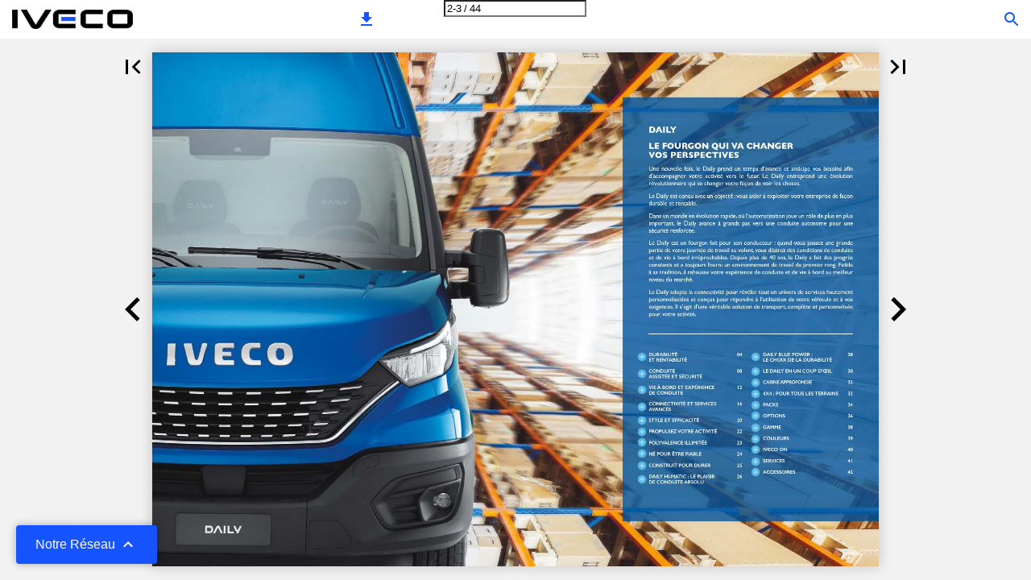

--- FILE ---
content_type: text/html; charset=utf-8
request_url: https://viewer.ipaper.io/iveco-hq/FR/Daily-Van/?page=2
body_size: 50962
content:


<!DOCTYPE html>
<html lang="fr">
<head prefix="og: http://ogp.me/ns#">
	<meta charset="utf-8" />
	<meta name="viewport" content="initial-scale=1.0, minimum-scale=1.0, maximum-scale=1.0, user-scalable=no, width=device-width" />

	
	

<meta property="og:title" content="DAILY VAN" />
<meta property="og:url" content="https://viewer.ipaper.io/iveco-hq/FR/Daily-Van/?page=2" />
<meta property="og:description" content="Daily. Le fourgon qui va changer vos perspectives." />
<meta property="og:image" content="https://cdn.ipaper.io/OpenGraphImage.ashx?v=[base64]" />
<meta property="og:type" content="website" />
	
	<meta name="robots" content="index, follow"/>
	<meta name="robots" content="noarchive" />
	<meta name="robots" content="noimageindex" />
	<meta name="robots" content="nopreview" />
	<meta name="google" content="notranslate" />

	
	<meta name="description" content="02" />


	<title>IVECO Daily Van—page 2</title>
	
	
	<link id="favicon" rel="shortcut icon" href="https://files.cdn.ipaper.io/iPaper/Files/Optimize/78e67f23-85ca-4fa6-b305-e847284dad27.png">
	<link rel="icon" href="https://files.cdn.ipaper.io/iPaper/Files/Optimize/78e67f23-85ca-4fa6-b305-e847284dad27.png" >
	<link rel="apple-touch-icon" href="https://files.cdn.ipaper.io/iPaper/Files/Optimize/78e67f23-85ca-4fa6-b305-e847284dad27.png">

	<link type="text/css" rel="stylesheet" id="flipbook-base-style" href="https://cdn.ipaper.io/Cache/508/508.1.0.0/Frontend-Desktop/desktop.bundle_gzip.css" crossorigin />

	
	
	<script type="text/javascript">window.staticSettings ={"styles":{"21863":{"bc":"#000000","bwh":null,"fa":0.0,"name":"Transparent","fch":null,"bch":null,"bw":0.0,"fah":null,"hs":false,"fc":"#000000"},"-1":{"bc":"#000000","bwh":null,"fa":1.0,"hs":false,"fch":null,"bch":null,"bw":0.0,"fah":null,"name":"","fc":"transparent"}},"url":"/iveco-hq/FR/Daily-Van/","countryCode":45,"paperId":2128613,"licenseId":10000,"name":"Daily Van","pageTitle":"IVECO Daily Van—page 2","pageTitleUndecorated":"IVECO Daily Van","frontendDomain":"viewer.ipaper.io","paperCompleteUrl":"https://viewer.ipaper.io/iveco-hq/FR/Daily-Van/","account":{"hash":"d256b863-4047-423b-bf0a-d9d324e17f3e","fileExtensionsToOptimize":["jpeg","jpg","gif","webp","png"]},"image":{"normalWidth":703,"normalHeight":995,"thumbWidth":100,"zoomWidth":1143,"zoomHeight":1617},"pages":[1,2,3,4,5,6,7,8,9,10,11,12,13,14,15,16,17,18,19,20,21,22,23,24,25,26,27,28,29,30,31,32,33,34,35,36,37,38,39,40,41,42,43,44],"spreads":[[1],[2,3],[4,5],[6,7],[8,9],[10,11],[12,13],[14,15],[16,17],[18,19],[20,21],[22,23],[24,25],[26,27],[28,29],[30,31],[32,33],[34,35],[36,37],[38,39],[40,41],[42,43],[44]],"enrichments":{"chunkUrls":{"1-44":"https://cdn.ipaper.io/iPaper/Papers/ac748d04-811b-4de2-a996-ef891d02ef29/Enrichments/v1/1697030160/S2iceipS9VZdoh3~RzkBMe-Tg~lScmUJJX203rKXKVR-0MahQ0hyg58vew1XcFEt/Page1-44.json?Policy=[base64]\u0026Signature=Iu7c1I8Kx4VtNQ3LqfOs1iBXlkJMC6y6qsR~gDzDxSisfS2w-0t3Csv0aNxrh7--OtKp4OsMn4r4BEotUzdBKSByfu1qUFKIhVP4-qpzwfg9H89popekDFk9S5JH0cmpC~kM9W3FQpmaFDxQScK7cz7m8cf0vU~MdYtF-YStyjk_\u0026Key-Pair-Id=APKAIPGQN6BDBMBZ2LCA"},"pageChunksIndexes":{"1":"1-44","2":"1-44","3":"1-44","4":"1-44","5":"1-44","6":"1-44","7":"1-44","8":"1-44","9":"1-44","10":"1-44","11":"1-44","12":"1-44","13":"1-44","14":"1-44","15":"1-44","16":"1-44","17":"1-44","18":"1-44","19":"1-44","20":"1-44","21":"1-44","22":"1-44","23":"1-44","24":"1-44","25":"1-44","26":"1-44","27":"1-44","28":"1-44","29":"1-44","30":"1-44","31":"1-44","32":"1-44","33":"1-44","34":"1-44","35":"1-44","36":"1-44","37":"1-44","38":"1-44","39":"1-44","40":"1-44","41":"1-44","42":"1-44","43":"1-44","44":"1-44"}},"initialSpreads":[[1],[2,3],[4,5]],"initialSpreadsIndexes":[0,1,2],"infotext":{"alignment":"top left","hasContent":true,"rawSourceMode":false},"newsticker":{"entries":[]},"pdf":{"isExternal":true},"shop":{"allowCustomItem":false,"clearBasketOnCheckout":false,"defaultCountryCode":45,"externalBasketUrl":null,"externalJsonShopLinks":false,"hidePrices":false,"hovertext":null,"icon":null,"isUsingDefaultShopIcon":false,"limitProductsInBasket":null,"limitProductsInBasketText":"Cart already contains the maximum allowed number of this item.","minimumBasketValue":null,"minimumBasketValueText":"Add items for [remainingValue] or more before proceeding with checkout.","continueShoppingText":null,"emptyCartText":null,"toastItemAddedText":null,"toastCartCtaText":null,"checkoutOptions":{"primary":null,"secondary":null,"data":{"emailCheckout":[],"shopIntegrationCheckout":[]}}},"share":{"isSharingEnabled":false},"colors":{"preloaderBottomColor":"FFFFFF","preloaderTopColor":"FFFFFF","catalogBackground":"#f2f2f2","catalogBackgroundGradientBottom":"#f2f2f2","toolbarBackground":"#FFFFFF","toolbarIcon":"#1554ff","toolbarMenuText":"#1D1D1D","moduleBackground":"#4A4A4A","moduleText":"#FAFAFA","moduleEntryBackground":"#F5F5F5","moduleEntryText":"#1D1D1D","navigationBackground":"#FFFFFF","navigationIcon":"#4A4A4A","callToActionBackground":"#1554ff","callToActionText":"#FFFFFF"},"config":{"isStartOnSpread":false,"pageNumber":1,"backgroundImage":null,"isCrossFade":false,"firstNumberedPage":1,"disableStandardUI":false,"disableNavigationBars":false,"mobileInterfaceState":"","isBuildAFlipbook":false,"buildAFlipbookId":null,"systemCulture":"da-DK","countryCodes":[{"areaCode":43,"name":"Austria"},{"areaCode":54,"name":"Argentina"},{"areaCode":32,"name":"Belgium"},{"areaCode":387,"name":"Bosnia and Herzegovina"},{"areaCode":55,"name":"Brazil"},{"areaCode":359,"name":"Bulgaria"},{"areaCode":56,"name":"Chile"},{"areaCode":86,"name":"China"},{"areaCode":57,"name":"Colombia"},{"areaCode":385,"name":"Croatia"},{"areaCode":420,"name":"Czech Republic"},{"areaCode":45,"name":"Denmark"},{"areaCode":372,"name":"Estonia"},{"areaCode":298,"name":"Faroe Islands"},{"areaCode":358,"name":"Finland"},{"areaCode":33,"name":"France"},{"areaCode":49,"name":"Germany"},{"areaCode":30,"name":"Greece"},{"areaCode":36,"name":"Hungary"},{"areaCode":354,"name":"Iceland"},{"areaCode":353,"name":"Ireland"},{"areaCode":39,"name":"Italy"},{"areaCode":81,"name":"Japan"},{"areaCode":7,"name":"Kazakhstan"},{"areaCode":371,"name":"Latvia"},{"areaCode":370,"name":"Lithuania"},{"areaCode":389,"name":"Macedonia"},{"areaCode":60,"name":"Malaysia"},{"areaCode":356,"name":"Malta"},{"areaCode":52,"name":"Mexico"},{"areaCode":47,"name":"Norway"},{"areaCode":51,"name":"Peru"},{"areaCode":63,"name":"Philippines"},{"areaCode":48,"name":"Poland"},{"areaCode":351,"name":"Portuguese"},{"areaCode":40,"name":"Romania"},{"areaCode":7,"name":"Russia"},{"areaCode":381,"name":"Serbia"},{"areaCode":421,"name":"Slovakia"},{"areaCode":386,"name":"Slovenia"},{"areaCode":34,"name":"Spain"},{"areaCode":46,"name":"Sweden"},{"areaCode":41,"name":"Switzerland"},{"areaCode":66,"name":"Thailand"},{"areaCode":31,"name":"The Netherlands"},{"areaCode":90,"name":"Turkey"},{"areaCode":380,"name":"Ukraine"},{"areaCode":971,"name":"United Arab Emirates"},{"areaCode":44,"name":"United Kingdom"},{"areaCode":1,"name":"United States"},{"areaCode":84,"name":"Vietnam"}],"isFirstPageCentered":false,"useUpdatedZoomLogic":false},"forwardParams":{},"openTableOfContents":false,"useAsyncScriptLoading":true,"scripts":[{"integrationName":"PopupsJavascriptIntegration","requiredConsent":"Advertising","scripts":[{"attributes":[],"source":"(function(i,P,a,p,e,r){\r\nvar d=i.document,l=i.location,o=l.origin||(l.protocol+\u0027//\u0027+l.hostname),b=o+l.pathname+l.search;\r\nif(d.getElementById(a=a+\u0027-\u0027+e))return;\r\nr=d.querySelector(P).parentNode.appendChild(d.createElement(P));\r\nr.id=a;r.async=1;r.src=p+(+new Date)+\u0027/\u0027+e+\u0027.js\u0027+\u0027?iper=\u0027+encodeURIComponent(b)})\r\n(window,\u0027script\u0027,\u0027ipaper-embeds\u0027,\u0027https://embeds.ipaper.io/v2/\u0027,\u0027MTYtMTAwMDA=\u0027);"}]}],"seo":{"isAdobeAnalyticsEnabled":false,"isGoogleAnalyticsEnabled":false,"isGoogleAnalyticsLinkerPluginEnabled":false,"isGoogleTagManagerEnabled":false,"googleAnalyticsPropertyType":0,"googleAnalyticsID":"","googleAnalyticsLinkerDomains":null,"googleAnalyticsTrackerNames":[],"googleAnalyticsAllowEventBleeding":false,"googleTagManagerID":""},"pageTexts":["CHANGEZ DE PERSPECTIVES","02","DAILY LE FOURGON QUI VA CHANGER VOS PERSPECTIVES Une nouvelle fois, le Daily prend un temps d’avance et anticipe vos besoins afin d’accompagner votre activité vers le futur. Le Daily entreprend une évolution révolutionnaire qui va changer votre façon de voir les choses. Le Daily est conçu avec un objectif : vous aider à exploiter votre entreprise de façon durable et rentable. Dans un monde en évolution rapide, où l’automatisation joue un rôle de plus en plus important, le Daily avance à grands pas vers une conduite autonome pour une sécurité renforcée. Le Daily est un fourgon fait pour son conducteur : quand vous passez une grande partie de votre journée de travail au volant, vous désirez des conditions de conduite et de vie à bord irréprochables. Depuis plus de 40 ans, le Daily a fait des progrès constants et a toujours fourni un environnement de travail de premier rang. Fidèle à sa tradition, il rehausse votre expérience de conduite et de vie à bord au meilleur niveau du marché. Le Daily adopte la connectivité pour révéler tout un univers de services hautement personnalisables et conçus pour répondre à l’utilisation de votre véhicule et à vos exigences. Il s’agit d’une véritable solution de transport, complète et personnalisée pour votre activité. DURABILITÉ ET RENTABILITÉ 04 DAILY BLUE POWER : 28 LE CHOIX DE LA DURABILITÉ CONDUITE ASSISTÉE ET SÉCURITÉ VIE À BORD ET EXPÉRIENCE DE CONDUITE 08 LE DAILY EN UN COUP D’ŒIL 30 CABINE APPROFONDIE 32 12 4X4 : POUR TOUS LES TERRAINS 33 CONNECTIVITÉ ET SERVICES 16 PACKS 34 AVANCÉS OPTIONS 36 STYLE ET EFFICACITÉ 20 GAMME 38 PROPULSEZ VOTRE ACTIVITÉ 22 COULEURS 39 POLYVALENCE ILLIMITÉE 23 IVECO ON 40 NÉ POUR ÊTRE FIABLE 24 SERVICES 41 CONSTRUIT POUR DURER 25 ACCESSOIRES 42 DAILY HI-MATIC : LE PLAISIR 26 DE CONDUITE ABSOLU 03","DURABILITÉ ET RENTABILITÉ Jusqu’à 10 % d’économies de carburant. Jusqu’à 10 % de réduction des coûts d’entretien. 04","05","GÉREZ VOTRE ACTIVITÉ AVEC PUISSANCE ET EFFICACITÉ Le Daily est le champion de la performance et l’efficacité, et il fait un pas de plus vers un transport sans carbone et une économie de carburant. Pour vous, c’est la garantie de conditions optimales pour accomplir votre métier au quotidien. Les améliorations apportées et les intervalles de vidange plus espacés réduiront également les coûts d’entretien et augmenteront votre rentabilité. JUSQU’À 10 % D’ÉCONOMIES DE CARBURANT Les moteurs du Daily se distinguent par leur consommation de carburant toujours plus basse, grâce à de nombreuses nouveautés : système Stop \u0026 Start de série sur motorisation 2,3 litres, nouveau turbo à géométrie variable électronique plus réactif, pneus Super Eco Low rolling de classe A spécialement conçus pour le Daily, ou encore un nouvel alternateur intelligent 220 A (12 V). JUSQU’À 10 % D’ÉCONOMIES SUR LES COÛTS D’ENTRETIEN Des innovations constantes et des vidanges moins fréquentes permettent jusqu’à 10 % d’économies sur les coûts d’entretien dans les missions urbaines. En outre, le réservoir d’huile grande capacité en option créé pour les missions longue distance abaisse la fréquence des opérations de maintenance de 50 000 à 60 000 km. 06","HAUTE PERFORMANCE POUR TOUTES LES MISSIONS Fidèle à sa tradition, le Daily est le seul véhicule de son segment à proposer le choix entre deux moteurs optimisés pour fournir les meilleures performances à chaque mission : le moteur 2,3 litres, toujours plus économe, désormais disponible à la fois en homologation Light-Duty et Heavy-Duty avec un choix de puissances de 116 à 156 ch ; le moteur 3 litres, à la cylindrée généreuse pour les utilisations intensives, proposé dans trois puissances de 160** à 210 ch. Le moteur 3 litres est également disponible en version gaz naturel comprimé, plus propre et remarquablement silencieux.Toujours à la pointe, le Daily est le premier de son segment à être équipé d’un moteur conforme à la norme Euro 6d - TEMP (WLTP \u0026 RDE) et aux normes d’émissions Euro VId. Moteur diesel 2,3 litres avec SCR Moteur diesel 3 litres avec SCR Moteur à gaz naturel comprimé 3 litres DÉSIGNATION COMMERCIALE PUISSANCE (ch) Moteur 2,3 litres Euro 6d homologation Light-Duty Euro VId homologation Heavy-Duty 120 140 160 140 160 Moteur 3 litres Euro VId homologation Heavy-Duty 160 180 210 Euro VId homologation Heavy-Duty GNC*** NP 116 (86 kW) 136 (101 kW) 156 (116 kW) 136 (101 kW) 156 (116 kW) 160** (119 kW) 180 (134 kW) 210 (156 kW) 136 NP (101 kW) COUPLE (Nm) 320 350 380* 350 380* 380 430 470 350 TURBO e-VGT e-VGT BOÎTE DE VITESSES MANUELLE HI-MATIC / MANUELLE *350 Nm à avec boîte de vitesses manuelle **Disponible en châssis-cabine uniquement ***Gaz naturel comprimé e-VGT : turbocompresseur à géométrie variable électronique ; VGT : turbocompresseur à géométrie variable ; WG : WasteGate VGT MANUELLE VGT HI-MATIC / MANUELLE e-VGT HI-MATIC WG HI-MATIC / MANUELLE LE PLAISIR DE CONDUITE ABSOLU La boîte de vitesses automatique HI-MATIC à 8 rapports est disponible sur la gamme Daily et offre confort, sécurité et économies de carburant. 07","08","CONDUITE ASSISTÉE ET SÉCURITÉ Jusqu’à 38 % de réduction des accidents en ville grâce aux systèmes d’aide à la conduite.* *Source : Commission économique des Nations-Unies 09","UNE CONDUITE SÉCURISÉE ET APAISÉE Le Daily fait un grand pas sur la voie de la conduite autonome et de la sécurité grâce à plusieurs nouvelles aides à la conduite. Ces technologies sont à votre service : en veillant sur votre sécurité, elles vous permettent de rester concentré sur votre activité. Elles réduisent le risque d’accident sur autoroutes et dans les rues encombrées des villes, vous aident dans les situations difficiles et éliminent le stress lié à une circulation dense - au bénéfice de votre qualité de vie à bord au quotidien. 10","ÉVITEZ LES COLLISIONS Le système de freinage automatique d’urgence (AEBS) garantit votre sécurité grâce à sa capacité de détection des risques de collision et à son freinage autonome. Il évite les collisions à une vitesse inférieure à 50 km/h et atténue les dommages à une vitesse supérieure. Dans la circulation, le City Brake PRO vous aide à prévenir les collisions à par tir d’une vitesse de 5 km/h. Ces systèmes offrent différentes sensibilités paramétrables par le conducteur. Les gestionnaires des parcs peuvent également configurer et verrouiller les fonctions. SANS STRESS DANS LES EMBOUTEILLAGES Aux heures de bouchons, vous pouvez activer le système Queue Assist sur simple pression d’un bouton au tableau de bord, régler la distance de sécurité, et le Daily s’arrêtera quand le véhicule qui vous précède le fera. Quand le véhicule repartira, une légère pression sur l’accélérateur redémarrera votre Daily. Le stress des heures de pointe appartient désormais au passé ! UNE CONDUITE SÉCURISÉE SUR AUTOROUTE Il est parfois difficile de rester attentif durant les longs parcours sur autoroute. Le régulateur de vitesse adaptatif garantit votre sécurité. Ajustez la vitesse souhaitée et la distance minimum avec le véhicule qui vous précède. Si le véhicule devant ralentit, le système réagit de manière autonome et réduit votre vitesse afin de conserver la distance de sécurité jusqu’à ce que l’autre véhicule change de voie ou accélère. RESTEZ TOUJOURS SUR VOTRE VOIE Le Daily vous aide également à rester sur votre voie grâce à l’assistant au maintien dans la voie, qui vous replace dans votre file si vous vous déportez.Vous pouvez régler la distance avec la ligne au sol et l’intensité de la correction via les commandes au volant. STABILITÉ EN CAS DE VENT LATÉRAL Un vent fort durant la traversée d’un pont ou si vous doublez un camion n’est plus un problème grâce au Crosswind Assist du Daily, qui stabilise votre véhicule en cas de vent fort. Les capteurs activent le frein placé sur le côté du véhicule face au vent et garantissent ainsi stabilité et sécurité. CONDUITE SÛRE SUR LES PENTES RAIDES Conduire un fourgon chargé sur une pente raide peut être une tâche ardue, mais le Daily vous permet maintenant de le faire en toute sérénité. C’est le seul fourgon du marché équipé du limiteur de vitesse en descente (Hill Descent Control – HDC) sur les roues arrière, ce qui lui permet de conserver une vitesse régulière en intervenant sur les freins de manière autonome. ADHÉRENCE OPTIMISÉE SUR TERRAIN GLISSANT Les surfaces glissantes telles que la boue, le sable ou la neige ne sont plus un problème pour le Daily : Traction Plus s’active sur pression d’un bouton et adhère à la route en toutes conditions, vous permettant ainsi de gérer les situations difficiles. Il est disponible sur les modèles à traction arrière - une première dans le segment des utilitaires. 11","12","VIE À BORD ET EXPÉRIENCE DE CONDUITE Baisse de 70 % de l’effort grâce à la nouvelle direction assistée électrique et au mode City. 15 % d’amélioration de la visibilité et de la détection des obstacles grâce aux phares full-LED. 13","LA TECHNOLOGIE À VOTRE SERVICE Le Daily utilise les dernières technologies pour offrir une expérience de conduite supérieure et un environnement de travail optimal. La vie à bord est simplifiée, plus confortable et plus productive que jamais. FLUIDE ET MANIABLE SANS EFFORT La nouvelle direction assistée électrique est très précise et plus réactive aux gestes du conducteur, ce qui réduit les efforts et offre une expérience de conduite plus fluide. Elle atténue les vibrations et compense les déviations et les déséquilibres de roues, garantissant une sensation de stabilité et de contrôle total. Vous pouvez également activer le mode City inédit, sur simple pression d’un bouton au tableau de bord, et réduire encore les efforts de direction jusqu’à 70 % afin de savourer le plaisir de conduire, même dans les rues étroites des centres urbains. Le Daily c’est aussi un rayon de braquage parmi les plus courts de la catégorie, afin d’optimiser les manœuvres et de faire demi-tour dans un espace réduit. CONFORT DE CONDUITE ET ERGONOMIE SUPÉRIEURS La direction du Daily a été retravaillée afin de vous offrir une expérience de conduite similaire à un véhicule de tourisme. Le conducteur peut régler la hauteur et la profondeur du volant pour trouver sa position de conduite idéale. Le volant au nouveau design (disponible en cuir), multifonctionnel et plus petit, met à portée de main plusieurs commandes et offre plus d’espace aux jambes, augmentant ainsi le niveau de confort. 14","INTERACTION FACILE ET INTUITIVE Le nouveau tableau de bord à affichage couleur haute résolution fournit une interface conviviale et intuitive permettant d’interagir aisément avec votre Daily et d’accéder à tous les principaux réglages. SÉCURITÉ GRÂCE AU CONTRÔLE DE LA PRESSION DES PNEUS Le système de mesure de la pression des pneus affiche en temps réel la pression de chaque pneu sur le tableau de bord. Cette fonctionnalité n’assure pas seulement une conduite sécurisée, elle vous aide également à économiser du carburant. Le Daily est le premier fourgon à proposer cette fonctionnalité pour les modèles à roues arrière simples et jumelées. HI-CONNECT : LE NOUVEAU SYSTÈME D’INFODIVERTISSEMENT Le Daily est équipé d’un système d’infodivertissement à écran 7’’, radio numérique DAB, évaluation du style de conduite, reconnaissance vocale et caméra de recul. Vous pouvez facilement connecter votre téléphone avec Apple CarPlay et Android Auto™, pour utiliser vos applications en toute sécurité. HI-CONNECT AVEC LE PACK NAVIGATION TOMTOM® Utilisez en toute liberté les nombreux services contenus dans le Pack Navigation : Circulation en temps réel. Recevez des informations sur les conditions de circulation en temps réel, sur les ralentissements et leur cause. Avertissement limitations de vitesse. La limite de vitesse est affichée avec une icône jaune si vous la dépassez de moins de 5 km/h, rouge si vous la dépassez de plus de 5 km/h. Zones de contrôle. Les zones de contrôle de vitesse, sont indiqués sur la barre latérale. Navigation pour camions. Choisissez le meilleur itinéraire en fonction de la taille du véhicule et des limites de circulation selon le poids total en charge. Commandes vocales. Lancez des commandes de navigation à l’aide du bouton au volant. Centres d’intérêt. Enregistrez votre position GPS et accédez à vos centres d’intérêt à proximité. LED HAUTE VISIBILITÉ Les nouveaux phares full-LED améliorent la visibilité et la perception des obstacles de 15 %. Outre leur design moderne et distinctif avec signature lumineuse intégrée, ils vous permettront de réaliser des économies sur votre coût total de possession, les feux à LED présentant une très longue durée de vie. STATIONNEMENT FACILITÉ Le nouveau frein de stationnement électrique s’active automatiquement lorsque vous vous garez et se désactive lorsque vous êtes prêt à repartir. Vous ne perdrez plus de temps. Cette fonction réduira la fatigue des bras et l’inconfort entraîné par des mouvements répétitifs et améliorera votre productivité. Éliminer le levier de frein à main permet de gagner de l’espace dans l’habitacle, pour vous déplacer plus aisément ou pour aménager un espace de rangement supplémentaire. 15","CONNECTIVITÉ ET SERVICES AVANCÉS Taux de disponibilité du véhicule optimal grâce à des services proactifs. Efficacité optimisée grâce au contrôle de l’état du véhicule et à l’évaluation du style de conduite. 16","17","ENTREZ DANS LE MONDE CONNECTÉ DU DAILY AVEC IVECO ON À bord du Daily, la connectivité ne se limite pas à pouvoir utiliser votre appareil mobile, elle va plus loin. Elle permet d’offrir toute une gamme de services qui vous aident à gérer votre activité de manière plus efficace en réduisant les immobilisations et donc en augmentant votre productivité. IVECO ON est la nouvelle solution de services intégrés et de transport qui vous appor te de vrais avantages : faites des économies, améliorez vos performances et simplifiez votre travail au quotidien. TAUX DE DISPONIBILITÉ OPTIMAL La connectivité du Daily vous permet d’optimiser la disponibilité et la productivité de votre véhicule grâce à une approche proactive. Le service de Remote Assistance permet de bénéficier de diagnostics, de téléservices et de mises à jour logicielles à distance. En cas de défaut d’un composant, la Control Room IVECO reçoit une alerte et le code d’erreur. Nos experts Connectivité vous aideront à planifier une intervention en atelier si nécessaire. Les informations précises et en temps réel sur l’utilisation de votre Daily vous permettent également de programmer l’entretien et les opérations de maintenance avec davantage d’efficacité et d’optimiser les visites à l’atelier. Grâce à cette approche inédite, votre Daily passera plus de temps sur la route à travailler pour vous. Les données de votre Daily nous fournissent une représentation précise et complète de l’utilisation du véhicule. Nous pouvons ainsi développer des offres de services personnalisées en tenant compte de votre usage réel. 18","OPTIMISEZ L’EFFICACITÉ DE VOTRE DAILY En tant que client connecté, vous pouvez gérer votre véhicule en temps réel via IVECO ON, qui vous permet de communiquer avec votre Daily tout en restant assis à votre bureau à travers le portail web ou en déplacement sur votre appareil mobile avec l’application IVECO ON. Vous pouvez suivre votre véhicule, analyser ses performances, sa consommation de carburant, le style de conduite de votre conducteur, et programmer les interventions d’entretien en vue d’optimiser l’efficacité de votre parc. Votre Daily vous enverra également un rapport personnalisé sur ses résultats et sa consommation de carburant, avec des conseils et suggestions pour améliorer le style de conduite dans l’intérêt du véhicule et des économies d’énergie. SOLUTIONS DE GESTION DE PARC Le Daily offre une solution complète de gestion de parc qui permet de limiter vos dépenses grâce à des fonctions avancées de suivi des véhicules, d’utilisation du parc, de comportement des conducteurs, de diagnostic moteur et de compte-rendus du kilométrage en temps réel. Si vous possédez déjà un système de gestion de parc, la connectivité du Daily vous donnera accès à toutes les données grâce à son interface Web API, qui garantit l’interaction fluide entre votre véhicule et votre système. DAILY BUSINESS UP™ IVECO ON : VOTRE ASSISTANT DE CONDUITE DAILY BUSINESS UP™ est la façon la plus simple de rester connecté. Après avoir téléchargé l’appli DAILY BUSINESS UP™ gratuitement sur votre smartphone et l’avoir couplée à la radio DAB, vous pouvez utiliser les fonctionnalités permettant d’améliorer productivité et efficacité. DAILY BUSINESS UP™ est votre assistant d’aide à la conduite, avec des fonctions comme l’évaluation du style de conduite, et votre assistant commercial en vous permettant d’organiser l’entretien de votre parc et de suivre ses performances sur le portail client IVECO ON. 19","STYLE ET EFFICACITÉ Le style du Daily a toujours été distinctif. Avec le Daily Daily, les évolutions de design sont également fonctionnelles. Il a été conçu avec une grande attention aux détails, et chaque élément a une fonction. Avec le Daily Daily, personnalité rime avec efficacité. 20","TABLEAU DE BORD HARMONIEUX ET FONCTIONNEL Le tableau de bord élégant arbore des lignes fluides et un nouvel affichage couleur haute résolution, ainsi que l’écran 7\u0022 HI-CONNECT, positionné au centre et offrant un accès aisé aux informations. PHARES FULL-LED HAUTE VISIBILITÉ Les nouveaux phares LED améliorent la visibilité et la perception des obstacles grâce à un faisceau plus performant. Leur design moderne et distinctif, avec signature lumineuse intégrée, rend le Daily particulièrement reconnaissable. PARE-CHOCS EN 3 PARTIES Les pare-chocs sont plus susceptibles d’être endommagés, notamment lors de trajets urbains. Le pare-chocs en 3 par ties offre la possibilité de ne remplacer que le nécessaire : seule la portion endommagée est remplacée, avec les économies que cela suppose sur les coûts de réparation. Plus enveloppant, le nouveau pare-chocs protège également davantage la carrosserie ainsi que les antibrouillards. NOUVELLE CALANDRE REDESSINÉE La nouvelle calandre plus large augmente la ventilation du moteur tout en protégeant le radiateur. Et son nouveau design modernisé, avec segments chromés sur certaines versions, lui confère une personnalité encore plus affirmée. DU STYLE ET DE LA CHARGE UTILE Les nouvelles jantes en alliage diamantées noires n’ont pas seulement un design inédit, elles sont également légères et permettent d’accroître la charge utile de 10 kg sur les modèles à roues simples. 21","PROPULSEZ VOTRE ACTIVITÉ DES MOTEURS DE POINTE POUR VOUS ACCOMPAGNER LAISSEZ LIBRE COURS À VOS TALENTS Vous pouvez faire confiance au Daily pour fournir toute la puissance et la capacité de chargement dont vous avez besoin pour accomplir votre activité avec efficacité. Le Daily vous accompagne dans des conditions toujours meilleures avec des consommations diminuées et un coût de possession global maîtrisé. CHOISISSEZ VOTRE NIVEAU DE PERFORMANCE La vaste gamme de motorisations, avec des puissances allant de 116 à 210 ch, vous donne le choix du niveau de performance adapté à votre activité. Le Daily est disponible avec deux moteurs : le moteur F1A de 2,3 litres, désormais disponible en homologation Light-Duty et Heavy-Duty, et le moteur F1C de 3 litres en homologation Heavy-Duty. Si vous désirez un plaisir de conduite absolu, la transmission automatique HI-MATIC est disponible. Et si vous recherchez un véhicule propre et silencieux, le Daily à gaz naturel comprimé est la solution qu’il vous faut. COUPLE (Nm) COUPLE (Nm) 2,3 LITRES 500 450 400 350 300 250 200 150 100 500 1 000 1 500 2 000 2 500 3 000 3 500 4 000 RÉGIME MOTEUR (t/min) 2,3 l e-VGT 160 2,3 l e-VGT 140 2,3 le-VGT 120 3 LITRES 500 450 400 350 300 250 200 150 100 500 1 000 1 500 2 000 2 500 3 000 3 500 4 000 RÉGIME MOTEUR (t/min) 3 l e-VGT 210 3 l VGT 180 3 l VGT 160 3 l WG 140 GNC e-VGT : turbocompresseur à géométrie variable électronique ; VGT : turbocompresseur à géométrie variable ; WG : WasteGate ; GNC : gaz naturel comprimé 22","POLYVALENCE ILLIMITÉE UN FOURGON DAILY POUR DES AMBITIONS DÉBORDANTES RÉALISEZ TOUS VOS PROJETS Le Daily est le fourgon le plus polyvalent de sa catégorie. Sa gamme extrêmement large offre une multitude d’opportunités : quelle que soit votre mission - urbaine avec de nombreux arrêts pour livraison de colis ou transport plus lourd comme celui de meubles - vous pouvez trouver et personnaliser le Daily qui répond parfaitement à vos exigences. LE FOURGON SUR-MESURE Le Daily est le seul fourgon proposant un éventail de poids total en charge allant de 3,3 jusqu’à 7 tonnes, et des volumes de chargement de 7,3 m3 à 19,6 m3. L’extrême polyvalence du Daily signifie que, quelle que soit votre mission, vous trouverez le fourgon idéal pour s’adapter à votre activité. PERSONNALISATION EXTRÊME Le Daily est conçu pour offrir une multitude de possibilités de transformations, et peut aisément être personnalisé selon vos besoins. Il est parfait pour les adaptations spécialisées et exigeantes. POIDS TOTAL EN CHARGE VOLUMES DE CHARGEMENT FOURGON FOURGON SEMI-VITRÉ 3,3 - 7 t TOIT BAS (H1) TOIT MOYEN (H2) 3,5 t TOIT HAUT (H3) 7,3 - 9 m3 10,8 - 12 - 16 - 17,5 m3 13,4 - 18 - 19,6 m3 23","NÉ POUR ÊTRE FIABLE DISPONIBILITÉ INÉGALÉE Effectuez les tâches plus rapidement et limitez les trajets avec le Daily : vous économiserez du temps et de l’argent - tout en réduisant votre empreinte carbone. Emportez une charge utile plus importante. Vous pouvez compter sur une capacité de charge maximale sur l’essieu avant de 1 900 kg pour les modèles de 3,5 t équipés de la suspension QUAD-LEAF et jusqu’à 2 700 kg sur les modèles à roues arrière jumelées et suspension QUAD-TOR. 24","CONSTRUIT POUR DURER DE LA VALEUR AJOUTÉE SUR LA DURÉE Vous pouvez toujours compter sur le Daily quand vous avez besoin de solidité et de longévité. Il transportera les charges utiles les plus lourdes et assurera des performances de premier ordre chaque jour, et plus longtemps que les autres fourgons du marché. Donnez de la valeur ajoutée à votre entreprise. Le fourgon Daily est conçu pour vous faire bénéficier de ses performances élevées jour après jour, année après année, plus longtemps que n’importe quel autre fourgon. La chaîne cinématique, dont la transmission garantit que le moteur fonctionne toujours à vitesse optimale, a une durée de vie prolongée, avec des performances qui ne faiblissent pas sur la durée. Le Daily est une bonne nouvelle pour votre rentabilité : il ne rate aucune opportunité d’apporter de la valeur ajoutée à votre entreprise ! 25","DAILY HI-MATIC : LE PLAISIR DE CONDUITE ABSOLU Cette nouvelle génération de boîte de vitesses est conçue pour procurer un plaisir de conduite absolu : vous êtes désormais pleinement concentré sur les conditions de circulation. Avec la boîte HI-MATIC, la sécurité est renforcée et la conduite plus sereine. Découvrez la légendaire longévité du Daily encore augmentée avec cette boîte de vitesses qui protège le moteur et la transmission et réduit ainsi les coûts de maintenance. Boostez votre entreprise avec des prestations de haut niveau. Au sommet de la gamme, le Daily HI-MATIC avec son moteur 3 litres peut proposer jusqu’à 210 ch et un couple de 470 Nm. Ces caractéristiques sont disponible de 3,5 tonnes jusqu’au PTAC record de 7 tonnes, ce qui fait du Daily HI-MATIC la meilleure solution pour les missions les plus difficiles. 26","Sélectionnez votre moteur parmi la large gamme proposée. Le Daily HI-MATIC offre le choix des moteurs, avec deux cylindrées de 2,3 et 3 litres et des puissances de 136 à 210 ch, proposant ainsi des solutions adaptées à tous les types de missions. Un plaisir de conduite durable au gaz naturel. Le plaisir de conduite absolu HI-MATIC est disponible sur toute la gamme Daily Natural Power au gaz naturel comprimé. Il offre ainsi les performances, l’efficacité et le confor t du Daily HI-MATIC avec la durabilité et le faible coût total de possession de la technologie Natural Power IVECO. Profitez également des économies offertes par le Daily HI-MATIC grâce aux deux modes ECO et Power et à la fonction Stop \u0026 Start de série sur les moteurs 2,3 litres. Grâce à la gestion du changement de vitesse autoadaptatif, la boîte passe en douceur le bon rapport en moins de 200 millisecondes. Le moteur fonctionne ainsi toujours au régime optimal, protégeant son fonctionnement et optimisant sa consommation. 27","DAILY BLUE POWER : LE CHOIX DE LA DURABILITÉ DES LIVRAISONS SANS LIMITE EN VILLE Le Daily Blue Power est la réponse à vos exigences en matière de transpor t écologique. C’est un véhicule parfait pour les missions urbaines et interurbaines. Il offre le choix entre plusieurs technologies durables qui vous permettent d’accéder aux centres urbains, même en cas de contraintes imposées par la réglementation sur l’environnement. NATURAL POWER* ÉLECTRIQUE PUISSANCE HI-MATIC Roues simples FOURGON Roues jumelées 136 ch 35S 35C 40C 50C 65C 70C 80 kW - - 50C MINIBUS 50C 50C Disponible – Non disponible * Au gaz naturel comprimé 28","DAILY HI-MATIC NATURAL POWER : DURABILITÉ ET PLAISIR DE CONDUITE ABSOLU CONFORT ET SÉCURITÉ Conduisez de façon calme et sereine avec le Daily HI-MATIC Natural Power, premier véhicule au gaz naturel équipé d’une boîte automatique à 8 vitesses. PERFORMANCES INÉGALÉES Comptez sur la puissance et le couple du moteur 3 litres au gaz naturel, identique à son équivalent diesel. Avec ses 136 ch et son couple de 350 Nm, vous pouvez vous attaquer à toutes les missions. ÉCONOMIES DE CARBURANT EXCEPTIONNELLES La transmission HI-MATIC et le moteur Natural Power optimisent encore les économies de carburant. Si vous tenez compte du prix du gaz naturel, vous économisez jusqu’à 35 % par rapport au coût du gazole. ÉMISSIONS DE CO2 PROCHES DE ZÉRO Le moteur Natural Power réduit les émissions de CO2 jusqu’à 5 % par rapport au diesel en conditions de conduite réelles en milieu urbain ; avec le biométhane, jusqu’à 95 % - soit très proche du zéro émission. DAILY ÉLECTRIQUE : VÉHICULE UTILITAIRE LÉGER ZÉRO ÉMISSION 200 KM D’AUTONOMIE La configuration modulable de la batterie et les caractéristiques telles que le mode EcoPower et le freinage régénératif, assurent une autonomie exceptionnelle pouvant atteindre 200 km en conditions urbaines réelles. MODE DE RECHARGE RAPIDE EN 2 HEURES Votre Daily Électrique se recharge en 2 heures seulement grâce au mode de charge rapide sur les bornes publiques et privées.Vous pouvez également recharger le véhicule de façon standard n’importe où grâce au câble adaptable du véhicule. LIVRAISONS ILLIMITÉES Grâce à son fonctionnement silencieux et zéro émission, le Daily Électrique vous donne accès à toutes les zones urbaines comportant des restrictions de circulation. 29","LE DAILY EN UN COUP D’ŒIL GÉREZ VOTRE ACTIVITÉ AVEC PUISSANCE ET EFFICACITÉ - Jusqu’à 10 % d’économies de carburant grâce au nouveau turbo à géométrie variable électronique, au nouvel alternateur intelligent, au système Stop \u0026 Start et aux pneus Super Eco. - Des innovations constantes et des vidanges moins fréquentes permettent jusqu’à 10 % d’économie sur les coûts d’entretien dans les missions urbaines. - Appréciez des performances équivalentes à un moteur diesel avec le fonctionnement propre et silencieux du Daily Natural Power au gaz naturel comprimé. UNE CONDUITE SÉCURISÉE ET APAISÉE - Évitez les collisions sur autoroute et dans les embouteillages avec le freinage automatique d’urgence (AEBS) et City Brake PRO. - Activez le système Queue Assist dans les embouteillages, le Daily suivra automatiquement le véhicule devant vous et s’arrêtera quand le véhicule s’arrêtera. - Voyagez en toute sécurité sur l’autoroute, le régulateur de vitesse adaptatif (ACC) se charge de maintenir la distance de sécurité entre votre véhicule et le précédent, et l’assistance au maintien dans la voie vous permet de rester dans la bonne file. - Conduisez en toute sécurité et à une vitesse constante sur les pentes raides grâce au limiteur de vitesse en descente (Hill Descent Control). - Conservez une excellent adhérence sur les surfaces glissantes avec le système Traction Plus. - Stabilisez votre Daily contre les rafales de vent avec le système Crosswind Assist. ENTREZ DANS LE MONDE DES SERVICES CONNECTÉS - Entrez dans l’ère de la connectivité et optimisez l’entretien de votre véhicule grâce à notre approche proactive de maintenance préventive. - Adressez-vous à l’équipe dédiée d’experts IVECO, qui peuvent vous fournir diagnostics et assistance à distance. - Optimisez vos performances et votre consommation de carburant avec MYDAILY, votre portail Web également disponible sur smartphone. - Gérez votre parc en temps réel avec l’offre globale Fleet Managment Solutions. - Connectez-vous aisément avec votre Daily grâce à l’application DAILY BUSINESS UP™ et optimisez productivité et efficacité. LA TECHNOLOGIE À VOTRE SERVICE - Faites l’expérience de la maniabilité exceptionnelle du Daily et de sa nouvelle direction assistée électrique. - Activez le mode City pour réduire l’effort de direction jusqu’à 70 %. - Gérez toutes les informations et les paramètres essentiels grâce au nouvel affichage haute résolution couleur intuitif. - Conduisez en toute sécurité et économisez du carburant grâce au système de surveillance de la pression des pneus. - Stationnez sans effort avec le nouveau frein de stationnement électrique automatique. - Bénéficiez des fonctionnalités du nouveau système d’infodivertissement HI-CONNECT avec écran 7\u0022. 30","PROPULSEZ VOTRE ACTIVITÉ - Choisissez entre deux moteurs : 2,3 litres plus économe que jamais et disponible en double homologation Light-Duty et Heavy-Duty ; 3 litres à la cylindrée et aux couples généreux pour les utilisations plus sévères, disponible en homologation Heavy-Duty. - Découvrez la plus large gamme de puissances du segment, de 116 à 210 ch, avec des couples allant de 320 à 470 Nm. - Optez pour le Daily Natural Power au gaz naturel comprimé si vous cherchez un véhicule plus propre et silencieux, sans restriction de circulation en zone urbaine. UNE POLYVALENCE ILLIMITÉE - L’extrême polyvalence du Daily signifie que, quelle que soit votre mission, vous trouverez le fourgon idéal pour votre activité : avec 5 choix de PTAC compris entre 3,3 et 7,0 tonnes et 9 volumes de chargement allant de 7,3 à 19,6 m3. - Sélectionnez la version la plus adaptée à vos besoin : fourgon tôlé ou fourgon semi-vitré. NÉ POUR ÊTRE FIABLE - Chargez votre Daily à sa capacité maximale et effectuez les tâches plus rapidement en réduisant le nombre de trajets, chaque jour, année après année. - Vous pouvez compter sur une capacité de charge maximale de l’essieu avant de 2 700 kg sur le modèle 7 t grâce à la suspension QUAD-TOR. CONSTRUIT POUR DURER - Le Daily vous fournira la solidité nécessaire pour transporter les charges lourdes et conservera ses performances durant son long cycle de vie. - Vous pouvez compter sur la longévité de la chaîne cinématique, grâce aux moteurs fiables et à la transmission qui garantissent toujours un régime moteur optimal. 31","CABINE APPROFONDIE : VOTRE ÉQUIPE, VOTRE TRAVAIL Le Daily cabine approfondie est la solution idéale pour transporter à la fois des personnes et des marchandises en toute sécurité. Vous pouvez ainsi disposer à l’arrière d’une banquette à trois ou quatre places, équipée de ceintures de sécurité trois points et d’appuie-têtes. La cloison de séparation assure la protection du conducteur et des passagers contre le déplacement des marchandises en cas de freinage d’urgence. Le Daily cabine approfondie présente des espaces de rangement supplémentaires dans la garniture du toit et plusieurs compartiments de rangement dans la banquette et la paroi latérale. L’espace de chargement est optimisé pour répondre aux nécessités de chaque mission et comporte un espace sous la banquette pour le transport d’objets lourds et longs. Le Daily cabine approfondie est disponible en version PTC 3,5 tonnes, à roues simples ou jumelées, avec porte coulissante à droite ou des deux côtés. EMPATTEMENT (mm) Longueur de chargement à partir de l’appuie-tête (mm) Longueur de chargement à partir de sous les sièges (mm) 3520 2 050 2 555 3520L 2 455 2 960 4100 3 620 4 125 4100L 3 990 4 495 TOIT Hauteur (mm) H2 1 900 MINIBUS : VOYAGER AVEC STYLE Le Daily Minibus associe les avantage du Daily en termes de connectivité et de confor t de conduite grâce à la boîte de vitesses automatique HI-MATIC, avec un coût total d’exploitation, une fiabilité et une polyvalence de haut niveau dans la catégorie. POLYVALENCE SANS LIMITE La gamme étendue du Daily Minibus, qui peut transporter jusqu’à 22 passagers, permet de proposer un modèle adapté à toutes les catégories de transport de personnes : - Tourisme pour voyager dans le plus grand confort. - Interurbain avec une capacité record sur le marché. - Navettes pour transferts type hôtel-aéroport. - Transport scolaire spécialement conçu pour le transport des élèves. MODÈLES LONGUEUR (mm) EMPATTEMENT (mm) MOTEUR CAPACITÉ PASSAGERS BOÎTE DE VITESSES Start 6 003 / 7 168 / 7 538 3 520L / 4 100 / 4 100L 150 ch - 180 ch - 210 ch Diesel jusqu’à 21 passagers + hôtesse MANUELLE / HI-MATIC Line 6 003 / 7 168 / 7 538 3 520L / 4 100 / 4 100L 150 ch - 180 ch - 210 ch Diesel jusqu’à 22 passagers + hôtesse MANUELLE / HI-MATIC Tourys 7 538 4 100L 180 ch - 210 ch Diesel jusqu’à 22 passagers + hôtesse HI-MATIC BLUE POWER Natural Power 6 003 / 7 168 / 7 538 3 520L / 4 100 / 4 100L 136 ch gaz naturel comprimé ujusqu’à 22 passagers + hôtesse MANUELLE / HI-MATIC 32","4X4 : POUR TOUS LES TERRAINS PRÊT POUR TOUTES LES MISSIONS Le Daily 4x4 propose une gamme tout-chemin et tout-terrain avec versions de 5,5 et 7 tonnes et des volumes de chargement de 9 à 18 m3 pour la version tout-terrain à roues simples et de 16 à 18 m3 pour la version tout-chemin à roues jumelées. PERFORMANCES INÉGALÉES Le moteur 3 litres de 180 ch vous emmène à bon port, en toutes conditions.Vous pouvez savourer le plaisir de conduite offert par la transmission automatique 8 vitesses HI-MATIC sur tous les terrains. LA SÉCURITÉ, PARTOUT Avec des équipements de sécurité telles que les freins à disque avec ABS (système antiblocage des roues) et ESP (système électronique de contrôle de la trajectoire) spécialement développées pour le Daily 4x4, votre sécurité est assurée, y compris dans les lieux les plus reculés. EMPATTEMENT (mm) 3 595 3 595L 4 175 H1 (1 545 mm) 9 m3 5,5 t / 7 t - Roues simples - LE PLAISIR DE CONDUITE ABSOLU Grâce à ses doubles rapports de vitesses, le Daily 4x4 est disponible avec 12 rapports avant avec transmission manuelle et avec 16 rapports en transmission HI-MATIC. C’est la garantie d’une capacité de franchissement illimitée tout en maintenant un confort maximal. Vous pouvez facilement activer le rapport de vitesses court via la commande ergonomique sur le tableau de bord. Rapport pour boîte de vitesses manuelle et automatique - Rapport normal 1:0.9 - Rapport bas 1:2.15 BLOCAGES DE DIFFÉRENTIEL Le Daily 4x4 assure une traction parfaite dans toutes les situations avec 3 blocages de différentiel sur les essieux avant et arrière et un central sur le répartiteur. Les différentiels peuvent être bloqués et débloqués via des commandes au tableau de bord. H2 (1 900 mm) 10,8 m3 5,5 t / 7 t - Roues simples 12 m3 5,5 t / 7 t - Roues simples 16 m3 5,5 t / 7 t - Roue simple / Roues jumelées H3 (2 100 mm) - 13,4 m3 5,5 t / 7 t - Roues simples 18 m3 5,5 t / 7 t - Roue simple / Roues jumelées 33","34","PACKS CONFIGUREZ VOTRE DAILY Créer le modèle parfaitement adapté en choisissant les packs nécessaires à votre activité, selon la gamme (Daily ou Daily HI-MATIC). Personnalisez votre Daily avec les packs qui correspondent le mieux à votre mission. Affichage couleur haute résolution Radio numérique DAB Prise USB Climatisation manuelle Compresseur climatisation 170 cc Rétroviseurs électriques chauffants Siège conducteur suspendu à réglage lombaire Régulateur de vitesse Phares full-LED Radio numérique DAB avec connectivité DAILY BUSINESS UP™ Support de tablette et prise USB Climatisation automatique Banquette passager biplace avec support extractible Appuie-tête «Grand confort» en textile Volant en cuir Antibrouillards avant GAMME DAILY BUSINESS BUSINESS PREMIUM GAMME DAILY HI-MATIC BUSINESS + Standard BUSINESS EXCLUSIVE Standard GAMME DAILY Rétroviseurs électriques chauffants Siège conducteur suspendu à réglage lombaire Sièges avant chauffants Pare-brise chauffant Réchauffeur blow-by Traction plus et Hill Descent Affichage couleur haute résolution Régulateur de vitesse adaptatif (ACC) Régulateur de vitesse adaptatif (ACC) et Queue Assist Système d’alerte de franchissement de ligne et assistance au maintien dans la voie Freinage d’urgence automatique (AEBS) et City Brake PRO Système ESP avec stabilisation en cas de vent latéral (Crosswind Assist) Frein de stationnement électrique Phares à commande automatique Essuie-glace et phares automatiques Système de surveillance de la pression des pneus Connectivity box HI-Connect + Navigation Troisième feu stop + projecteur + caméra Rangement ouvert avec chargeur inductif + USB (chargeur) Éclairage LED de l’espace de chargement WINTER HI-DRIVE DIGITAL GAMME DAILY HI-MATIC WINTER HI-DRIVE DIGITAL Standard Standard Standard Portes arrière à ouverture 270° Troisième feu de stop avec spot d’éclairage Roue de secours Support de roue de secours Rangement supérieur pare-brise Radar de recul Poignées d’accès cabine TOUTES GAMMES DELIVERY 35","OPTIONS PERSONNALISEZ VOTRE DAILY HI-CONNECT Embarquez votre vie numérique à bord avec Apple CarPlay et Android Auto™, qui vous permettent d’utiliser vos applications sur le système convivial d’infodivertissement à écran 7’’, radio DAB, système de navigation et bien d’autres choses encore. BOÎTIER TÉLÉMATIQUE Votre Daily toujours opérationnel grâce au diagnostic à distance, à l’entretien préventif et à une planification optimale de la maintenance. Accédez à un univers de nouveaux services comme les programmes d’entretien personnalisé et la gestion des données du véhicule grâce au portail et à l’application MYDAILY. RADIO DAB + DAILY BUSINESS UP™ Profitez de toutes les fonctionnalités de la radio DAB et connectez votre smartphone ou votre tablette pour transformer votre véhicule en parfait partenaire commercial, grâce à l’application Daily BUSINESS UP™. COMPARTIMENT OUVERT AVEC CHARGEUR À INDUCTION Ne laissez plus votre téléphone portable tomber en panne de batterie : placez-le sur le chargeur à induction près de vos documents, dans l’espace de rangement intégré à la planche de bord. SUPPORT DE TABLETTE ET SMARTPHONE Pratique, le support de tablette peut maintenir en place des appareils portables de toutes tailles. Il peut aussi vous servir de support pour vos documents. FREIN DE STATIONNEMENT ÉLECTRIQUE Le nouveau frein de stationnement électrique s’active automatiquement lorsque vous vous garez et se désactive lorsque vous êtes prêt à repartir. Sans levier de frein à main, vous disposerez de davantage d’espace et d’une plus grande liberté de mouvement en cabine. CLIMATISATION MANUELLE OU AUTOMATIQUE Conservez une température agréable dans la cabine tout en vous protégeant des particules extérieures. Choisissez la commande manuelle, simple et efficace, ou la climatisation automatique intelligente, qui optimise l’utilisation du compresseur, ce qui réduit la consommation. CHAUFFAGE EAU MOTEUR / CABINE WEBASTO Les démarrages à froid sont de l’histoire ancienne grâce au chauffage eau moteur / cabine Webasto : réglez la minuterie pour préchauffer le moteur et la cabine ; quand vous êtes prêt à partir, installez-vous dans votre Daily déjà chaud. VOLANT EN CUIR Appréciez le toucher luxueux du volant en cuir pour une prise en main mêlant l’utile et l’agréable. SIÈGES SUSPENDUS Les sièges suspendus, également disponibles en version chauffante, procurent encore plus de confort au conducteur et aux passagers. APPUI-TÊTE « GRAND CONFORT » Conduisez de manière sûre et confortable avec le nouvel appui-tête « grand confort » en mousse et textile. BANQUETTE PASSAGER AVEC SUPPORT EXTRACTIBLE Posez votre ordinateur portable ou gérez vos documents papier sur cette tablette extractible très pratique. 36","FREINAGE AUTOMATIQUE D’URGENCE (AEBS) ET CITY BRAKE PRO Le système de freinage d’urgence automatique détecte les risques de collision à l’avance et freine automatiquement en vue de prévenir ou d’atténuer les chocs. Dans les embouteillages, le City Brake PRO vous permet d’éviter les collisions à basse vitesse. RÉGULATEUR DE VITESSE ADAPTATIF (ACC) ET QUEUE ASSIST Le système ACC maintient une vitesse constante et une distance de sécurité avec le véhicule qui vous précède. En ville, le Queue Assist élimine le stress des arrêts et redémarrages continus en les gérant automatiquement. ASSISTANCE AU MAINTIEN DANS LA VOIE L’assistant de maintien de voie proactif aide le conducteur à rester dans sa file avec une pression sur la direction si le véhicule se déporte involontairement. La distance par rapport à la ligne et l’intensité de la correction sont configurables. SUSPENSION PNEUMATIQUE ARRIÈRE Si votre mission nécessite une activité intensive de chargement et de déchargement, vous apprécierez la suspension pneumatique arrière, qui abaisse et élève le seuil de chargement pour vous faire gagner du temps. PHARES FULL-LED Le faisceau plus précis des phares LED améliore la visibilité et la perception des obstacles de 15 %. Vous réaliserez des économies sur les coûts d’entretien, les feux LED présentant une très longue durée de vie. SYSTÈME DE SURVEILLANCE DE LA PRESSION DES PNEUS Le système contrôle la pression de chaque pneu et renforce ainsi votre sécurité et l’efficacité énergétique en vous permettant de rouler avec des pneus toujours gonflés. Disponible sur les modèles à roues simples et jumelées, une première dans le segment. RALENTISSEUR ÉLECTROMAGNÉTIQUE TELMA® Le ralentisseur électromagnétique Telma® LVRS600 assure un couple de freinage de 350 Nm. Il est entièrement compatible avec le système ESP. Également disponible sur la gamme Daily HI-MATIC, il fournit 80 % des besoins de freinage du véhicule. JANTES EN ALLIAGE Alliant à la perfection utilité et élégance, les jantes en alliage allègent le poids du véhicule de 10 kg, augmentant la charge utile. Disponibles uniquement pour les versions à roues arrière simples. ECOSWITCH PRO Le système intelligent EcoSwitch PRO sait quand intervenir sans intervention du conducteur, ce qui contribue à réduire la consommation de carburant et entraîne une baisse des émissions. ÉCLAIRAGE LED DE L’ESPACE DE CHARGEMENT L’éclairage à LED de l’espace de chargement, situé à droite, à gauche et au-dessus des portes arrière, améliore la qualité d’éclairage et réduit la consommation énergétique. REVÊTEMENT DE PROTECTION ALVÉOLÉ Les panneaux latéraux et le plancher en matériau alvéolé garantissent la protection du véhicule grâce à leur robustesse et à leur résistance à l’humidité, aux agents chimiques et aux rayures. PLANCHER EN BOIS Le plancher en bois a été spécialement conçu pour le Daily et garantit une protection optimale, y compris avec une charge concentrée sur les extrémités. 37","GAMME CHOISISSEZ LE DAILY ADAPTÉ À VOS BESOINS Le fourgon Daily propose la plus large gamme du marché. Choisissez parmi 3 empattements, 5 longueurs, 3 hauteurs et 9 volumes pour sélectionner le Daily fourgon parfaitement adapté. VOLUMES DE CHARGEMENT Grâce aux nombreux choix, les volumes de chargement sont très variés : le Daily est le seul fourgon à proposer des volumes de chargement allant de 7,3 m3 jusqu’au volume exceptionnel de 19,6 m3. A EMPATTEMENT (mm) B LONGUEUR DU VÉHICULE (mm) C LONGUEUR DE L’ESPACE DE CHARGEMENT (mm) D LARGEUR DE L’ESPACE DE CHARGEMENT (mm) G HAUTEUR / VOLUME DE CHARGEMENT H1 (1 545 mm) H2 (1 900 mm) H3 (2 100 mm) POIDS TOTAL EN CHARGE (tonnes) MINI. MAXI. 3 000 3 520 4 100 5 080 5 600 6 000 7 170 7 540 2 610 3 130 3 540 4 680 5 125 1 800 1 800 1 800 1 800 1 800 7,3 m3 9 m3 10,8 m3 12 m3 16 m3 17,5 m3 13,4 m3 18 m3 19,6 m3 3,3 3,5 3,3 5,2 3,3 5,2 3,5 7 3,5 7 PORTE LATÉRALE DIMENSIONS DE LA PORTE LATÉRALE COULISSANTE H1 (mm) H2 (mm) H3 (mm) E HAUTEUR F LARGEUR empattement 3000 empattement 3 520 / 4 100L 1 440 1 800 1 100 1 200 PORTES ARRIÈRE HAUTEUR UTILE D’OUVERTURE HAUTEUR LARGEUR H H1 (mm) 1 450 I H2 (mm) 1 800 1 530 J H3 (mm) 2 000 G D E F C A B Choisissez les dimensions des portes arrière en fonction de vos chargements. Vous pouvez disposer au maximum de 2 mètres de hauteur utile d’ouver ture pour charger votre Daily. 38 H I J","COULEURS CHOISISSEZ LA PEINTURE DE VOTRE DAILY Vous pouvez choisir parmi des centaines de peintures standard et métallisées selon l’identité de votre entreprise ou les autres véhicules de votre flotte, ou tout simplement celle qui vous plaît davantage.Voici quelques-unes des nombreuses couleurs à votre disposition pour personnaliser votre Daily . PEINTURES MÉTALLISÉES 52481 - BLEU BORÉAL 52490 - BLEU INSTINCT 52434 - VERT ÉCO 50124 - ROUGE MÉTALLIQUE 52205 - GRIS BRILLANT 50116 - GRIS PLATINE 50127 - GRIS ULM PEINTURES OPAQUES 50051 - BLEU CLAIR 52358 - GRIS PIERRE 52360 - NOIR ALL BLACK 50120 - BLEU PÉGASE 52507 - BLANC ICE 50105 - BLANC POLAIRE 52170 - JAUNE SOLEIL 52028 - ORANGE AVENTURE 50126 - ROUGE MARANELLO 50162 - GRIS PROFESSIONNEL 52062 - NOIR TOTAL 39","IVECO ON EST LE MONDE DES SERVICES INTÉGRÉS ET DES SOLUTIONS DE TRANSPORT IVECO est «ON» à vos côtés et vous offre de réels avantages pour votre entreprise grâce aux avantages de l’offre de service que vous avez choisie. FAITES DES ÉCONOMIES, AMÉLIOREZ VOS PERFORMANCES et SIMPLIFIEZ VOTRE TRAVAIL grâce à la solution de connectivité qui correspond le mieux à vos besoins. EN SAVOIR PLUS SUR LES FORFAITS COMMERCIAUX PARMI LESQUELS VOUS POUVEZ CHOISIR VOS SERVICES. SMART PACK Le SMART PACK, toujours inclus dans tous les véhicules de la GAMME IVECO Daily, offre les avantages d’IVECO ON CARE et IVECO ON UPTIME avec les services suivants : SMART REPORT : L’algorithme du système d’évaluation du style de conduite (DSE) génère des rapports hebdomadaires sur les performances du véhicule et du conducteur avec des conseils sur la façon d’améliorer le style de conduite pour l’optimisation du carburant et du véhicule. SAFE BASIC DRIVING REPORT : Avec le Smart Report et grâce à l’évaluation du style de conduite, vous recevrez désormais ce nouveau rapport qui vous permettra de mesurer votre sécurité à bord. PORTAIL ET APPLICATION CLIENT IVECO ON : Ils vous permettent de suivre la consommation de carburant de votre véhicule et le style de conduite de votre conducteur de manière dynamique, afin que vous puissiez déterminer comment optimiser les performances de votre flotte. Vous pouvez également planifier et réserver des rendez-vous de service de manière efficace afin de maximiser le temps de disponibilité. MONITORING ET ASSISTANCE A DISTANCE : L’outil de téléassistance, de téléservices et de mises à jour logicielles en direct vous offre une approche proactive et optimise la disponibilité de votre véhicule en anticipant les défaillances et les temps d’arrêt possibles. PREMIUM PACK En plus des informations relatives à votre véhicule, vous bénéficiez également du suivi des spécialistes IVECO, qui vous conseillent sur l’optimisation des performances et l’efficacité de votre flotte. L’offre PREMIUM PACK simplifie votre travail ! Vous pouvez choisir les options modulaires que vous souhaitez ajouter à votre offre : FLEET MANAGEMENT : Elle vous aide à suivre la consommation de carburant de vos véhicules et de vos conducteurs et à planifier leurs activités quotidiennes, optimiser leurs itinéraires et traiter les commandes. Augmentez vos capacités de gestion de la flotte grâce aux informations sur les journées de travail et à la géolocalisation du conducteur. IVECO WEB API (APPLICATION PROGRAM INTERFACE) : L’interface de programme d’application (API) permet au client d’intégrer aisément les données dans ses systèmes et simplifie la gestion des données générées par IVECO avec celles des véhicules d’autres marques sous forme d’un outil unique. PAY PER USE : La technologie télématique IVECO vous permet d’optimiser vos coûts. Vous payez la mensualité de contrat de maintenance prévue au départ et, en fonction de votre mission et des kilomètres parcourus, vous payerez uniquement les services utilisés, ceux que vous n’aurez pas utilisés vous seront remboursés.Vous ne payerez ainsi que l’utilisation réelle. 40","SERVICES En préférant IVECO, vous avez choisi la qualité : vous pouvez compter sur une assistance après-vente complète. Découvrez davantage sur nos contrats d’entretien et de réparation, notre réseau et l’assistance routière. ELEMENTS : FORFAITS SERVICES PERSONNALISÉS Afin de vous offrir ce qu’il y a de mieux, IVECO a créé ELEMENTS : une vaste gamme d’offres de services personnalisés conçue pour une exploitation de votre véhicule comportant un minimum d’interruptions pour entretien et réparations. SERVICE PERSONNALISÉ ELEMENTS est un service spécialisé haute qualité conçu pour garantir la longévité des véhicules, tous secteurs confondus. Associez les « éléments » les plus adaptés à vos besoins pour créer votre offre de services personnalisée ! Choisissez votre contrat d’entretien programmé et votre extension de garantie en associant les principaux éléments de l’offre (Entretien, Chaîne cinématique, Ensemble du véhicule, Usure) afin de créer un contrat parfaitement adapté à votre entreprise. ENTRETIEN - Entretien - Lubrification - Vidanges d’huile et d’autres fluides comme indiqué dans le manuel d’entretien et de réparation DRIVE LINE - Moteur - Injection de carburant - Boîte de vitesses - Réparations arbre de transmission et essieu EXTRA DRIVE LINE - Composants non couverts par la garantie Drive Line, ex. circuit électrique non couverts par la garantie Drive Line ex. circuit électrique USURE - Embrayage - Plaquettes de freins - Disques de frein - Tambours de frein - Plaquettes de frein pour freins à tambour LE TABLEAU CI-DESSOUS RÉCAPITULE TOUTES LES COMBINAISONS POSSIBLES : CONTRATS D’ENTRETIEN PLANIFIÉ ENTRETIEN DRIVE LINE EXTRA DRIVE LINE USURE EXTENSION DE LA GARANTIE DRIVE LINE EXTRA DRIVE LINE Essayez les contrats d’entretiens connectés qui permettent de payer en fonction de l’utilisation effective du véhicule. CONTACTEZ VOTRE CONCESSIONNAIRE POUR DÉCOUVRIR LES SERVICES DISPONIBLES SUR VOTRE VÉHICULE ET CHOISIR LE CONTRAT LE MIEUX ADAPTÉ À VOTRE ACTIVITÉ. 41","ENRICHISSEZ VOTRE EXPÉRIENCE DU DAILY Grâce à la gamme IVECO Accessories, rendez votre travail et votre expérience de conduite encore plus excitants et uniques grâce à une gamme complète de produits conçus pour votre Daily. 1 - Nouveau système multimédia version Android 2 - Station de recharge pour smartphone Qi 3 - Système antivol 4 - Déflecteurs 5 - Caméra de recul Wi-Fi 6 - Nouvelle barre de protection 7 - Coffre et espace de chargement Ruck \u0026 Load 8 - Housses de siège et tapis UNE TECHNOLOGIE BOOSTÉE Équipez votre poste de travail avec la toute dernière technologie. Le nouveau système multimédia version Android est équipé d’un système de navigation GPS intégré et d’une radio DAB+ intégrée, d’une caméra de recul et d’un contrôle du volant en option. Le support smartphone s’adapte parfaitement au tableau de bord du Daily et la technologie Qi vous permet de recharger votre smartphone sans fil. (1/ 2) OPTIMISEZ L’EFFICACITÉ Sélectionnez parmi une vaste gamme d’accessoires afin d’améliorer l’efficacité de votre véhicule. Les déflecteurs, conçus pour les vitres latérales du Daily, renforcent l’aérodynamisme et la résistance aux turbulences sans compromettre la visibilité. Le système antivol garantit un réapprovisionnement rapide et protège votre carburant. (3 / 4) CONDUITE EN TOUTE SÉCURITÉ Accessoires personnalisés permettant d’améliorer votre sécurité durant la conduite : la nouvelle barre de protection cer tifiée CE protège l’avant du véhicule et renforce sa protection active et passive et celle des piétons. La caméra Wi-Fi arrière vous offre une visibilité de la zone derrière le véhicule. L’application dédiée vous permet de tout contrôler sur votre smartphone. (5 / 6) LE FOURGON IDÉAL POUR VOTRE MISSION Donnez à l’espace de chargement de votre Daily la meilleure protection avec un aménagement intérieur conçu sur mesure et un plancher résistant à l’humidité et aux produits chimiques. Faites votre choix parmi un large éventail de porte-bagages faciles à installer, fabriqués en aluminium léger résistant à la corrosion. Ajoutez au por te-bagage un por te-tuyaux, un suppor t de phare d’urgence et une plate-forme praticable en vue d’une polyvalence optimale. Complétez l’équipement de votre véhicule en choisissant vos tapis et housses de siège. (7/ 8) Retrouvez la gamme complète d’accessoires dans le catalogue des accessoires et dans le catalogue en ligne à l’adresse : http://application.cnh-parts-service.eu/iveco.php 42 Découvrez l’offre complète d’accessoires sur l’application gratuite IVECO Accessories. Téléchargez-le gratuitement sur l’App Store pour accéder à d’autres images, informations et vidéos exclusives.","LES PIÈCES D’ORIGINE IVECO maximisent les performances de votre véhicule tout au long de ses longues années à votre service. L’offre très étendue comprend des pièces détachées neuves ou remanufacturées, des kits d’entretien et des solutions télématiques. Faites confiance aux conseils et à l’expertise technique de votre concessionnaire IVECO. Optez pour les pièces d’origine IVECO, fiables et performantes, qui garantissent un haut niveau de productivité de votre véhicule quelles que soient les conditions de route. IVECO ASSISTANCE NON-STOP est joignable sur simple appel téléphonique, 7 jours sur 7 et 24 heures sur 24, pour maintenir votre Daily et vos activités en marche. IVECO NON-STOP est l’application pour smartphone d’IVECO, que vous pouvez utiliser pour communiquer avec IVECO en cas de panne de votre véhicule. Saisissez simplement les informations de votre véhicule (numéro d’identification du véhicule et plaque d’immatriculation), puis appuyez pour envoyer une demande d’assistance au centre de clientèle IVECO. Nous traiterons immédiatement votre demande, préviendrons l’atelier le plus proche et suivrons la réparation de votre véhicule. Via cette application, vous pouvez recevoir des mises à jour sur l’état d’avancement de l’assistance de votre véhicule. IVECO FAN SHOP Vêtements de travail et de loisir, fournitures de bureau, gadgets. Retrouvez tous les accessoires IVECO chez votre concessionnaire ou sur la boutique IVECO en ligne : www.ivecofanshop.com. IVECO CAPITAL est la marque de services financiers d’IVECO. Elle vous offre une gamme complète de solutions de financement et services adaptés à vos besoins : crédit-bail, location financière, crédit, pouvant inclure des assurances et de la maintenance. Tous les packs financiers peuvent être adaptés pour répondre aux besoins des clients. Ils s’appliquent à tous les types de véhicules (neufs, d’occasion, reconversions). IVECO CAPITAL prodigue aux clients professionnels des conseils pour choisir le produit financier le plus adapté aux exigences financières et fiscales de leur entreprise. Pour de plus amples informations, veuillez contacter votre concessionnaire IVECO. IVECO est une marque de CNH Industrial N.V., leader mondial dans le secteur des biens d’équipement lequel, à travers ses différentes entreprises, conçoit, produit et vend des équipements agricoles et de construction, des camions, des véhicules utilitaires, des bus et des véhicules spécialisés, outre un vaste portefeuille de groupes motopropulseurs. Elle distribue également des pièces d’origine haute performance pour toutes les marques commerciales de CNH Industrial. 43","LES INFORMATIONS ET IMAGES CONTENUES DANS CE CATALOGUE SONT DONNÉES À TITRE D’EXEMPLE. IVECO SE RÉSERVE LE DROIT D’APPORTER DES MODIFICATIONS À TOUT MOMENT ET SANS PRÉAVIS POUR RÉPONDRE À TOUTES LES EXIGENCES DE FABRICATION. PUBLICATION L1920001FR - 01/21"],"device":{"isMobile":false,"isTablet":false,"isDesktop":true},"aws":{"url":"https://cdn.ipaper.io/iPaper/Papers/ac748d04-811b-4de2-a996-ef891d02ef29/","fileOptimizedUrl":"https://files.cdn.ipaper.io/iPaper/Files/Optimize/","fileUrl":"https://files.cdn.ipaper.io/iPaper/Files/","policy":"Policy=[base64]\u0026Signature=LX01Z1NOAY2P5wkMf0h-G3YPzL7HrG8p3cBU-nqsxnS3Cjph05PG~O-Srj7MCLpSZDAVkT9qCo9-2GAbjajktXQKCe4HNopN2UOk7JhmzvHYIZFWEQxxvw6dcSPYt7DwbABfth3V2Ad1R9lrqo8oYx8kUVbyrGV~z8olaJwsItQ_\u0026Key-Pair-Id=APKAIPGQN6BDBMBZ2LCA"},"cookieConsent":{"isEnabled":false,"policyTemplate":"None","externalPrivacyPolicyUrl":null,"showCookieIcon":true,"cookieIconColor":"16A085","linkTextColor":"16A085","backgroundImage":"","backgroundColor":"1A252B","buttonBackgroundColor":"16A085","buttonTextColor":"FFFFFF","secondaryButtonBackgroundColor":"D8D8D8","secondaryButtonTextColor":"000000"},"language":{"downloadPdfviewHeader":"Téléchargez fichier PDF","emailSuccess":"E-mail envoyé avec succès","shopPriceCurrency":null,"inputTooShort":"Doit être d\u0027au moins [minLength] caractères","aria":{"ariaDecreaseQuantity":"Diminuer la quantité","ariaIncreaseQuantity":"Augmenter la quantité","ariaCurrentQuantity":"Quantité actuelle","ariaRemoveItem":"Supprimer l\u0027article de {0}","ariaDecreaseQuantityMinLimit":"La quantité ne peut pas être réduite davantage, veuillez supprimer l\u0027article.","ariaPageNumber":"Page {0}","ariaPageFirst":"Première page","ariaPagePrevious":"Page précédente","ariaPageNext":"Page suivante","ariaPageLast":"Dernière page","ariaPopupMediaGalleryDot":"Média {0} sur {1}","ariaProductViewModal":"Fenêtre d’affichage du produit","enrichment":{"type_downloadfile":"Télécharger le fichier PDF","type_formitem":"Ouvrir le formulaire. {0}","type_internal":"Aller à la page {0}","type_menu":"Ouvrir le menu. {0}","type_opendisplay":"Ouvrir l’affichage. {0}","type_paper":"Aller à un autre Flipbook","type_popupmediagallery":"Ouvrir la galerie multimédia","type_popupcontent":"Ouvrir le contenu contextuel. {0}","type_popupframe":"Ouvrir un cadre intégré","type_shopitem":"Add product {0} to {1}","type_shopitemmenu":"Ouvrir le menu des produits","type_detailedshopitem":"Ouvrir les détails du produit {0}","type_shopmultivariant":"Ouvrir les variantes du produit","type_mail":"Envoyer un e-mail à {0}","type_product":"Ouvrir les détails du produit : {0}","type_productlink":"Ouvrir le lien du produit : {0}","type_productframe":"Ouvrir le produit dans le cadre : {0}","type_productaddtocart":"Ajouter le produit {0} à {1}"}},"generic":{"close":"Fermer","download":"Download","email":"E-mail","error":"Une erreur est survenue","copy":"Copiez","cancel":"Annuler","viewFlipbook":"Visualisez le folioscope","page":"page","previous":"précédent","next":"suivant","scanQrCode":"Scannez le code QR avec votre appareil mobile","share":"Partager","flipbookLinkCopied":"Lien copié dans le presse-papier","openNewTab":"Ouvrir un nouvel onglet","openFullscreen":"Ouvrir en plein écran","continue":"Continuer","send":"Envoyer"},"archive":{"title":"Archive"},"attachments":{"title":"Fichiers","download":"Téléchargez"},"builder":{"title":"Faites votre propre catalogue","addPage":"Ajoutez la page","movePage":"Déplacez la page","selectPages":"Sélectionnez pages","preview":"Aperçu","previewFlipbook":"Aperçu du folioscope","buildFlipbook":"Créer un catalogue","tapPagesToRearrange":"Tapotez sur les pages pour les réorganiser","shareModalTitle":"Flipbook créé"},"cookieConsent":{"accept":"Accepter","acceptAll":"Tout accepter","acceptSelected":"Accepter la sélection","declineAll":"Tout refuser","cookiePolicy":"Politique sur les cookies","description":"Nous utilisons des cookies pour améliorer votre expérience. En cliquant sur \u0022Accepter\u0022, vous n’obtenez que les cookies strictement nécessaires au fonctionnement du site web.","acceptAllDescription":"En cliquant sur \u0022Tout accepter\u0022, vous acceptez le stockage de cookies sur votre appareil pour améliorer la navigation sur le site, analyser l’utilisation du site, et contribuer à notre travail de marketing.","settingsDescription":"Vous pouvez modifier les cookies ou mettre à jour vos préférences dans les paramètres.","functionalCookiesDefinition":"Ces cookies permettent au site d’offrir des fonctions avancées et des options de personnalisation telles que le choix de la taille de police, etc.","functionalCookiesName":"Fonctionnels","advertisingCookiesDefinition":"Ces cookies sont utilisés pour afficher des publicités plus adaptées à vous et à vos intérêts. Ils ne stockent pas d\u0027informations personnelles mais sont basés sur votre historique de navigation.","advertisingCookiesName":"Publicité","necessaryCookiesDefinition":"Ces cookies sont essentiels pour permettre des fonctionnalités de base telles que la navigation, l’accès à des contenus sécurisés, et la sauvegarde de votre panier durant votre passage sur le site.","necessaryCookiesName":"Strictement nécessaires","performanceCookiesDefinition":"Ces cookies nous permettent de compter les visites et les sources de trafic ainsi que la façon dont il est utilisé. Cela nous permet d’améliorer les performances. Toutes les informations sont regroupées et restent donc anonymes.","performanceCookiesName":"Performances","setPreferences":"Définir les préférences","settings":"Paramètres","title":"Nous utilisons des cookies"},"tableofcontents":{"title":"Table des matières"},"search":{"title":"Chercher","placeholder":"Tapez la requête de recherche ...","noResults":"Aucun résultat trouvé","singleResult":"Résultats","pluralResults":"Résultats","catalogResults":"Publication","archiveResults":"Archives","pageLabel":"Page","noResultsFoundInFlipbook":"Aucun résultat dans le iPaper","countedResultsInArchive":"{0} dans les archives"},"share":{"title":"Partagez le folioscope"},"shop":{"title":"Caddie","basketIsEmpty":"Votre panier est vide","productName":"Nom de l\u0027article","productDescription":"Description","productPrice":"Prix","unitPrice":"Prix par unité","total":"Prix total","amount":"Quantité","itemWithNumber":"{0} élément","itemsWithNumber":"{0} éléments","addToBasket":"Ajoutez au panier","shopNow":"Achetez dès maintenant","checkout":"Boutique","print":"Imprimez","addCustomItem":"Ajoutez un article personnalisé","readMore":"Lire la suite","variantSelectPlaceholder":"Choisis une option","addedToCart":"Ajouté au panier","continueShopping":"Continuer vos achats","subtotal":"Sous-total","viewInCart":"Voir mon panier","email":{"checkout":"E-mail","recipientName":"Nom du destinataire","recipientEmail":"E-mail du destinataire","senderName":"Nom de l\u0027expéditeur","senderEmail":"E-mail de l\u0027expéditeur"},"whatsapp":{"checkout":"Vérification de l\u0027application WhatsApp"},"viber":{"checkout":"Vérification de l\u0027application Viber","useDesktopApp":"Utilisez l’application de bureau Viber"}},"validation":{"required":"Ce champ est obligatoire.","remote":"Veuillez corriger ce champ.","email":"Veuillez fournir une adresse électronique valide.","url":"Veuillez fournir une adresse URL valide.","date":"Veuillez fournir une date valide.","dateISO":"Veuillez fournir une date valide (ISO).","number":"Veuillez fournir un numéro valide.","digits":"Veuillez fournir seulement des chiffres.","equalTo":"Veuillez fournir encore la même valeur.","maxlength":"Veuillez fournir au plus {0} caractères.","minlength":"Veuillez fournir au moins {0} caractères.","rangelength":"Veuillez fournir une valeur qui contient entre {0} et {1} caractères.","range":"Veuillez fournir une valeur entre {0} et {1}.","max":"Veuillez fournir une valeur inférieure ou égale à {0}.","min":"Veuillez fournir une valeur supérieure ou égale à {0}.","step":"S\u0027il vous plaît entrer un multiple de {0}"}},"system":{"loggingLabel":"prod","assemblyVersion":"508.1.0.0"},"modules":{"hasArchive":false,"hasBac":false,"hasDownloadPdf":true,"hasFilePublisher":false,"hasNewsTicker":false,"hasSearch":true,"hasShop":false,"hasTableOfContents":false},"layout":{"hasAppFooter":false},"gatedContent":null};window.dataStore = {"flipbookName":"Daily Van","flipbookTitle":"IVECO Daily Van","flipbookUrl":"https://viewer.ipaper.io/iveco-hq/FR/Daily-Van/","languageCode":"fr"};document.domain = 'ipaper.io';</script>
</head>
<body class="desktop has-app-topbar    spread-1">
	<div id="disable-interaction-overlay"></div>

	

<noscript>
	<h1>IVECO Daily Van</h1>
	
	<p>02</p>
	<a href='?Page=1'>page 1</a> ... 
	<a href='?Page=3'>page 3</a>
</noscript>

	
	<svg style="width: 0; height: 0; visibility: hidden; pointer-events: none;">

	<!-- Google Material Icons -->
	<symbol id="svg-icon-add" viewBox="0 0 24 24">
		<path d="M19 13h-6v6h-2v-6H5v-2h6V5h2v6h6v2z" />
	</symbol>
	<symbol id="svg-icon-arrow-drop-down" viewBox="0 0 24 24">
		<path d="M7 10l5 5 5-5z" />
	</symbol>
	<symbol id="svg-icon-check" viewBox="0 0 24 24">
		<path d="M9 16.17L4.83 12l-1.42 1.41L9 19 21 7l-1.41-1.41z" />
	</symbol>
	<symbol id="svg-icon-check-circled" viewBox="0 -960 960 960">
		<path d="m421-298 283-283-46-45-237 237-120-120-45 45 165 166Zm59 218q-82 0-155-31.5t-127.5-86Q143-252 111.5-325T80-480q0-83 31.5-156t86-127Q252-817 325-848.5T480-880q83 0 156 31.5T763-763q54 54 85.5 127T880-480q0 82-31.5 155T763-197.5q-54 54.5-127 86T480-80Z"/>
	</symbol>
	<symbol id="svg-icon-delete" viewBox="0 0 24 24">
		<path d="M6 19c0 1.1.9 2 2 2h8c1.1 0 2-.9 2-2V7H6v12zM19 4h-3.5l-1-1h-5l-1 1H5v2h14V4z" />
	</symbol>
	<symbol id="svg-icon-chevron-left" viewBox="0 0 24 24">
		<path d="M15.41 7.41L14 6l-6 6 6 6 1.41-1.41L10.83 12z" />
	</symbol>
	<symbol id="svg-icon-chevron-right" viewBox="0 0 24 24">
		<path d="M10 6L8.59 7.41 13.17 12l-4.58 4.59L10 18l6-6z" />
	</symbol>
	<symbol id="svg-icon-close" viewBox="0 0 24 24">
		<path d="M19 6.41L17.59 5 12 10.59 6.41 5 5 6.41 10.59 12 5 17.59 6.41 19 12 13.41 17.59 19 19 17.59 13.41 12z" />
	</symbol>
	<symbol id="svg-icon-code" viewBox="0 0 24 24">
		<path d="M9.4 16.6L4.8 12l4.6-4.6L8 6l-6 6 6 6 1.4-1.4zm5.2 0l4.6-4.6-4.6-4.6L16 6l6 6-6 6-1.4-1.4z" />
	</symbol>
	<symbol id="svg-icon-copy" viewBox="0 0 24 24">
		<path d="M16 1H4c-1.1 0-2 .9-2 2v14h2V3h12V1zm3 4H8c-1.1 0-2 .9-2 2v14c0 1.1.9 2 2 2h11c1.1 0 2-.9 2-2V7c0-1.1-.9-2-2-2zm0 16H8V7h11v14z" />
	</symbol>
	<symbol id="svg-icon-email" viewBox="-2 -2 20 20">
		<path d="M14.4 4.8V3.1L8 7.2 1.6 3.1v1.6l6.4 4 6.4-3.9zm0-3.3c.4 0 .8.2 1.1.5s.5.7.5 1.1v9.7c0 .4-.2.8-.5 1.1s-.7.5-1.1.5H1.6c-.4 0-.8-.2-1.1-.5s-.5-.6-.5-1V3.1c0-.4.2-.8.5-1.1s.7-.5 1.1-.5h12.8z" />
	</symbol>
	<symbol id="svg-icon-file-download" viewBox="0 0 24 24">
		<path d="M19 9h-4V3H9v6H5l7 7 7-7zM5 18v2h14v-2H5z" />
	</symbol>
	<symbol id="svg-icon-first" viewBox="0 0 24 24">
		<path d="M18.41 16.59L13.82 12l4.59-4.59L17 6l-6 6 6 6zM6 6h2v12H6z" />
	</symbol>
	<symbol id="svg-icon-folder" viewBox="0 0 24 24">
		<path d="M10 4H4c-1.1 0-1.99.9-1.99 2L2 18c0 1.1.9 2 2 2h16c1.1 0 2-.9 2-2V8c0-1.1-.9-2-2-2h-8l-2-2z" />
	</symbol>
	<symbol id="svg-icon-info" viewBox="0 0 24 24">
		<path d="M12 2C6.48 2 2 6.48 2 12s4.48 10 10 10 10-4.48 10-10S17.52 2 12 2zm1 15h-2v-6h2v6zm0-8h-2V7h2v2z" />
	</symbol>
	<symbol id="svg-icon-landscape" viewBox="0 0 24 24">
		<path d="M14 6l-3.75 5 2.85 3.8-1.6 1.2C9.81 13.75 7 10 7 10l-6 8h22L14 6z" />
	</symbol>
	<symbol id="svg-icon-last" viewBox="0 0 24 24">
		<path d="M5.59 7.41L10.18 12l-4.59 4.59L7 18l6-6-6-6zM16 6h2v12h-2z" />
	</symbol>
	<symbol id="svg-icon-menu" viewBox="0 0 24 24">
		<path d="M3 18h18v-2H3v2zm0-5h18v-2H3v2zm0-7v2h18V6H3z" />
	</symbol>
	<symbol id="svg-icon-move" viewBox="0 0 24 24">
		<path d="M10 9h4V6h3l-5-5-5 5h3v3zm-1 1H6V7l-5 5 5 5v-3h3v-4zm14 2l-5-5v3h-3v4h3v3l5-5zm-9 3h-4v3H7l5 5 5-5h-3v-3z" />
	</symbol>
	<symbol id="svg-icon-next" viewBox="0 0 24 24">
		<path d="M10 6L8.59 7.41 13.17 12l-4.58 4.59L10 18l6-6z" />
	</symbol>
	<symbol id="svg-icon-open-in-new" viewBox="0 0 24 24">
		<path d="M19 19H5V5h7V3H5c-1.11 0-2 .9-2 2v14c0 1.1.89 2 2 2h14c1.1 0 2-.9 2-2v-7h-2v7zM14 3v2h3.59l-9.83 9.83 1.41 1.41L19 6.41V10h2V3h-7z" />
	</symbol>
	<symbol id="svg-icon-play" viewBox="0 0 24 24">
		<path d="M8 5v14l11-7z" />
	</symbol>
	<symbol id="svg-icon-play-circled" viewBox="0 0 24 24">
		<path d="M10 16.5l6-4.5-6-4.5v9zM12 2C6.48 2 2 6.48 2 12s4.48 10 10 10 10-4.48 10-10S17.52 2 12 2zm0 18c-4.41 0-8-3.59-8-8s3.59-8 8-8 8 3.59 8 8-3.59 8-8 8z" />
	</symbol>
	<symbol id="svg-icon-previous" viewBox="0 0 24 24">
		<path d="M15.41 7.41L14 6l-6 6 6 6 1.41-1.41L10.83 12z" />
	</symbol>
	<symbol id="svg-icon-print" viewBox="0 0 24 24">
		<path d="M19 8H5c-1.66 0-3 1.34-3 3v6h4v4h12v-4h4v-6c0-1.66-1.34-3-3-3zm-3 11H8v-5h8v5zm3-7c-.55 0-1-.45-1-1s.45-1 1-1 1 .45 1 1-.45 1-1 1zm-1-9H6v4h12V3z" />
	</symbol>
	<symbol id="svg-icon-search" viewBox="0 0 24 24">
		<path d="M15.5 14h-.79l-.28-.27C15.41 12.59 16 11.11 16 9.5 16 5.91 13.09 3 9.5 3S3 5.91 3 9.5 5.91 16 9.5 16c1.61 0 3.09-.59 4.23-1.57l.27.28v.79l5 4.99L20.49 19l-4.99-5zm-6 0C7.01 14 5 11.99 5 9.5S7.01 5 9.5 5 14 7.01 14 9.5 11.99 14 9.5 14z" />
	</symbol>
	<symbol id="svg-icon-share" viewBox="0 0 24 24">
		<path d="M18 16.08c-.76 0-1.44.3-1.96.77L8.91 12.7c.05-.23.09-.46.09-.7s-.04-.47-.09-.7l7.05-4.11c.54.5 1.25.81 2.04.81 1.66 0 3-1.34 3-3s-1.34-3-3-3-3 1.34-3 3c0 .24.04.47.09.7L8.04 9.81C7.5 9.31 6.79 9 6 9c-1.66 0-3 1.34-3 3s1.34 3 3 3c.79 0 1.5-.31 2.04-.81l7.12 4.16c-.05.21-.08.43-.08.65 0 1.61 1.31 2.92 2.92 2.92 1.61 0 2.92-1.31 2.92-2.92s-1.31-2.92-2.92-2.92z" />
	</symbol>
	<symbol id="svg-icon-remove" viewBox="0 0 24 24">
		<path d="M19 13H5v-2h14v2z" />
	</symbol>
	<symbol id="svg-icon-toc" viewBox="0 0 24 24">
		<path d="M3 9h14V7H3v2zm0 4h14v-2H3v2zm0 4h14v-2H3v2zm16 0h2v-2h-2v2zm0-10v2h2V7h-2zm0 6h2v-2h-2v2z" />
	</symbol>
	<symbol id="svg-icon-touch" viewBox="0 0 24 24">
		<path d="M9 11.24V7.5C9 6.12 10.12 5 11.5 5S14 6.12 14 7.5v3.74c1.21-.81 2-2.18 2-3.74C16 5.01 13.99 3 11.5 3S7 5.01 7 7.5c0 1.56.79 2.93 2 3.74zm9.84 4.63l-4.54-2.26c-.17-.07-.35-.11-.54-.11H13v-6c0-.83-.67-1.5-1.5-1.5S10 6.67 10 7.5v10.74l-3.43-.72c-.08-.01-.15-.03-.24-.03-.31 0-.59.13-.79.33l-.79.8 4.94 4.94c.27.27.65.44 1.06.44h6.79c.75 0 1.33-.55 1.44-1.28l.75-5.27c.01-.07.02-.14.02-.2 0-.62-.38-1.16-.91-1.38z" />
	</symbol>
	<symbol id="svg-icon-warning" viewBox="0 0 32 32">
		<path d="M16,23a1.5,1.5,0,1,0,1.5,1.5A1.5,1.5,0,0,0,16,23Z" />
		<rect x="15" y="12" width="2" height="9" />
		<path d="M29,30H3a1,1,0,0,1-.8872-1.4614l13-25a1,1,0,0,1,1.7744,0l13,25A1,1,0,0,1,29,30ZM4.6507,28H27.3493l.002-.0033L16.002,6.1714h-.004L4.6487,27.9967Z" />
		<rect id="_Transparent_Rectangle_" data-name="&lt;Transparent Rectangle&gt;" fill="none" width="32" height="32" />
	</symbol>
	<symbol id="svg-icon-no-photography" viewBox="0 0 24 24">
		<path d="M10.94,8.12L7.48,4.66L9,3h6l1.83,2H20c1.1,0,2,0.9,2,2v12c0,0.05-0.01,0.1-0.02,0.16l-5.1-5.1C16.96,13.71,17,13.36,17,13 c0-2.76-2.24-5-5-5C11.64,8,11.29,8.04,10.94,8.12z M20.49,23.31L18.17,21H4c-1.1,0-2-0.9-2-2V7c0-0.59,0.27-1.12,0.68-1.49l-2-2 L2.1,2.1l19.8,19.8L20.49,23.31z M14.49,17.32l-1.5-1.5C12.67,15.92,12.35,16,12,16c-1.66,0-3-1.34-3-3c0-0.35,0.08-0.67,0.19-0.98 l-1.5-1.5C7.25,11.24,7,12.09,7,13c0,2.76,2.24,5,5,5C12.91,18,13.76,17.75,14.49,17.32z"/>
	</symbol>
	<symbol id="svg-icon-add-shopping-cart" viewBox="0 0 24 24">
		<path d="M0 0h24v24H0zm18.31 6l-2.76 5z" fill="none"/>
		<path d="M11 9h2V6h3V4h-3V1h-2v3H8v2h3v3zm-4 9c-1.1 0-1.99.9-1.99 2S5.9 22 7 22s2-.9 2-2-.9-2-2-2zm10 0c-1.1 0-1.99.9-1.99 2s.89 2 1.99 2 2-.9 2-2-.9-2-2-2zm-9.83-3.25l.03-.12.9-1.63h7.45c.75 0 1.41-.41 1.75-1.03l3.86-7.01L19.42 4h-.01l-1.1 2-2.76 5H8.53l-.13-.27L6.16 6l-.95-2-.94-2H1v2h2l3.6 7.59-1.35 2.45c-.16.28-.25.61-.25.96 0 1.1.9 2 2 2h12v-2H7.42c-.13 0-.25-.11-.25-.25z"/>
	</symbol>
	<symbol id="svg-icon-sell" viewBox="0 0 24 24">
		<path d="M0,0h24v24H0V0z" fill="none"/>
		<path d="M21.41,11.41l-8.83-8.83C12.21,2.21,11.7,2,11.17,2H4C2.9,2,2,2.9,2,4v7.17c0,0.53,0.21,1.04,0.59,1.41l8.83,8.83 c0.78,0.78,2.05,0.78,2.83,0l7.17-7.17C22.2,13.46,22.2,12.2,21.41,11.41z M6.5,8C5.67,8,5,7.33,5,6.5S5.67,5,6.5,5S8,5.67,8,6.5 S7.33,8,6.5,8z"/>
	</symbol>

	<!-- Google Material icons, but renamed -->
	<!-- Inbox -->
	<symbol id="svg-icon-archive" viewBox="0 0 24 24">
		<path d="M19 3H4.99c-1.11 0-1.98.89-1.98 2L3 19c0 1.1.88 2 1.99 2H19c1.1 0 2-.9 2-2V5c0-1.11-.9-2-2-2zm0 12h-4c0 1.66-1.35 3-3 3s-3-1.34-3-3H4.99V5H19v10z" />
	</symbol>
	<!-- Files -->
	<symbol id="svg-icon-attachments" viewBox="0 0 24 24">
		<path d="M16.5 6v11.5c0 2.21-1.79 4-4 4s-4-1.79-4-4V5c0-1.38 1.12-2.5 2.5-2.5s2.5 1.12 2.5 2.5v10.5c0 .55-.45 1-1 1s-1-.45-1-1V6H10v9.5c0 1.38 1.12 2.5 2.5 2.5s2.5-1.12 2.5-2.5V5c0-2.21-1.79-4-4-4S7 2.79 7 5v12.5c0 3.04 2.46 5.5 5.5 5.5s5.5-2.46 5.5-5.5V6h-1.5z" />
	</symbol>
	<!-- Styles -->
	<symbol id="svg-icon-builder" viewBox="0 0 24 24">
		<path d="M2.53 19.65l1.34.56v-9.03l-2.43 5.86c-.41 1.02.08 2.19 1.09 2.61zm19.5-3.7L17.07 3.98c-.31-.75-1.04-1.21-1.81-1.23-.26 0-.53.04-.79.15L7.1 5.95c-.75.31-1.21 1.03-1.23 1.8-.01.27.04.54.15.8l4.96 11.97c.31.76 1.05 1.22 1.83 1.23.26 0 .52-.05.77-.15l7.36-3.05c1.02-.42 1.51-1.59 1.09-2.6zM7.88 8.75c-.55 0-1-.45-1-1s.45-1 1-1 1 .45 1 1-.45 1-1 1zm-2 11c0 1.1.9 2 2 2h1.45l-3.45-8.34v6.34z" />
	</symbol>
	<!-- Error outline -->
	<symbol id="svg-icon-error" viewBox="0 0 24 24">
		<path d="M11 15h2v2h-2zm0-8h2v6h-2zm.99-5C6.47 2 2 6.48 2 12s4.47 10 9.99 10C17.52 22 22 17.52 22 12S17.52 2 11.99 2zM12 20c-4.42 0-8-3.58-8-8s3.58-8 8-8 8 3.58 8 8-3.58 8-8 8z" />
	</symbol>
	<!-- Import contacts -->
	<symbol id="svg-icon-flipbook" viewBox="0 0 24 24">
		<path d="M21 5c-1.11-.35-2.33-.5-3.5-.5-1.95 0-4.05.4-5.5 1.5-1.45-1.1-3.55-1.5-5.5-1.5S2.45 4.9 1 6v14.65c0 .25.25.5.5.5.1 0 .15-.05.25-.05C3.1 20.45 5.05 20 6.5 20c1.95 0 4.05.4 5.5 1.5 1.35-.85 3.8-1.5 5.5-1.5 1.65 0 3.35.3 4.75 1.05.1.05.15.05.25.05.25 0 .5-.25.5-.5V6c-.6-.45-1.25-.75-2-1zm0 13.5c-1.1-.35-2.3-.5-3.5-.5-1.7 0-4.15.65-5.5 1.5V8c1.35-.85 3.8-1.5 5.5-1.5 1.2 0 2.4.15 3.5.5v11.5z" />
	</symbol>
	<!-- Remove red eye -->
	<symbol id="svg-icon-preview" viewBox="0 0 24 24">
		<path d="M12 4.5C7 4.5 2.73 7.61 1 12c1.73 4.39 6 7.5 11 7.5s9.27-3.11 11-7.5c-1.73-4.39-6-7.5-11-7.5zM12 17c-2.76 0-5-2.24-5-5s2.24-5 5-5 5 2.24 5 5-2.24 5-5 5zm0-8c-1.66 0-3 1.34-3 3s1.34 3 3 3 3-1.34 3-3-1.34-3-3-3z" />
	</symbol>
	<!-- Arrow up -->
	<symbol id="svg-icon-arrow-up" viewBox="0 -960 960 960">
		<path d="M480-528 296-344l-56-56 240-240 240 240-56 56-184-184Z" />
	</symbol>


	<!-- Non Google Material icons, custom-made -->
	<symbol id="svg-icon-shop" viewBox="0 0 24 24">
		<path d="M17 18c1.1 0 2 .9 2 2s-.9 2-2 2-2-.9-2-2 .9-2 2-2zM7 18c1.1 0 2 .9 2 2s-.9 2-2 2-2-.9-2-2 .9-2 2-2zm9.83-3.25l-.03-.12-.9-1.63H8.45c-.75 0-1.4-.4-1.75-1.03l-3.86-7L4.58 4l1.1 2 2.77 5h7.02l.13-.27L17.84 6l.95-2 .9-2H23v2h-2l-3.6 7.6 1.35 2.44c.16.28.25.6.25.96 0 1.1-.9 2-2 2H5v-2h11.58c.13 0 .25-.1.25-.25z" />
	</symbol>
	<symbol id="svg-icon-image-placeholder" viewBox="0 0 150 133">
		<path d="M56.05 90.31L84.2 43.98a12.29 12.29 0 0 1 21 0l42.3 69.66a12.29 12.29 0 0 1-10.5 18.66H12.29a12.28 12.28 0 0 1-10.5-18.66l23.7-39.08a12.28 12.28 0 0 1 21 0l9.56 15.75zM41.11 77.83a5.99 5.99 0 0 0-10.24 0L7.17 116.9a5.99 5.99 0 0 0 5.11 9.09h124.7a5.99 5.99 0 0 0 5.12-9.1L99.8 47.26a5.98 5.98 0 0 0-10.23 0l-33.52 55.2L41.1 77.84zm-2.87-35.94c-11.74 0-21.27-9.36-21.27-20.94C16.97 9.37 26.5 0 38.24 0 49.97 0 59.5 9.37 59.5 20.95s-9.54 20.94-21.27 20.94zm0-6.3c8.28 0 14.97-6.57 14.97-14.64 0-8.08-6.7-14.65-14.97-14.65-8.28 0-14.97 6.57-14.97 14.65 0 8.07 6.69 14.64 14.97 14.64z" />
	</symbol>

	<!-- Non-icon-like SVGs -->
	<symbol id="svg-ipaper-branding" viewBox="0 0 116 22">
		<g fill="none" fill-rule="evenodd">
			<path fill="#000" fill-opacity=".18" d="M0 22V2C0 .8954.8954 0 2 0h112c1.1046 0 2 .8954 2 2v20H0zm1 0h114V2c0-.5523-.4477-1-1-1H2c-.5523 0-1 .4477-1 1v20z" />
			<path fill="#FFF" fill-opacity=".8" d="M1 22V2c0-.5523.4477-1 1-1h112c.5523 0 1 .4477 1 1v20H1z" />
			<g fill="#000">
				<path d="M81.043 10.62c0-.094-.0592-.1567-.1478-.1567h-.6202c-.0886 0-.1477.0627-.1477.1568v5.028c0 .094.059.157.1477.157h.6202c.0886 0 .1477-.063.1477-.157V10.62zm-.01-1.2337V8.2466c0-.115-.059-.1777-.1575-.1777h-.5808c-.0985 0-.1674.062-.1674.177v1.14c0 .104.069.178.1674.178h.5808c.0984 0 .1575-.063.1575-.178zm6.984.9913c0-.826-.187-1.3697-.502-1.7252-.4332-.4705-1.0928-.575-1.8016-.575h-3.1602c-.0886 0-.1674.073-.1674.1672v7.4028c0 .0837.0788.157.1674.157h.6596c.0886 0 .1575-.0733.1575-.157v-2.9067l1.654.021h.3445c.7383 0 1.6047-.063 2.1166-.617.4332-.46.5316-1.1188.5316-1.767zm-1.004.0105c0 .607-.128.962-.3644 1.182-.3544.335-.955.345-1.6933.377l-1.585.042V8.924h2.0674c.5218 0 .955.0523 1.2404.3346.207.2196.335.5647.335 1.1293zm6.078 4.329V11.8c0-.5332-.0198-1.0456-.5317-1.3488-.2953-.1674-.7482-.272-1.457-.272-.9254 0-1.772.2196-2.0773.3346-.0393.0105-.1083.0523-.1083.1255 0 .0107 0 .021.01.0316l.0983.512c.01.062.059.083.0985.083.0197 0 .0492 0 .069-.011.374-.094 1.0434-.293 1.7818-.293.4135 0 .689.031.8663.104.325.136.3446.387.3446.711v.46l-1.8508.324c-.9254.167-1.6736.251-1.6736 1.631 0 1.694 1.388 1.746 2.284 1.746.5316 0 1.004-.073 1.2995-.146.6793-.168.8466-.335.8466-1.077zm-.9058.324c-.3642.126-.7974.178-1.2207.178-.6006 0-1.3586-.062-1.3586-1.056 0-.784.452-.826.905-.899l1.673-.293v2.071zm6.533-1.976c0-1.694-.2756-2.886-2.087-2.886-.64 0-1.398.136-1.9296.335-.4824.189-.5414.366-.5414.826v6.514c0 .084.0394.147.118.147h.0296l.64-.146c.0787-.021.128-.062.128-.157V16.37l-.1084-.6273c.3545.1047.896.1988 1.467.1988 1.8015 0 2.284-.941 2.284-2.8753zm-.945.011c0 1.631-.3544 2.133-1.4275 2.133-.758 0-1.27-.167-1.27-.167v-3.869s.7778-.23 1.339-.23c.8958 0 1.3585.22 1.3585 2.133zm6.5172-.125c0-.753-.069-1.401-.3445-1.882-.335-.564-.936-.889-1.96-.889-1.94 0-2.324 1.077-2.324 2.886 0 1.956.62 2.876 2.55 2.876.679 0 1.329-.146 1.713-.313.069-.021.108-.062.108-.125 0-.01 0-.031-.01-.0413l-.109-.429c-.03-.073-.059-.1043-.108-.1043-.02 0-.04 0-.059.0104-.424.1255-.817.2614-1.428.2614-.65 0-1.103-.115-1.379-.4494-.2264-.2617-.3347-.575-.3347-1.129h3.544c.069 0 .138-.084.138-.157v-.512zm-.9352-.073l-2.7565.011c.0098-.376.0196-.763.1082-1.118.157-.638.512-.847 1.27-.847.738 0 1.102.199 1.26.847.088.366.108.732.118 1.108zM108 10.859c0 .073-.0197.136-.1083.136-.63 0-1.1617.052-1.644.188v4.4646c0 .094-.0493.157-.1477.157h-.6104c-.0197 0-.1575-.063-.1575-.157v-4.402c0-.439.119-.575.493-.7423.463-.198 1.3-.324 1.812-.324h.158c.02 0 .04.011.079.011.04.0104.128.0313.128.157v.512zM77.321 7.995c.239.1157.3437.4154.2347.669l-2.9525 6.8547c-.1093.2535-.3912.3647-.63.249l-6.4545-3.1357c-.2385-.1162-.3436-.4154-.234-.6692l.6757-1.569c-.6955-.4964-1.7476-1.4508-2.3992-3.0072-.3777-.902-.5218-1.8042-.559-2.2274-.0167-.191.0596-.2975.1983-.2326.0246.0112.2334.1125.5582.2702 1.437.697 5.154 2.504 5.318 2.589.2007.1038.4257.1734.372.5718-.0992 1.0368-.0886 4.3083 2.7188 4.1837.0146-.0314.059-.134.095-.2176-2.076-.8366-1.6197-2.9925-1.3157-3.9056.1334-.4.0712-.441-.266-.629-.272-.151-4.581-2.277-6.2433-3.097-.0284-.175-.0465-.325-.0566-.44-.017-.191.059-.297.198-.232.074.035 1.837.891 3.413 1.658l.245-.568c.109-.253.391-.365.629-.249l6.454 3.136z" />
				<path d="M13.72 10.71c0 .62-.1 1.25-.54 1.69-.52.53-1.4.59-2.15.59h-.35L9 12.97v2.78c0 .08-.07.15-.16.15h-.67c-.09 0-.17-.07-.17-.15V8.67c0-.09.08-.16.17-.16h3.21c.72 0 1.39.1 1.83.55.32.34.51.86.51 1.65zm-1.02.01c0-.54-.13-.87-.34-1.08-.29-.27-.73-.32-1.26-.32H9v2.93l1.61-.04c.75-.03 1.36-.04 1.72-.36.24-.21.37-.55.37-1.13zm5.99 2.56c0 1.51-.25 2.75-2.38 2.75-2.12 0-2.38-1.24-2.38-2.75 0-1.52.26-2.76 2.38-2.76 2.13 0 2.38 1.24 2.38 2.76zm-.96 0c0-1.26-.06-2.05-1.42-2.05-1.35 0-1.41.79-1.41 2.05 0 1.25.06 2.04 1.41 2.04 1.36 0 1.42-.79 1.42-2.04zm9.03-2.46v-.03c0-.08-.05-.14-.13-.14h-.68c-.11 0-.15.06-.17.14l-.94 4.46h-.26l-.93-4.23c-.02-.1-.1-.16-.2-.16h-1.1c-.1 0-.18.06-.2.16l-.94 4.23h-.27L20 10.79c-.02-.09-.06-.14-.17-.14h-.69c-.07 0-.11.07-.11.14v.05l1.2 4.9c.02.1.1.16.2.16h1.28c.1 0 .18-.06.21-.16l.96-4.18h.02l.92 4.18c.02.1.11.16.21.16h1.29c.1 0 .18-.06.2-.16l1.24-4.92zm5.04 2.35v.49c0 .07-.07.15-.14.15h-3.6c0 .53.11.83.34 1.08.28.32.74.43 1.4.43.62 0 1.02-.13 1.45-.25.02-.01.04-.01.06-.01.05 0 .08.03.11.1l.11.41c.01.01.01.03.01.04 0 .06-.04.1-.11.12-.39.16-1.05.3-1.74.3-1.96 0-2.59-.88-2.59-2.75 0-1.73.39-2.76 2.36-2.76 1.04 0 1.65.31 1.99.85.28.46.35 1.08.35 1.8zm-.95-.07c-.01-.36-.03-.71-.12-1.06-.16-.62-.53-.81-1.28-.81-.77 0-1.13.2-1.29.81-.09.34-.1.71-.11 1.07l2.8-.01zm4.54-1.93v-.49c0-.12-.09-.14-.13-.15-.04 0-.06-.01-.08-.01h-.16c-.52 0-1.37.12-1.84.31-.38.16-.5.29-.5.71v4.21c0 .09.14.15.16.15h.62c.1 0 .15-.06.15-.15v-4.27c.49-.13 1.03-.18 1.67-.18.09 0 .11-.06.11-.13zm4.86 2v.49c0 .07-.07.15-.14.15h-3.6c0 .53.11.83.34 1.08.28.32.74.43 1.4.43.62 0 1.02-.13 1.45-.25.02-.01.04-.01.06-.01.05 0 .08.03.11.1l.11.41c.01.01.01.03.01.04 0 .06-.04.1-.11.12-.39.16-1.05.3-1.74.3-1.96 0-2.59-.88-2.59-2.75 0-1.73.39-2.76 2.36-2.76 1.04 0 1.65.31 1.99.85.28.46.35 1.08.35 1.8zm-.95-.07c-.01-.36-.03-.71-.12-1.06-.16-.62-.53-.81-1.28-.81-.77 0-1.13.2-1.29.81-.09.34-.1.71-.11 1.07l2.8-.01zm6.2 1.94c0 .35-.01.64-.63.79-.35.08-.8.2-1.56.2-1.95 0-2.44-.83-2.44-2.75 0-1.88.52-2.76 2.31-2.76.68 0 1.2.12 1.49.19l-.1-.58V8.67c0-.09.06-.13.14-.14l.64-.15h.04c.08 0 .11.06.11.14v6.52zm-.92.11v-3.76s-.6-.16-1.26-.16c-1.04 0-1.49.31-1.49 2.04 0 1.85.53 2.05 1.5 2.05.69 0 1.25-.17 1.25-.17zm9.43-1.9c0 1.94-.52 2.78-2.38 2.78-.72 0-1.37-.12-1.72-.23-.5-.17-.53-.42-.53-.81V8.67c0-.09.05-.13.14-.14l.65-.15h.03c.08 0 .11.06.11.14v1.7l-.1.58s.93-.28 1.67-.28c1.64 0 2.13.82 2.13 2.73zm-.96.02c0-1.58-.26-2.03-1.34-2.03-.58 0-1.4.22-1.4.22v3.7s.52.17 1.29.17c1.09 0 1.45-.49 1.45-2.06zm6.02-2.45v-.04c0-.07-.06-.13-.13-.13h-.72c-.11 0-.16.06-.18.14l-1.21 4.46h-.26l-1.33-4.46c-.03-.08-.06-.14-.16-.14h-.69c-.08 0-.14.06-.14.13 0 .01.01.03.01.04l1.62 4.92c.03.1.1.16.2.16h.47l-.21.7c-.15.54-.43.65-.95.65-.2 0-.47-.01-.58-.01h-.01c-.07 0-.12.06-.12.11v.48c0 .05.02.11.12.12.18.03.36.05.75.05 1.11 0 1.42-.43 1.71-1.37l1.81-5.81z" />
			</g>
		</g>
	</symbol>
	<symbol id="svg-loader" viewBox="0 0 50 50">
		<path d="M43.935,25.145c0-10.318-8.364-18.683-18.683-18.683c-10.318,0-18.683,8.365-18.683,18.683h4.068c0-8.071,6.543-14.615,14.615-14.615c8.072,0,14.615,6.543,14.615,14.615H43.935z"></path>
	</symbol>
	<symbol id="svg-logotext" viewBox="0 0 116 20">
		<rect width="116" height="20" fill="#FFF" rx="5" />
		<path fill="#091722" fill-rule="nonzero" d="M9 5v8.693h.78v-3.626h2.007c1.91 0 2.919-1.002 2.919-2.54 0-1.526-1.01-2.527-2.92-2.527H9Zm.78.72h1.995c1.393 0 2.114.684 2.114 1.807 0 1.136-.72 1.82-2.114 1.82H9.78V5.72Zm8.602 1.612c-1.73 0-2.787 1.233-2.787 3.26 0 2.026 1.057 3.26 2.787 3.26s2.787-1.234 2.787-3.26c0-2.027-1.058-3.26-2.787-3.26Zm0 .66c1.261 0 2.018.988 2.018 2.6 0 1.611-.757 2.6-2.018 2.6-1.262 0-2.006-.989-2.006-2.6 0-1.612.744-2.6 2.006-2.6Zm10.462 5.7 1.766-6.201h-.769l-.744 2.685c-.265.928-.529 1.905-.781 2.833h-.024l-.757-2.747-.769-2.771h-1.129l-.769 2.77-.756 2.748h-.024c-.253-.928-.517-1.905-.781-2.833l-.745-2.685h-.769l1.766 6.202h1.07l.792-2.808c.264-.916.516-1.795.769-2.71h.024c.252.915.504 1.794.769 2.71l.792 2.808h1.07Zm5.178-.488c-1.13 0-1.994-.818-2.03-2.466h4.66c0-.452-.024-.867-.096-1.196-.264-1.368-1.213-2.21-2.582-2.21-1.718 0-2.74 1.318-2.74 3.15 0 2.05 1.046 3.37 2.788 3.37 1.537 0 2.39-.94 2.582-2.003h-.768c-.18.794-.817 1.355-1.814 1.355Zm-.048-5.225c1.093 0 1.874.757 1.958 2.136h-3.928c.072-1.33.853-2.136 1.97-2.136Zm6.823-.537c-.805 0-1.454.354-1.862 1.025h-.024v-.976h-.733v6.202h.745V10.42c0-1.441.685-2.247 1.898-2.247.132 0 .288.012.384.025v-.72a2.211 2.211 0 0 0-.408-.037Zm3.868 5.762c-1.13 0-1.994-.818-2.03-2.466h4.66c0-.452-.024-.867-.096-1.196-.264-1.368-1.213-2.21-2.582-2.21-1.718 0-2.74 1.318-2.74 3.15 0 2.05 1.046 3.37 2.788 3.37 1.537 0 2.39-.94 2.582-2.003h-.768c-.18.794-.817 1.355-1.814 1.355Zm-.048-5.225c1.093 0 1.874.757 1.958 2.136h-3.928c.072-1.33.853-2.136 1.97-2.136Zm8.997 5.714V5h-.745v3.406h-.024c-.312-.647-1.045-1.074-1.922-1.074-1.573 0-2.57 1.27-2.57 3.247 0 1.978.997 3.248 2.57 3.248.877 0 1.61-.427 1.922-1.075h.024v.94h.745Zm-2.57-5.726c1.129 0 1.861 1.025 1.861 2.612 0 1.587-.732 2.613-1.862 2.613-1.165 0-1.91-1.026-1.91-2.613s.745-2.612 1.91-2.612Zm8.072.44V5h-.745v8.693h.745v-.94h.024c.312.647 1.045 1.074 1.922 1.074 1.573 0 2.57-1.27 2.57-3.248 0-1.977-.997-3.247-2.57-3.247-.877 0-1.61.427-1.922 1.074h-.024Zm1.826-.44c1.165 0 1.91 1.025 1.91 2.612 0 1.587-.745 2.613-1.91 2.613-1.13 0-1.862-1.026-1.862-2.613s.732-2.612 1.862-2.612Zm8.757-.476h-.805l-1.982 5.237h-.024l-1.982-5.237H64.1l2.402 6.202c-.504 1.343-.805 1.636-1.693 1.636-.145 0-.3-.013-.433-.05v.672c.132.037.288.049.445.049 1.189 0 1.717-.403 2.354-2.014l2.523-6.495Zm4.444-1.417V5h-.745v1.074h.745Zm0 7.619V7.49h-.745v6.202h.745ZM76.353 5v8.693h.781v-3.626h2.006c1.91 0 2.92-1.002 2.92-2.54C82.06 6.001 81.05 5 79.14 5h-2.787Zm.781.72h1.994c1.394 0 2.114.684 2.114 1.807 0 1.136-.72 1.82-2.114 1.82h-1.994V5.72Zm8.36 1.612c-1.477 0-2.306.867-2.378 2.026h.781c.048-.805.565-1.38 1.598-1.38.913 0 1.561.477 1.561 1.637v.293c-.54.037-1.309.122-1.873.22-1.754.28-2.319.89-2.319 1.904 0 1.038.817 1.783 2.066 1.783 1.07 0 1.778-.391 2.175-1.063h.024c0 .281.024.648.084.94h.696a8.017 8.017 0 0 1-.132-1.526V9.713c0-1.636-.913-2.381-2.282-2.381Zm1.562 3.687c0 .83-.156 1.172-.564 1.611-.336.354-.841.55-1.406.55-.9 0-1.429-.476-1.429-1.197 0-.683.396-1.037 1.622-1.22a22.08 22.08 0 0 1 1.777-.22v.476Zm5.346-3.687c-.877 0-1.61.44-1.922 1.074h-.024v-.915h-.745v8.46h.745v-3.199h.024c.312.648 1.045 1.075 1.922 1.075 1.574 0 2.57-1.27 2.57-3.248 0-1.977-.996-3.247-2.57-3.247Zm-.12.635c1.165 0 1.91 1.025 1.91 2.612 0 1.587-.745 2.613-1.91 2.613-1.13 0-1.862-1.026-1.862-2.613s.733-2.612 1.862-2.612Zm6.535 5.237c-1.13 0-1.994-.818-2.03-2.466h4.66c0-.452-.024-.867-.096-1.196-.264-1.368-1.213-2.21-2.582-2.21-1.718 0-2.74 1.318-2.74 3.15 0 2.05 1.046 3.37 2.788 3.37 1.537 0 2.39-.94 2.582-2.003h-.769c-.18.794-.816 1.355-1.813 1.355Zm-.048-5.225c1.093 0 1.873.757 1.958 2.136h-3.928c.072-1.33.852-2.136 1.97-2.136Zm6.823-.537c-.805 0-1.454.354-1.862 1.025h-.024v-.976h-.733v6.202h.745V10.42c0-1.441.684-2.247 1.898-2.247.132 0 .288.012.384.025v-.72a2.211 2.211 0 0 0-.408-.037Z" />
	</symbol>


	<!-- Sharing icons (copied from Admin) -->
	<symbol id="svg-icon-facebook" viewBox="0 0 36 36">
		<g transform="translate(0 .12)">
			<path fill="#3C5A99" d="M34 35.87c1.1 0 1.99-.89 1.99-1.98V1.99A2 2 0 0 0 34 .01H1.99C.89.01 0 .9 0 2v31.9c0 1.09.89 1.98 1.99 1.98H34z" />
		</g>
		<path fill="#FEFEFE" d="M24.83 35.99V22.1h4.68l.7-5.4h-5.38v-3.46c0-1.57.44-2.64 2.7-2.64h2.87V5.76c-.5-.06-2.2-.21-4.2-.21-4.14 0-6.98 2.52-6.98 7.15v4h-4.69v5.4h4.7V36h5.6z" />
	</symbol>
	<symbol id="svg-icon-linkedin" viewBox="0 0 36 36">
		<path fill="#0071A1" d="M33.34 0H2.65A2.63 2.63 0 0 0 0 2.6v30.8C0 34.84 1.19 36 2.65 36h30.69A2.63 2.63 0 0 0 36 33.4V2.6C36 1.16 34.8 0 33.34 0" />
		<path fill="#FFFFFE" d="M8 4.96a3.1 3.1 0 1 1 0 6.19 3.1 3.1 0 0 1 0-6.2zM5.34 30.68h5.35V13.5H5.33v17.18zm8.69-17.18h5.12v2.35h.07a5.6 5.6 0 0 1 5.05-2.78c5.4 0 6.4 3.56 6.4 8.18v9.43h-5.33v-8.36c0-2-.04-4.55-2.78-4.55-2.77 0-3.2 2.17-3.2 4.4v8.5h-5.33V13.5" />
	</symbol>
	<symbol id="svg-icon-pinterest" viewBox="0 0 40 40">
		<path fill="#FFF" d="M40 19.92a19.92 19.92 0 1 1-39.84 0 19.92 19.92 0 0 1 39.84 0" />
		<path fill="#BD2026" d="M20.08 0a19.92 19.92 0 0 0-7.26 38.47c-.17-1.58-.33-4 .07-5.71l2.33-9.9c-.4-.94-.6-1.94-.6-2.96 0-2.78 1.61-4.84 3.61-4.84 1.7 0 2.52 1.28 2.52 2.8 0 1.72-1.09 4.27-1.65 6.64-.47 1.98 1 3.59 2.95 3.59 3.54 0 6.26-3.73 6.26-9.12 0-4.77-3.43-8.1-8.32-8.1-5.67 0-9 4.24-9 8.64a7.7 7.7 0 0 0 1.49 4.55c.14.15.2.37.13.57l-.55 2.25c-.09.37-.29.45-.67.27-2.47-1.15-4.03-4.78-4.03-7.71 0-6.28 4.57-12.05 13.16-12.05 6.91 0 12.28 4.92 12.28 11.5 0 6.86-4.33 12.39-10.33 12.39-2.02 0-3.92-1.05-4.58-2.29l-1.24 4.74a22.32 22.32 0 0 1-2.47 5.22A19.92 19.92 0 1 0 20.08 0" />
	</symbol>
	<symbol id="svg-icon-twitter" viewBox="0 0 40 34">
		<path fill="#1DA1F2" fill-rule="nonzero" d="M12.6 33.83c15.03 0 23.26-12.97 23.26-24.2 0-.36 0-.72-.02-1.09a17 17 0 0 0 4.08-4.41 16.06 16.06 0 0 1-4.7 1.34 8.5 8.5 0 0 0 3.6-4.7 15.87 15.87 0 0 1-5.2 2.05A8.01 8.01 0 0 0 27.68.13c-4.51 0-8.18 3.82-8.18 8.51 0 .66.08 1.31.2 1.94A22.92 22.92 0 0 1 2.86 1.7 8.77 8.77 0 0 0 5.4 13.05 8.02 8.02 0 0 1 1.69 12v.12a8.45 8.45 0 0 0 6.55 8.34 7.67 7.67 0 0 1-3.68.15 8.22 8.22 0 0 0 7.63 5.9A15.99 15.99 0 0 1 .1 30.04c3.6 2.38 7.91 3.8 12.52 3.8" />
	</symbol>
	<symbol id="svg-icon-whatsapp" viewBox="0 0 48 48">
		<path fill="#25D366" d="M48 5v38a5 5 0 0 1-5 5H5a5 5 0 0 1-5-5V5a5 5 0 0 1 5-5h38a5 5 0 0 1 5 5z" />
		<path fill="#FFF" d="M32.137 27.39c-.418-.212-2.474-1.237-2.858-1.379-.383-.141-.662-.212-.94.212-.28.425-1.081 1.38-1.325 1.663-.244.283-.488.318-.906.106-.418-.212-1.766-.66-3.364-2.105-1.243-1.124-2.083-2.512-2.327-2.937-.244-.425-.026-.654.184-.865.188-.19.418-.496.627-.743.21-.248.279-.425.418-.708.14-.283.07-.53-.034-.743-.105-.212-.941-2.299-1.29-3.148-.34-.827-.684-.715-.941-.728a16.547 16.547 0 0 0-.802-.015c-.279 0-.732.106-1.115.53-.383.425-1.464 1.451-1.464 3.538 0 2.087 1.499 4.104 1.708 4.387.209.283 2.95 4.566 7.145 6.402.998.437 1.777.698 2.384.894 1.003.322 1.914.277 2.635.168.804-.122 2.475-1.026 2.823-2.017.349-.99.349-1.84.244-2.016-.104-.177-.383-.283-.802-.495M24 38h-.006a13.982 13.982 0 0 1-7.125-1.95l-.511-.304-5.299 1.39 1.414-5.165-.333-.53A13.958 13.958 0 0 1 10 23.995C10.003 16.278 16.283 10 24.006 10a13.907 13.907 0 0 1 9.897 4.104A13.909 13.909 0 0 1 38 24.005C37.997 31.722 31.716 38 24 38m12.046-26.059C32.85 8.756 28.6 7.001 24.071 7 14.74 7 7.146 14.557 7.14 23.847a16.756 16.756 0 0 0 2.26 8.423L7 41l8.974-2.343a16.979 16.979 0 0 0 8.09 2.05h.007c9.33 0 16.925-7.557 16.929-16.847a16.706 16.706 0 0 0-4.954-11.919" />
	</symbol>
	<symbol id="svg-icon-whatsapp--unfilled" viewBox="0 0 24 24">
		<path fill="#FFF" d="M17.74 14.35c-.3-.16-1.74-.94-2.02-1.05-.27-.1-.47-.17-.68.12-.21.3-.81.95-1 1.14-.18.2-.35.21-.65.05-.3-.16-1.25-.51-2.36-1.57a9.01 9.01 0 01-1.6-2.13c-.16-.3 0-.46.16-.6.14-.13.31-.34.47-.51.16-.17.21-.3.32-.49.1-.2.06-.37 0-.52-.08-.15-.62-1.64-.85-2.25-.23-.6-.48-.52-.66-.52-.17 0-.37-.04-.57-.05-.2 0-.53.06-.82.34-.29.3-1.1.99-1.15 2.45-.05 1.47.97 2.93 1.11 3.14.15.2 1.96 3.38 4.97 4.7 3.01 1.3 3.03.9 3.58.87.56-.03 1.8-.65 2.09-1.34.27-.69.3-1.29.23-1.41-.08-.13-.27-.21-.57-.37zm-5.52 7.07c-2 0-3.85-.59-5.4-1.6l-3.77 1.2 1.23-3.62a9.63 9.63 0 01-1.87-5.7c0-5.38 4.4-9.74 9.8-9.74 5.42 0 9.82 4.36 9.82 9.73s-4.4 9.73-9.81 9.73zm0-21.42C5.72 0 .44 5.23.44 11.7c0 2.2.61 4.27 1.69 6.03L0 24l6.52-2.07a11.8 11.8 0 005.7 1.45c6.5 0 11.78-5.23 11.78-11.69C24 5.23 18.73 0 12.22 0z" />
	</symbol>
	<symbol id="svg-icon-viber" viewBox="0 0 38 40">
		<path fill="#665CAC" fill-rule="nonzero" d="M33.66 3.93c-1-.9-5.01-3.82-13.96-3.86 0 0-10.55-.63-15.7 4.07C1.14 7 .13 11.18.03 16.37c-.1 5.18-.25 14.89 9.14 17.52v4.02s-.06 1.63 1.02 1.96c1.3.4 2.06-.83 3.3-2.17a93.8 93.8 0 0 0 2.33-2.63c6.42.54 11.36-.7 11.91-.87 1.3-.42 8.64-1.36 9.83-11.07 1.23-10-.6-16.34-3.9-19.2zm1.09 18.48c-1.01 8.11-6.96 8.63-8.05 8.97-.47.15-4.8 1.23-10.26.87 0 0-4.06 4.89-5.33 6.16-.2.2-.43.28-.59.24-.21-.05-.27-.3-.27-.69l.03-6.67c-7.93-2.2-7.47-10.47-7.38-14.8.09-4.33.9-7.87 3.33-10.26C10.58 2.31 19.54 2.9 19.54 2.9c7.57.04 11.2 2.3 12.04 3.07 2.78 2.39 4.2 8.1 3.17 16.45z" />
		<path stroke="#665CAC" stroke-linecap="round" stroke-linejoin="round" stroke-width="1.01" d="M23.38 16.14c-.1-1.98-1.1-3.01-3.02-3.12m5.62 3.99a6.34 6.34 0 0 0-1.65-4.62 6.82 6.82 0 0 0-4.75-2.07" />
		<path stroke="#665CAC" stroke-linecap="round" stroke-linejoin="round" stroke-width="1.01" d="M28.64 18.05c-.03-3.2-.99-5.72-2.88-7.56a9.84 9.84 0 0 0-7.07-2.8" />
		<path fill="#665CAC" fill-rule="nonzero" d="M20.46 22.9s.71.06 1.1-.4l.74-.94c.36-.47 1.23-.76 2.08-.3.47.28 1.33.8 1.85 1.19a44.1 44.1 0 0 1 1.73 1.38c.55.46.68 1.14.3 1.86v.01c-.39.68-.9 1.32-1.56 1.91l-.01.01a3 3 0 0 1-1.58.76c-.06.02-.14.02-.23.02-.23 0-.45-.03-.67-.1l-.02-.03c-.8-.22-2.12-.78-4.34-2a25.57 25.57 0 0 1-3.64-2.4 19.26 19.26 0 0 1-1.7-1.5l-.05-.06-.05-.05-.06-.06c-.55-.55-1.03-1.1-1.45-1.63-.8-1-1.61-2.2-2.4-3.64a22.77 22.77 0 0 1-2.01-4.33l-.03-.01a1.98 1.98 0 0 1-.09-.9c.06-.52.32-1.04.77-1.58a7.65 7.65 0 0 1 1.92-1.56h.02c.72-.38 1.4-.25 1.86.3a21.7 21.7 0 0 1 2.56 3.57c.48.85.19 1.72-.28 2.08l-.94.74c-.47.38-.41 1.09-.41 1.09s1.39 5.25 6.59 6.57z" />
	</symbol>
	<symbol id="svg-icon-viber--unfilled" viewBox="0 0 40 40">
		<g fill="none" fill-rule="evenodd">
			<path d="M32.2588686 6.58460743c-.8297616-.76431937-4.1828804-3.19433475-11.6517372-3.22734854 0 0-8.80769916-.53022156-13.10131472 3.40142127-2.39007424 2.3864972-3.23085927 5.8784563-3.31954756 10.20776534-.08868829 4.3293089-.2034319 12.4426991 7.63070035 14.6426183h.00751596l-.00501064 3.3569027s-.05010638 1.3590679.84629673 1.6361837c1.08430202.3361405 1.72065298-.6967912 2.75585078-1.8102564.5682064-.6112554 1.3528722-1.5091306 1.9441275-2.1954174 5.357875.4501881 9.4786236-.5787418 9.9466172-.7308053 1.0817967-.3501463 7.2032929-1.1329734 8.1989066-9.2458634 1.0276818-8.361994-.4970552-13.65120413-3.252405-16.03520027zm.9079276 15.43544967c-.840284 6.7738304-5.805325 7.1995083-6.7207685 7.4926308-.3893266.1250522-4.0085103 1.0239278-8.5596726.7273039 0 0-3.3911997 4.0842066-4.45044855 5.1461503-.16535105.1660694-.35976379.2330974-.48953931.2000836-.18238722-.0445186-.2324936-.2601087-.23048934-.5752404.00300638-.4501881.0290617-5.5783309.0290617-5.5783309s-.00400851 0 0 0c-6.62706959-1.8367675-6.24074942-8.7421529-6.16558985-12.3581638.07515957-3.6160109.75560418-6.5782487 2.77689548-8.5705812 3.6317103-3.28387216 11.11309367-2.79316712 11.11309367-2.79316712 6.3179132.0275115 9.3453406 1.92680512 10.0473309 2.56307098 2.3309488 1.99233249 3.5184699 6.75982454 2.6501264 13.74424304v.0020008z" fill="#FFF" fill-rule="nonzero" />
			<path d="M23.6816588 16.7773665c-.0821745-1.653691-.9236276-2.5222206-2.5243594-2.6055888M25.8487596 17.5026695c.0334043-1.5406437-.4237329-2.8278483-1.3714115-3.8616136-.9520212-1.03743344-2.269819-1.60867213-3.9609092-1.73222376" stroke="#FFF" stroke-width=".83748996" stroke-linecap="round" stroke-linejoin="round" />
			<path d="M28.0674701 18.3690315c-.0203766-2.6734504-.8205755-4.7789969-2.4005966-6.31663937-1.5800211-1.5376425-3.5450263-2.31463383-5.8950154-2.33097399" stroke="#FFF" stroke-width=".83748996" stroke-linecap="round" stroke-linejoin="round" />
			<path d="M21.2409771 22.4252264s.5937606.0500209.9134393-.3431434l.6233233-.7828271c.3006383-.3881622 1.0261786-.6357656 1.7366871-.2406005.5324387.3031402 1.0493478.6326899 1.5487881.9874126.4715011.3461446 1.437051 1.1504807 1.4400574 1.1504807.4599765.387662.566202.9568998.2530372 1.5571506 0 .0035015-.0025054.009504-.0025054.0125053-.3449159.5969068-.782813 1.1351973-1.2972541 1.5946663-.0060128.0030013-.0060128.0060025-.0115245.0090038-.4469489.3728224-.8860477.5847443-1.3172966.6357656-.063494.011094-.128025.0151204-.1924085.012005-.1901675.0018332-.3793676-.0272249-.5601893-.0860359l-.0140298-.0205086c-.6644106-.1870782-1.7737658-.6552738-3.621188-1.6726989-1.0690724-.5818348-2.0868627-1.2530128-3.0424593-2.0063384-.4789734-.3773721-.9358595-.7818724-1.3684052-1.2115062l-.0460978-.0460192-.0460979-.0460193-.0460979-.0465194c-.0155329-.0150063-.0305649-.0305127-.0460978-.0460192-.430368-.4318078-.8355596-.8879145-1.2135765-1.3660708-.7545036-.9538687-1.42682306-1.9697472-2.00976685-3.0367689-1.01916374-1.8447709-1.48815944-2.9512332-1.67555729-3.6155108l-.02054362-.0140058c-.05874152-.1805413-.0876799-.369418-.0856819-.5592337-.00350752-.06425598.0003591-.12870162.01152446-.19208026.05378085-.4295128.26639891-.86802937.6378542-1.3155497.00300638-.0055023.00601276-.0055023.00901915-.0115048.46012703-.51355878.99936493-.95056223 1.59739134-1.29454093.00300638 0 .00901914-.00300125.01252659-.00300125.60127654-.31263063 1.17148712-.20658632 1.55931052.25010451.0030064.00300125.8072137.96690402 1.1524467 1.43760069.3553715.49907642.6854849 1.0156055.9890999 1.54764664.3958404.7087962.1478138 1.4345995-.2410117 1.7337245l-.7841648.62226c-.3958404.3191333-.3437298.911881-.3437298.911881s1.1614659 4.3883337 5.5011793 5.4942958z" fill="#FFF" fill-rule="nonzero" />
		</g>
	</symbol>

	<!-- Carbon Design Icons -->
	<symbol xmlns="http://www.w3.org/2000/svg" id="svg-icon-cookie" fill="currentColor" viewBox="0 0 32 32">
		<circle cx="10" cy="21" r="2" />
		<circle cx="23" cy="20" r="2" />
		<circle cx="13" cy="10" r="2" />
		<circle cx="14" cy="15" r="1" />
		<circle cx="23" cy="5" r="2" />
		<circle cx="29" cy="3" r="1" />
		<circle cx="16" cy="23" r="1" />
		<path d="M16,30C8.3,30,2,23.7,2,16S8.3,2,16,2c0.1,0,0.2,0,0.3,0l1.4,0.1l-0.3,1.2c-0.1,0.4-0.2,0.9-0.2,1.3c0,2.8,2.2,5,5,5
			c1,0,2-0.3,2.9-0.9l1.3,1.5c-0.4,0.4-0.6,0.9-0.6,1.4c0,1.3,1.3,2.4,2.7,1.9l1.2-0.5l0.2,1.3C30,14.9,30,15.5,30,16
			C30,23.7,23.7,30,16,30z M15.3,4C9,4.4,4,9.6,4,16c0,6.6,5.4,12,12,12s12-5.4,12-12c0-0.1,0-0.3,0-0.4c-2.3,0.1-4.2-1.7-4.2-4
			c0-0.1,0-0.1,0-0.2c-0.5,0.1-1,0.2-1.6,0.2c-3.9,0-7-3.1-7-7C15.2,4.4,15.2,4.2,15.3,4z" />
	</symbol>

	<symbol id="svg-icon-checkmark-filled" xmlns="http://www.w3.org/2000/svg" fill="currentColor" viewBox="0 0 32 32">
		<path d="M16,2A14,14,0,1,0,30,16,14,14,0,0,0,16,2ZM14,21.5908l-5-5L10.5906,15,14,18.4092,21.41,11l1.5957,1.5859Z"></path>
		<path fill="none" d="M14 21.591L9 16.591 10.591 15 14 18.409 21.41 11 23.005 12.585 14 21.591z" data-icon-path="inner-path"></path>
	</symbol>
</svg>

	<svg style="width: 0; height: 0; visibility: hidden; pointer-events: none;">
	<symbol id="svg-icon-shop-basket--1" viewBox="0 0 24 24">
		<path d="M17 18c1.1 0 2 .9 2 2s-.9 2-2 2-2-.9-2-2 .9-2 2-2zM7 18c1.1 0 2 .9 2 2s-.9 2-2 2-2-.9-2-2 .9-2 2-2zm9.83-3.25l-.03-.12-.9-1.63H8.45c-.75 0-1.4-.4-1.75-1.03l-3.86-7L4.58 4l1.1 2 2.77 5h7.02l.13-.27L17.84 6l.95-2 .9-2H23v2h-2l-3.6 7.6 1.35 2.44c.16.28.25.6.25.96 0 1.1-.9 2-2 2H5v-2h11.58c.13 0 .25-.1.25-.25z" />
	</symbol>
	<symbol id="svg-icon-shop-basket--2" viewBox="0 0 24 24">
		<path d="M12 21.35l-1.45-1.32C5.4 15.36 2 12.28 2 8.5 2 5.42 4.42 3 7.5 3c1.74 0 3.41.81 4.5 2.09C13.09 3.81 14.76 3 16.5 3 19.58 3 22 5.42 22 8.5c0 3.78-3.4 6.86-8.55 11.54L12 21.35z" />
	</symbol>
	<symbol id="svg-icon-shop-basket--3" viewBox="0 0 24 24">
		<path d="M20 6h-2.18c.11-.31.18-.65.18-1 0-1.66-1.34-3-3-3-1.05 0-1.96.54-2.5 1.35l-.5.67-.5-.68C10.96 2.54 10.05 2 9 2 7.34 2 6 3.34 6 5c0 .35.07.69.18 1H4c-1.11 0-1.99.89-1.99 2L2 19c0 1.11.89 2 2 2h16c1.11 0 2-.89 2-2V8c0-1.11-.89-2-2-2zm-5-2c.55 0 1 .45 1 1s-.45 1-1 1-1-.45-1-1 .45-1 1-1zM9 4c.55 0 1 .45 1 1s-.45 1-1 1-1-.45-1-1 .45-1 1-1zm11 15H4v-2h16v2zm0-5H4V8h5.08L7 10.83 8.62 12 11 8.76l1-1.36 1 1.36L15.38 12 17 10.83 14.92 8H20v6z" />
	</symbol>
	<symbol id="svg-icon-shop-basket--4" viewBox="0 0 24 24">
		<path d="M17.21 9l-4.38-6.56c-.19-.28-.51-.42-.83-.42-.32 0-.64.14-.83.43L6.79 9H2c-.55 0-1 .45-1 1 0 .09.01.18.04.27l2.54 9.27c.23.84 1 1.46 1.92 1.46h13c.92 0 1.69-.62 1.93-1.46l2.54-9.27L23 10c0-.55-.45-1-1-1h-4.79zM9 9l3-4.4L15 9H9zm3 8c-1.1 0-2-.9-2-2s.9-2 2-2 2 .9 2 2-.9 2-2 2z" />
	</symbol>
	<symbol id="svg-icon-shop-basket--5" viewBox="0 0 24 24">
		<path d="M19 6h-2c0-2.76-2.24-5-5-5S7 3.24 7 6H5c-1.1 0-1.99.9-1.99 2L3 20c0 1.1.9 2 2 2h14c1.1 0 2-.9 2-2V8c0-1.1-.9-2-2-2zm-7-3c1.66 0 3 1.34 3 3H9c0-1.66 1.34-3 3-3zm0 10c-2.76 0-5-2.24-5-5h2c0 1.66 1.34 3 3 3s3-1.34 3-3h2c0 2.76-2.24 5-5 5z" />
	</symbol>
	<symbol id="svg-icon-shop-basket--6" viewBox="0 0 24 24">
		<path clip-path="url(#b)" d="M14 10H2v2h12v-2zm0-4H2v2h12V6zM2 16h8v-2H2v2zm19.5-4.5L23 13l-6.99 7-4.51-4.5L13 14l3.01 3 5.49-5.5z" />
	</symbol>
</svg>


	
	


<script type="text/javascript">
    var preloaderSVG = '<svg version="1.1" id="Layer_1" xmlns="http://www.w3.org/2000/svg" xmlns:xlink="http://www.w3.org/1999/xlink" x="0px" y="0px" viewBox="0 0 250 250" fill="#ee2737"><path id="Icon" d="M156.25,250,250,156.25V250ZM0,250V0H250V140.625a15.625,15.625,0,0,1-15.625,15.625H156.25v78.125A15.625,15.625,0,0,1,140.625,250Z" fill="#ee2737"/></svg>',
		preloaderDataURI = '[data-uri]',
		preloaderTopColor = "#FFFFFF",
		preloaderBottomColor = "#FFFFFF";
</script>

<div id="preloaderLogoContainer">
	<div id="preloaderImageContainer" class="preloaderhidden">
		<img id="preloaderLogo" src="" alt="iPaper" />
	</div>
	<div id="iPaperLogoTextContainer" class="preloaderhidden">
		<svg class="ipaper_logotext" xmlns="http://www.w3.org/2000/svg" xmlns:xlink="http://www.w3.org/1999/xlink">
			<use xlink:href="#svg-logotext" />
		</svg>
	</div>
</div>

<script type="text/javascript">
(function(n,t,i,r,u){var f=new Image;f.onload=function(){function r(n){var u=n.width,f=n.height,i,r,c,l,s,e;c=t.clientWidth;l=t.clientHeight;var a=u>f+20,o=l-51,h=c-20;return i=u,r=f,a?i>h?(i=h,e=i/u,r=f*e,r>o&&(r=o,s=r/f,i=s*u)):f>o&&(r=o,s=r/f,i=u*s):r>o?(r=o,s=o/f,i=u*s,i>h&&(e=h/u,i=u*e,r=f*e)):i>h&&(i=h,e=i/u,r=f*e),{width:i,height:r}}function e(n,t){n.style.width=t.width+(t.width!=="auto"?"px":"");n.style.height=t.height+(t.height!=="auto"?"px":"")}function i(){var h=n.getElementById("preloaderLogoContainer"),o,s;if(h.style.height=n.documentElement.clientHeight+"px",h.style.display==="none"){window.addEventListener?window.removeEventListener("resize",i):window.detachEvent("onresize",i);return}(h.style.height=t.clientHeight,o=r(f),s=n.getElementById("preloaderLogo"),s.src=u,o.width&&o.height&&e(s,o),n.getElementById("preloaderImageContainer").className="",n.getElementById("iPaperLogoTextContainer").className="",o.width&&o.height)||(o=r(s),e(s,o))}window.addEventListener("resize",i);i()};f.src=u})(document,document.documentElement,preloaderTopColor,preloaderBottomColor,preloaderDataURI);
</script>


	<div class="l-app">
		<header class="l-app__topbar">
			
			

<div id="modShareNotificationMobile" class="c-notification" style="display: none; opacity: 0;">
	<svg class="o-icon" xmlns="http://www.w3.org/2000/svg" xmlns:xlink="http://www.w3.org/1999/xlink">
		<use xlink:href="#svg-icon-checkmark-filled" />
	</svg>
	<span>Lien copié dans le presse-papier</span>
</div>

<nav id="topbar" class="  action-buttons-enabled ">
	<div class="topbar-group group-logo">
		<div class="topbar-logo__wrapper">
			
			
				<a class="logohref" href="https://www.iveco.com/Pages/welcome.html" target="_blank" tabindex="0">
					<img src="https://files.cdn.ipaper.io/iPaper/Files/Optimize/0c58891f-63c6-4c37-b131-2c6ce1aa63db.png" class="topbar-logo" aria-label="" alt=""/>
				</a>
			
		</div>
	</div>

	<div class="topbar-group group-controls adjust-center">
		<div class="center-wrap">

			
			<div class="buttons-action">
				
				
					<div class="button topbar-button linktooltip" role="button" tabindex="0" data-name="Téléchargez fichier PDF" aria-label="Téléchargez fichier PDF" aria-description="Téléchargez fichier PDF" id="modDownloadPdfBtn">
						<div class="topbar-button__icon">
							<svg class="o-icon o-icon--block" xmlns="http://www.w3.org/2000/svg" xmlns:xlink="http://www.w3.org/1999/xlink">
								<use xlink:href="#svg-icon-file-download" />
							</svg>
						</div>
					</div>
				
			</div>

			
			<form>
			<input
				aria-live="polite"
				type="text"
				value="/"
				class="topbar-pager"
				id="inputPageSelector"
				autocomplete="off"
				spellcheck="false" />
			</form>

			
			<div class="buttons-module  modules-visible-medium search-visible-medium is-narrow-module">
				
				
					<div id="basketNotification"></div>
				
					<div class="button topbar-button button-menu linktooltip" data-name="Menu" id="modListBtn">
						

<a href="javascript:void(0);" class="topbar-button__icon" aria-label="Menu">
	<svg class="o-icon o-icon--block" width="24" height="24" xmlns="http://www.w3.org/2000/svg" xmlns:xlink="http://www.w3.org/1999/xlink">
		<use xlink:href="#svg-icon-menu" />
	</svg>
</a>

<div class="topmenu menu-module" id="modList">

	
		<div class="menu-entry is-topbar-collapsed" id="modDownloadPdfListBtn" tabindex="0">
			<p>Téléchargez fichier PDF</p>
			<div class="topmenu__icon">
				<svg class="o-icon o-icon--block" xmlns="http://www.w3.org/2000/svg" xmlns:xlink="http://www.w3.org/1999/xlink">
					<use xlink:href="#svg-icon-file-download" />
				</svg>
			</div>
		</div>
	
</div>

					</div>
				
			</div>	

		</div>
	</div>

	<div class="topbar-group group-search adjust-right">
		
		
			<div class="input-activity-indicator">
				<input type="search" class="topbar-search" id="modSearchIpt" data-min="2" spellcheck="false" autocomplete="off" aria-label="Chercher" aria-description="Chercher" />
				<label for="modSearchIpt" class="button topbar-button topbar-search-button" id="modSearchBtn">
					<div class="topbar-button__icon">
						<svg class="o-icon o-icon--block" xmlns="http://www.w3.org/2000/svg" xmlns:xlink="http://www.w3.org/1999/xlink">
							<use xlink:href="#svg-icon-search" />
						</svg>
					</div>
				</label>
			</div>
		
	</div>
</nav>

		</header>
		<div class="l-app__body">
			
			<div id="catalogWrap">
				<div class="tableWrap">
					<!-- The 'catalogueContainer' id is used by the iBuddy extension to determine if the page contains a flipbook -->
					<div id="catalogueContainer">
						<div id="catalogue" class="unselectable">
							
							<nav class="bookNavWrap" id="leftClickableBackground" >
								
								<div class="navWrapper left tblNavBackward">
									<div class="smallNavBtn" id="navToFirst" role="button" tabindex="0" aria-label="Première page">
										<div class="backward gradient">
											<svg class="o-icon o-icon--block o-icon--lg" xmlns="http://www.w3.org/2000/svg" xmlns:xlink="http://www.w3.org/1999/xlink" aria-hidden="true">
												<use xlink:href="#svg-icon-first" />
											</svg>
										</div>

									</div>
									<div class="largeNavBtn" id="navToPrev" role="button" tabindex="0" aria-label="Page précédente">
										<div class="backward gradient">
											<svg class="o-icon o-icon--block o-icon--xxl" xmlns="http://www.w3.org/2000/svg" xmlns:xlink="http://www.w3.org/1999/xlink" aria-hidden="true">
												<use xlink:href="#svg-icon-previous" />
											</svg>
										</div>
									</div>
								</div>
								
							</nav>

							
							<main class="bookcell">
								<div class="bookWrap unselectable" unselectable="on">
									<div class="book-page-shadow book-page-left-shadow" style="position: absolute; width: 50%; height: 100%"></div>
									<div class="book-page-shadow book-page-right-shadow is-visible" style="position: absolute; width: 50%; height: 100%; right: 0"></div>

									<div class="unselectable done" id="book">
										
										<div id="infotext" class="c-infotext ">
											<div class="c-infotext__content js-infotext-content">
												<h1><strong>IVECO DAILY VAN</strong></h1>

											</div>
										</div>
										
										<div class="book-page-text-container" id="bookPageText" style="pointer-events: none;"></div>
										<div class="panel"></div>

									</div>

								</div>
							</main>

							
							<nav class="bookNavWrap" id="rightClickableBackground" >
								
								<div class="navWrapper right tblNavForward">
									<div class="smallNavBtn" id="navToLast" role="button" tabindex="0" aria-label="Dernière page">
										<div class="forward gradient">
											<svg class="o-icon o-icon--block o-icon--lg" xmlns="http://www.w3.org/2000/svg" xmlns:xlink="http://www.w3.org/1999/xlink" aria-hidden="true">
												<use xlink:href="#svg-icon-last" />
											</svg>
										</div>
									</div>
									<div class="largeNavBtn" id="navToNext" role="button" tabindex="0" aria-label="Page suivante">
										<div class="forward gradient">
											<svg class="o-icon o-icon--block o-icon--xxl" xmlns="http://www.w3.org/2000/svg" xmlns:xlink="http://www.w3.org/1999/xlink" aria-hidden="true">
												<use xlink:href="#svg-icon-next" />
											</svg>
										</div>
									</div>
								</div>
								
							</nav>
						</div>
					</div>
				</div>
			</div>

			
			

<div id="linkMenu">
	<div class="border" id="linkmenuContent">
		<ul id="linkMenuItems"></ul>
	</div>
</div>

<script id="linkMenuItem" type="text/html">
	<li class="linkMenuEntry menu-item menu-item--{{ menuItemTypePrettyName }} linktooltip" data-name="{{ alttext }}" data-pageelement-id="{{ id }}" >
		{[ if (isLink) { ]}
			<a class="entryTitle" href="{{ url }}" target="{{ target }}" rel="noopener">{{ name }}</a>
		{[ } else { ]}
			<div class="entryTitle">{{ name }}</div>
		{[ } ]}
	</li>
</script>

<script id="linkShopItem" type="text/html">
	<li class="linkMenuEntry shop-item" data-id="{{ id }}" >
		<div class="entryTitle">{{ name }}</div>
	</li>
</script>


			
			

<!-- TEMPLATES -->
<script type="text/html" id="imagefaderTmpl">
	{[ _.each(images, function (image, index) { ]}
		<div
			class="c-imagefader js-imagefader"
			data-error-message="{{ errorMessage }}"
			style="opacity: {{ index === 0 ? 1 : 0 }}; z-index: 0; background-image: url('{{ image.url }}');">
		</div>
	{[ }); ]}
</script>

			<script id="pageTemplate" type="text/html">
	<div id="spread-{{ SpreadIndex }}" class="pw book-spread child-count-{{ ChildCount }} spread-offset-right-{{ SpreadIndexFromRight }}{{ IsLast ? ' book-spread-last' : '' }}{{ IsFirst ? ' book-spread-first' : '' }}" data-spreadnumber="{{ SpreadIndex }}">
		<div class="linkbox spread-elements" data-id="{{ FirstIndex }}">
			{[ if (SecondIndex) { ]}
			<div id="img_{{ FirstIndex }}" class="pageimage spread-offset-1" style="width: {{PageWidth}}px; height: {{PageHeight}}px;">
				<img data-pagenumber="{{ FirstIndex + 1 }}" class="book-page" aria-hidden="true" />
			</div>
			<div id="img_{{ SecondIndex }}" class="pageimage spread-offset-2" style="width: {{PageWidth}}px; height: {{PageHeight}}px;">
				<img data-pagenumber="{{ SecondIndex + 1 }}" class="book-page" aria-hidden="true" />
			</div>

			<div class="o-highlight">
				<div data-pagenumber="{{ FirstIndex + 1 }}" class="o-highlight__panel"></div>
				<div data-pagenumber="{{ SecondIndex + 1 }}" class="o-highlight__panel"></div>
			</div>
			{[ } else { ]}
			<div id="img_{{ FirstIndex }}" class="pageimage spread-offset-1" style="width: {{PageWidth}}px; height: {{PageHeight}}px;">
				<img data-pagenumber="{{ FirstIndex + 1 }}" aria-hidden="true" />
			</div>

			<div class="o-highlight">
				<div data-pagenumber="{{ FirstIndex + 1 }}" class="o-highlight__panel"></div>
			</div>
			{[ } ]}
		</div>
	</div>
</script>

			<script id="nativeVideoTemplate" type="text/html">
	<div class="pagelink mp4 {{ isAutoplay ? 'disable-pointer-events hide-autoplay-video' : '' }}">
		<div class="pagelink-content">
			<video
				{{ isAutoplay && isInView ? 'autoplay' : '' }}
				{{ isAutoplay ? 'muted playsinline' : '' }}
				{{ isLooping ? 'loop' : '' }}
				id="{{ linkId }}"
				data-src="{{ dataUrl }}"
				src="{{ vidUrl }}"
				style="width: 100%; height: 100%;"
				class="{{ hasControls ? 'has-controls' : '' }} {{ fill === 'fill' ? `fill-container` : ''  }}"
				controlsList="nodownload"
				oncontextmenu="return false;">
			</video>

			<div class="play-button {{ isAutoplay ? 'is-hidden' : '' }}">
				<div class="play-button__icon">
					<svg class="o-icon" xmlns="http://www.w3.org/2000/svg" xmlns:xlink="http://www.w3.org/1999/xlink">
						<use xlink:href="#svg-icon-play" />
					</svg>
				</div>
			</div>
		</div>
	</div>
</script>
			<script id="vimeoPlaceholderTemplate" type="text/html">
	<div class="pagelink vimeo {{ controls ? '' : 'disable-pointer-events' }}">
		<div class="pagelink-content">

			<!-- Poster image is requested using oEmbed API and will be populated dynamically -->
			<div class="poster"></div>

			<div class="play-button">
				<div class="play-button__icon">
					<svg class="o-icon" xmlns="http://www.w3.org/2000/svg" xmlns:xlink="http://www.w3.org/1999/xlink">
						<use xlink:href="#svg-icon-play" />
					</svg>
				</div>
			</div>
			<div class="mouseOverlay"></div>
		</div>
	</div>
</script>

<script id="vimeoIframeTemplate" type="text/html">
	<iframe
		id="{{ linkId }}{{ videoId }}"
		src="//player.vimeo.com/video/{{videoId}}?badge=0&byline=0&portrait=0&title=0&player_id=vimeo_player_{{videoId}}&autoplay={{autoPlay}}&autopause={{autoPause}}&controls={{controls}}&loop={{isLooping}}&muted={{isMuted}}&playsinline=1"
		frameborder="0"
		allow="autoplay; fullscreen"
		style="background-color: #000;"
		tabindex="-1"
		webkitAllowFullScreen
		mozallowfullscreen
		allowFullScreen></iframe>
</script>
			<script id="youtubePlaceholderTemplate" type="text/html">
	<div
		 class="pagelink youtube {{ isAutoplay ? 'disable-pointer-events' : '' }}"
		 data-videoid="{{ videoId }}">
		<div class="pagelink-content">
			<div
				 id="{{ linkId }}{{ videoId }}"
				 class="poster"
				 style="
				 background-image: url(https://img.youtube.com/vi/{{videoId}}/0.jpg);
				 backface-visibility: hidden;
				 "></div>
			<div class="play-button">
				<div class="play-button__icon">
					<svg class="o-icon" xmlns="http://www.w3.org/2000/svg" xmlns:xlink="http://www.w3.org/1999/xlink">
						<use xlink:href="#svg-icon-play" />
					</svg>
				</div>
			</div>
			<div class="mouseOverlay"></div>
		</div>
	</div>
</script>
		</div>
		

		<div class="l-app__overlay">
			<div id="overlayContainer"></div>
		</div>
		
	</div>

	
	<div id="vue"></div>

	

	
	<div class="tooltipWrap" id="tooltip">...</div>

	
	<div class="o-overlay"></div>

	
	<div id="body-loader" class="o-loader__wrapper">
		<svg class="o-loader o-loader--lg o-loader--light">
			<use xlink:href="#svg-loader" />
		</svg>
	</div>

	
	<script type="text/javascript" src="https://cdn.ipaper.io/Cache/508/508.1.0.0/Frontend-Desktop/desktop_gzip.js"></script>
</body>
</html>


--- FILE ---
content_type: text/html; charset=utf-8
request_url: https://embeds.ipaper.io/v1/639043884803600530/popups/MTYtMTAwMDA%3d/view/4887
body_size: 3104
content:
<!DOCTYPE html>

<html>
<head>
	<meta content="text/html;charset=utf-8" http-equiv="Content-Type">
	<meta content="utf-8" http-equiv="encoding">
	<meta name="viewport" content="width=device-width" />
</head>
<body>
	<script type="text/javascript">
		var popupData = {"action":"Url","teaserText":"Notre Réseau","introText":"<p>​Localisez sans attendre les concessions IVECO les plus proches de chez vous.</p>\n","imageUrl":"https://cdn.ipaper.io/transform/w_400/iPaper/Assets/2c127aae-de89-433d-b10b-e1b76a933ac4.jpg","buttonText":"CHERCHER","buttonUrl":"https://private.iveco.com/Pages/dealer_locator.html?language=fr&country=france&position=home-page","buttonUrlTarget":null,"footerText":"","formFields":[],"templateID":2,"flipbookUrl":null,"minipaperUrl":null,"templateSettings":{"conversionCookieType":"SessionCookie"},"id":4887,"name":"Find your dealer FR","position":"BottomLeft","mainColor":"#1554ff","contrastColor":null,"teaserStyle":"#popup_4887 .c-popup-teaser{background-color:#1554ff;color:#FFF}#popup_4887 .c-popup-teaser:hover,#popup_4887 .c-popup-teaser:focus{background-color:#2f67ff}#popup_4887 .c-popup-teaser:active{background-color:#003de1}","contentViewEndpoint":"https://embeds.ipaper.io/v1/639043884811243112/popups/MTYtMTAwMDA%3d/view/4887","contentStyle":"#popup_4887 .o-button--color-custom{background-color:#1554ff;color:#FFF}#popup_4887 .o-button--color-custom:hover,#popup_4887 .o-button--color-custom:focus{background-color:#2f67ff}#popup_4887 .o-button--color-custom:active{background-color:#003de1}#popup_4887 .o-button--color-custom:disabled,#popup_4887 .o-button--color-custom.is-disabled,#popup_4887 .o-button--color-custom:disabled:hover,#popup_4887 .o-button--color-custom.is-disabled:hover,#popup_4887 .o-button--color-custom:disabled:focus,#popup_4887 .o-button--color-custom.is-disabled:focus,#popup_4887 .o-button--color-custom:disabled:active,#popup_4887 .o-button--color-custom.is-disabled:active{background-color:#1554ff;color:rgba(255,255,255,0.3)}#popup_4887 .o-button--color-custom.is-busy,#popup_4887 .o-button--color-custom.is-busy.is-disabled,#popup_4887 .o-button--color-custom.is-busy:hover,#popup_4887 .o-button--color-custom.is-busy.is-disabled:hover,#popup_4887 .o-button--color-custom.is-busy:focus,#popup_4887 .o-button--color-custom.is-busy.is-disabled:focus,#popup_4887 .o-button--color-custom.is-busy:active,#popup_4887 .o-button--color-custom.is-busy.is-disabled:active{background-image:linear-gradient(90deg,#003de1 0,#003de1 50%,#1554ff 50%,#1554ff 100%)}","submitEndpoint":"https://embeds.ipaper.io/v1/popups/MTYtMTAwMDA%3d/submit/4887","trackingEndpoint":"https://embeds.ipaper.io/v1/popups/MTYtMTAwMDA%3d/events/4887","confirmText":"Thank you!"};
		var popupTemplate = function(obj) {
obj || (obj = {});
var __t, __p = '';
with (obj) {
__p += '﻿<div class="' +
((__t = ( styles['c-wrapper'] )) == null ? '' : __t) +
'"><div class="' +
((__t = ( styles['c-popup'] )) == null ? '' : __t) +
'"><div class="' +
((__t = ( styles['c-popup__close'] )) == null ? '' : __t) +
'"><button class="' +
((__t = ( styles['o-button'] )) == null ? '' : __t) +
' ' +
((__t = ( styles['o-button--color-custom'] )) == null ? '' : __t) +
' ' +
((__t = ( styles['o-button--round'] )) == null ? '' : __t) +
' js-close"><svg class="' +
((__t = ( styles['o-icon'] )) == null ? '' : __t) +
'" viewBox="0 0 24 24" height="24" width="24" xmlns="http://www.w3.org/2000/svg"><path d="M19 6.41L17.59 5 12 10.59 6.41 5 5 6.41 10.59 12 5 17.59 6.41 19 12 13.41 17.59 19 19 17.59 13.41 12z"/></svg></button></div><a class="js-action-button ' +
((__t = ( styles['o-button'] )) == null ? '' : __t) +
' ' +
((__t = ( styles['o-button--full-width'] )) == null ? '' : __t) +
' ' +
((__t = ( styles['o-button--unstyled'] )) == null ? '' : __t) +
'" target="_blank" rel="noopener" data-attr="href:buttonUrl" data-show="imageUrl"><img class="' +
((__t = ( styles['c-popup__image'] )) == null ? '' : __t) +
'" data-attr="src:imageUrl"></a><div class="' +
((__t = ( styles['c-popup__minipaper'] )) == null ? '' : __t) +
'" data-show="minipaperUrl"><iframe class="' +
((__t = ( styles['c-popup__minipaper__frame'] )) == null ? '' : __t) +
'" data-attr="src: minipaperUrl"></iframe><a class="js-minipaper-link ' +
((__t = ( styles['c-popup__minipaper__link'] )) == null ? '' : __t) +
'" target="_blank" rel="noopener" data-attr="href: flipbookUrl"></a></div><div class="' +
((__t = ( styles['c-popup__content'] )) == null ? '' : __t) +
'"><div data-show="introText" data-html="introText"></div><p class="' +
((__t = ( styles['c-popup__action'] )) == null ? '' : __t) +
'"><a class="js-action-button ' +
((__t = ( styles['o-button'] )) == null ? '' : __t) +
' ' +
((__t = ( styles['o-button--full-width'] )) == null ? '' : __t) +
' ' +
((__t = ( styles['o-button--color-custom'] )) == null ? '' : __t) +
'" data-text="buttonText" rel="noopener" data-attr="href:buttonUrl;target:buttonUrlTarget"></a></p></div></div><div class="' +
((__t = ( styles['o-logo'] )) == null ? '' : __t) +
' ' +
((__t = ( styles['o-logo--paid'] )) == null ? '' : __t) +
'" data-class="logoRegionPositionClass"><span class="' +
((__t = ( styles['o-logo__powered'] )) == null ? '' : __t) +
'">Powered by</span> <svg version="1.1" id="Layer_1" class="' +
((__t = ( styles['o-logo__svg'] )) == null ? '' : __t) +
'" xmlns="http://www.w3.org/2000/svg" xmlns:xlink="http://www.w3.org/1999/xlink" x="0px" y="0px" viewBox="0 0 51 12" style="enable-background:new 0 0 51 12;" xml:space="preserve"><style type="text/css">.st0{fill:#FFFFFF;}</style><g id="Logo_x2F_Primary_x2F_iPaper-Horizontal-White_00000141453480171311344950000006712749428514128296_"><path id="Logo_00000084518637663587098600000013979385488312143544_" class="st0" d="M15.1,2c0.6,0,1-0.4,1-1c0-0.6-0.5-1-1-1\r\n					c-0.6,0-1,0.4-1,1C14.1,1.6,14.6,2,15.1,2z M13.4,2.7L13.4,2.7L14,3.3c0.1,0.1,0.1,0.2,0.1,0.3v4.5c0,0.2,0,0.2-0.1,0.3L13.4,9v0\r\n					H17v0l-0.6-0.6c-0.1-0.1-0.1-0.1-0.1-0.3V2.7H13.4z M21.3,5.7c2.2,0,3.8-0.9,3.8-3c0-2.1-1.7-2.7-3.5-2.7h-4.4v0l0.9,0.8\r\n					c0.1,0.1,0.1,0.1,0.1,0.3v6.8c0,0.2,0,0.2-0.1,0.3L17.2,9v0h4.6v0l-1.2-0.9C20.5,8,20.5,8,20.5,7.8V5.7H21.3z M20.5,0.5\r\n					c0-0.2,0-0.2,0.2-0.2h0.5c0.9,0,1.5,1,1.5,2.5c0,1.6-0.6,2.6-1.6,2.6h-0.6V0.5z M30.8,5.2c0-1-0.2-1.6-0.6-2\r\n					c-0.5-0.4-1.1-0.6-2-0.6c-0.8,0-1.7,0.2-2.6,0.5l0.8,1.8h0l1-1.9c0.1-0.1,0.1-0.2,0.3-0.2c0.7,0,0.9,0.6,0.9,1.5v0.1l0,1.4\r\n					c-0.3-0.2-0.8-0.3-1.4-0.3c-1,0-2.1,0.7-2.1,1.9c0,1.2,0.8,1.8,1.7,1.8c0.8,0,1.5-0.5,1.7-1.2c0,0.8,0.7,1.2,1.4,1.2\r\n					c0.6,0,1-0.3,1.2-0.7c0.1-0.2,0.1-0.3,0.1-0.5h0c-0.1,0.2-0.2,0.2-0.4,0.2c-0.3,0-0.4-0.2-0.3-0.7l0.1-1.8\r\n					C30.8,5.6,30.8,5.3,30.8,5.2z M28.2,5.8c0.2,0,0.3,0,0.5,0.1l0,1.9v0C28.5,8,28.2,8.2,28,8.2c-0.4,0-0.8-0.4-0.8-1.1\r\n					C27.2,6.4,27.6,5.8,28.2,5.8z M32.3,11.1c0,0.2,0,0.2-0.1,0.3L31.5,12v0h3.9v0l-0.9-0.7c-0.2-0.1-0.2-0.2-0.2-0.3V8.2\r\n					c0.2,0.6,0.8,1,1.7,1c1.5,0,2.7-1.4,2.7-3.4c0-1.9-1-3.2-2.4-3.2c-0.9,0-1.5,0.5-2,1.5V2.7h-2.8v0l0.6,0.6c0.1,0.1,0.1,0.2,0.1,0.3\r\n					V11.1z M35.3,3.6c0.7,0,1.2,0.7,1.2,2.2c0,1.9-0.7,2.6-1.3,2.6c-0.3,0-0.6-0.1-0.8-0.3V4.2C34.6,3.9,34.9,3.6,35.3,3.6z M45.3,5.6\r\n					c0-0.2,0-0.2,0-0.3c0-2.1-1.4-2.7-2.8-2.7c-1.7,0-3.2,1-3.2,3.3c0,2.3,1.5,3.2,3.1,3.2c1.5,0,2.5-0.8,2.8-2.4h0\r\n					c-0.4,0.8-1.2,1.2-1.9,1.2c-1,0-1.8-0.7-1.8-2.4v0H45.3z M42.5,2.8c0.5,0,0.9,0.5,0.9,2.1c0,0.1,0,0.2,0,0.4h-1.9\r\n					C41.5,3.5,41.8,2.8,42.5,2.8z M51,3c-0.2-0.3-0.5-0.4-0.9-0.4c-0.9,0-1.4,0.8-1.6,1.8V2.7h-2.8v0l0.6,0.6c0.1,0.1,0.1,0.2,0.1,0.3\r\n					v4.5c0,0.2,0,0.2-0.1,0.3L45.7,9v0h4.2v0l-1.2-0.7c-0.2-0.1-0.2-0.2-0.2-0.3V4.5c0.2-0.4,0.3-0.6,0.5-0.7c0.1-0.1,0.2,0,0.2,0.1\r\n					l1,1.2h0L51,3z M8.9,0v5.1c0,0.3-0.2,0.6-0.6,0.6H5.6v2.8C5.6,8.8,5.3,9,5,9H0V0H8.9z M8.9,5.7V9H5.6L8.9,5.7z"/></g></svg></div></div>';

}
return __p
};
	</script>
	<script src="/Scripts/dist/popup_content.bundle.js?v=4bee4da403134fb1105f6c8ce08b79e3"></script>
</body>

</html>




--- FILE ---
content_type: text/javascript; charset=utf-8
request_url: https://embeds.ipaper.io/v2/1768791679727/MTYtMTAwMDA=.js?iper=https%3A%2F%2Fviewer.ipaper.io%2Fiveco-hq%2FFR%2FDaily-Van%2F%3Fpage%3D2
body_size: 28646
content:
(function(){var __webpack_modules__={4744:function(e,t,n){var i=n(7537),o=n(3645)(i);o.push([e.id,"@-webkit-keyframes Vhzur7QgE3QDG4bVFBPe{0%{opacity:0}to{opacity:1}}@keyframes Vhzur7QgE3QDG4bVFBPe{0%{opacity:0}to{opacity:1}}@-webkit-keyframes mSs7vl2S3QI0va4lJi_D{0%{-webkit-transform:translate3d(0,100px,0);transform:translate3d(0,100px,0)}to{-webkit-transform:translateZ(0);transform:translateZ(0)}}@keyframes mSs7vl2S3QI0va4lJi_D{0%{-webkit-transform:translate3d(0,100px,0);transform:translate3d(0,100px,0)}to{-webkit-transform:translateZ(0);transform:translateZ(0)}}@-webkit-keyframes zcVWfDvFyZu8Ja7SNECa{0%{opacity:1}to{opacity:0}}@keyframes zcVWfDvFyZu8Ja7SNECa{0%{opacity:1}to{opacity:0}}@-webkit-keyframes Wr_9ryK7V2yWore8FC36{0%{-webkit-transform:translateZ(0);transform:translateZ(0)}to{-webkit-transform:translate3d(0,100px,0);transform:translate3d(0,100px,0)}}@keyframes Wr_9ryK7V2yWore8FC36{0%{-webkit-transform:translateZ(0);transform:translateZ(0)}to{-webkit-transform:translate3d(0,100px,0);transform:translate3d(0,100px,0)}}.hGun9WvyBI4SEhrL5i_Z{width:440px;height:0;max-width:100vw;max-height:100vh;overflow:hidden}.hGun9WvyBI4SEhrL5i_Z.yJMudRj3ozGYteyxFbY3{-webkit-animation:mSs7vl2S3QI0va4lJi_D .3s ease-in-out,Vhzur7QgE3QDG4bVFBPe .3s ease-in-out;animation:mSs7vl2S3QI0va4lJi_D .3s ease-in-out,Vhzur7QgE3QDG4bVFBPe .3s ease-in-out;-webkit-animation-fill-mode:both;animation-fill-mode:both}.hGun9WvyBI4SEhrL5i_Z.rWEm8mG2GuMee7dd_yTP{-webkit-animation:Wr_9ryK7V2yWore8FC36 .3s ease-in-out,zcVWfDvFyZu8Ja7SNECa .3s ease-in-out;animation:Wr_9ryK7V2yWore8FC36 .3s ease-in-out,zcVWfDvFyZu8Ja7SNECa .3s ease-in-out;-webkit-animation-fill-mode:both;animation-fill-mode:both}.LGSuhewdpfwrGQGptdPA{display:block;width:100%;height:100%;margin:0 auto;border:none}@media screen and (max-width:736px){.hGun9WvyBI4SEhrL5i_Z{width:100vw}.LGSuhewdpfwrGQGptdPA{max-width:440px}}","",{version:3,sources:["webpack://./content/components/c-frame.scss"],names:[],mappings:"AAAA,wCAAmB,GAAG,SAAS,CAAC,GAAK,SAAS,CAAC,CAA/C,gCAAmB,GAAG,SAAS,CAAC,GAAK,SAAS,CAAC,CAAC,wCAAuB,GAAG,wCAAiC,CAAjC,gCAAkC,CAAC,GAAK,+BAA6B,CAA7B,uBAA8B,CAAC,CAAjG,gCAAuB,GAAG,wCAAiC,CAAjC,gCAAkC,CAAC,GAAK,+BAA6B,CAA7B,uBAA8B,CAAC,CAAC,wCAAoB,GAAG,SAAS,CAAC,GAAK,SAAS,CAAC,CAAhD,gCAAoB,GAAG,SAAS,CAAC,GAAK,SAAS,CAAC,CAAC,wCAA0B,GAAG,+BAA6B,CAA7B,uBAA8B,CAAC,GAAK,wCAAiC,CAAjC,gCAAkC,CAAC,CAApG,gCAA0B,GAAG,+BAA6B,CAA7B,uBAA8B,CAAC,GAAK,wCAAiC,CAAjC,gCAAkC,CAAC,CAAC,sBAAS,WAAW,CAAC,QAAQ,CAAC,eAAe,CAAC,gBAAgB,CAAC,eAAe,CAAC,2CAA0B,2FAAiE,CAAjE,mFAAiE,CAAC,gCAAuB,CAAvB,wBAAwB,CAAC,2CAA2B,2FAAqE,CAArE,mFAAqE,CAAC,gCAAuB,CAAvB,wBAAwB,CAAC,sBAAiB,aAAa,CAAC,UAAU,CAAC,WAAW,CAAC,aAAa,CAAC,WAAW,CAAC,oCAAqC,sBAAS,WAAW,CAAC,sBAAiB,eAAe,CAAC",sourcesContent:["@keyframes fade-in{0%{opacity:0}100%{opacity:1}}@keyframes slide-in-up{0%{transform:translate3d(0, 100px, 0)}100%{transform:translate3d(0, 0, 0)}}@keyframes fade-out{0%{opacity:1}100%{opacity:0}}@keyframes slide-out-down{0%{transform:translate3d(0, 0, 0)}100%{transform:translate3d(0, 100px, 0)}}.c-frame{width:440px;height:0;max-width:100vw;max-height:100vh;overflow:hidden}.c-frame.is-animating--in{animation:slide-in-up 300ms ease-in-out,fade-in 300ms ease-in-out;animation-fill-mode:both}.c-frame.is-animating--out{animation:slide-out-down 300ms ease-in-out,fade-out 300ms ease-in-out;animation-fill-mode:both}.c-frame__iframe{display:block;width:100%;height:100%;margin:0 auto;border:none}@media screen and (max-width: 736px){.c-frame{width:100vw}.c-frame__iframe{max-width:440px}}"],sourceRoot:""}]),o.locals={"c-frame":"hGun9WvyBI4SEhrL5i_Z","is-animating--in":"yJMudRj3ozGYteyxFbY3","slide-in-up":"mSs7vl2S3QI0va4lJi_D","fade-in":"Vhzur7QgE3QDG4bVFBPe","is-animating--out":"rWEm8mG2GuMee7dd_yTP","slide-out-down":"Wr_9ryK7V2yWore8FC36","fade-out":"zcVWfDvFyZu8Ja7SNECa","c-frame__iframe":"LGSuhewdpfwrGQGptdPA"},e.exports=o},8694:function(e,t,n){var i=n(7537),o=n(3645)(i);o.push([e.id,"@-webkit-keyframes _58Zgg2_C1rItVTjKTf8{0%{opacity:0}to{opacity:1}}@keyframes _58Zgg2_C1rItVTjKTf8{0%{opacity:0}to{opacity:1}}@-webkit-keyframes PaxawwzK0b8Tq9bZ5eew{0%{opacity:1}to{opacity:0}}@keyframes PaxawwzK0b8Tq9bZ5eew{0%{opacity:1}to{opacity:0}}@-webkit-keyframes J97amPoXJcS0omVQ3FVr{0%{-webkit-transform:translateZ(0);transform:translateZ(0)}to{-webkit-transform:translate3d(0,100px,0);transform:translate3d(0,100px,0)}}@keyframes J97amPoXJcS0omVQ3FVr{0%{-webkit-transform:translateZ(0);transform:translateZ(0)}to{-webkit-transform:translate3d(0,100px,0);transform:translate3d(0,100px,0)}}@-webkit-keyframes _QJaeA9MKqvKQsQSj9zQ{0%{-webkit-transform:translate3d(0,100px,0);transform:translate3d(0,100px,0)}to{-webkit-transform:translateZ(0);transform:translateZ(0)}}@keyframes _QJaeA9MKqvKQsQSj9zQ{0%{-webkit-transform:translate3d(0,100px,0);transform:translate3d(0,100px,0)}to{-webkit-transform:translateZ(0);transform:translateZ(0)}}@-webkit-keyframes eHzjb2KOPzAYCx517QyM{to{border-radius:24px}}@keyframes eHzjb2KOPzAYCx517QyM{to{border-radius:24px}}@-webkit-keyframes M_1nZq45HddaHemAWgjf{0%{max-width:100vw}to{padding-left:0;padding-right:0;max-width:48px}}@keyframes M_1nZq45HddaHemAWgjf{0%{max-width:100vw}to{padding-left:0;padding-right:0;max-width:48px}}.V1P5x7RLnbmwM35FqdMg{display:inline-block;-webkit-box-sizing:border-box;box-sizing:border-box;margin:0 20px 20px 20px;padding:12px 24px;-webkit-box-shadow:0 0 10px 1px rgba(0,0,0,.25);box-shadow:0 0 10px 1px rgba(0,0,0,.25);border-radius:4px;cursor:pointer;border:none;-webkit-user-select:none;-moz-user-select:none;-ms-user-select:none;user-select:none;font-family:Helvetica,Arial,sans-serif;-webkit-transition:background-color .2s;-o-transition:background-color .2s;transition:background-color .2s;font-size:16px;line-height:1.5}.V1P5x7RLnbmwM35FqdMg:focus{outline:none}.zyehkbVCavA2rnQB2mlB{display:none}.V1P5x7RLnbmwM35FqdMg.yjWiXkavIvQstxHcqrSw{-webkit-animation:_QJaeA9MKqvKQsQSj9zQ .5s cubic-bezier(.87,-.41,.19,1.44),_58Zgg2_C1rItVTjKTf8 .5s cubic-bezier(.87,-.41,.19,1.44);animation:_QJaeA9MKqvKQsQSj9zQ .5s cubic-bezier(.87,-.41,.19,1.44),_58Zgg2_C1rItVTjKTf8 .5s cubic-bezier(.87,-.41,.19,1.44);-webkit-animation-fill-mode:both;animation-fill-mode:both}.V1P5x7RLnbmwM35FqdMg.qbmBJpMmeb1zWynVKD85{-webkit-animation:J97amPoXJcS0omVQ3FVr .3s ease-in,PaxawwzK0b8Tq9bZ5eew .3s ease-in;animation:J97amPoXJcS0omVQ3FVr .3s ease-in,PaxawwzK0b8Tq9bZ5eew .3s ease-in;-webkit-animation-fill-mode:both;animation-fill-mode:both}@media screen and (max-device-width:736px){.V1P5x7RLnbmwM35FqdMg{display:block;position:relative}.JXDFy3_5pgkgLtrITmnw{display:block;overflow:hidden;white-space:nowrap;-o-text-overflow:ellipsis;text-overflow:ellipsis}.UhXU2GNe2i0_Ip8ui2qO{position:absolute;top:12px;right:12px}.V1P5x7RLnbmwM35FqdMg.AY3OHlXwUDvwOYymUCZA{width:calc(100vw - 40px);padding-right:48px;border-radius:2px;text-align:center}.V1P5x7RLnbmwM35FqdMg.ltgCGgSYMbyU1OmoBhNj{padding-left:0;padding-right:0;border-radius:24px;width:48px;height:48px}.V1P5x7RLnbmwM35FqdMg.ltgCGgSYMbyU1OmoBhNj .ysiyh2UiLKsj69g8EGin{display:none}.V1P5x7RLnbmwM35FqdMg.ltgCGgSYMbyU1OmoBhNj .zyehkbVCavA2rnQB2mlB{display:inline}.V1P5x7RLnbmwM35FqdMg.ltgCGgSYMbyU1OmoBhNj .JXDFy3_5pgkgLtrITmnw{display:none}.V1P5x7RLnbmwM35FqdMg.nurshYak0O37d9gCXczw{-webkit-animation:M_1nZq45HddaHemAWgjf .5s ease-in-out 0s,eHzjb2KOPzAYCx517QyM .5s ease-in-out 0s;animation:M_1nZq45HddaHemAWgjf .5s ease-in-out 0s,eHzjb2KOPzAYCx517QyM .5s ease-in-out 0s;-webkit-animation-fill-mode:forwards;animation-fill-mode:forwards}.V1P5x7RLnbmwM35FqdMg.nurshYak0O37d9gCXczw .ysiyh2UiLKsj69g8EGin,.V1P5x7RLnbmwM35FqdMg.nurshYak0O37d9gCXczw .JXDFy3_5pgkgLtrITmnw{-webkit-animation:PaxawwzK0b8Tq9bZ5eew .5s ease-in-out 0s;animation:PaxawwzK0b8Tq9bZ5eew .5s ease-in-out 0s;-webkit-animation-fill-mode:forwards;animation-fill-mode:forwards}.V1P5x7RLnbmwM35FqdMg.nurshYak0O37d9gCXczw .zyehkbVCavA2rnQB2mlB{display:inline;-webkit-animation:RJR4WpkAuSbgY_idIvAa .8s ease-in-out .25s;animation:RJR4WpkAuSbgY_idIvAa .8s ease-in-out .25s;-webkit-animation-fill-mode:both;animation-fill-mode:both}}@-webkit-keyframes RJR4WpkAuSbgY_idIvAa{0%{opacity:0;-webkit-transform:rotate(270deg);transform:rotate(270deg)}55%{opacity:1;-webkit-transform:scale(1.3) rotate(0deg);transform:scale(1.3) rotate(0deg)}70%{-webkit-transform:scale(1);transform:scale(1)}85%{-webkit-transform:scale(1.3);transform:scale(1.3)}to{-webkit-transform:scale(1);transform:scale(1)}}@keyframes RJR4WpkAuSbgY_idIvAa{0%{opacity:0;-webkit-transform:rotate(270deg);transform:rotate(270deg)}55%{opacity:1;-webkit-transform:scale(1.3) rotate(0deg);transform:scale(1.3) rotate(0deg)}70%{-webkit-transform:scale(1);transform:scale(1)}85%{-webkit-transform:scale(1.3);transform:scale(1.3)}to{-webkit-transform:scale(1);transform:scale(1)}}","",{version:3,sources:["webpack://./content/components/c-popup-teaser.scss"],names:[],mappings:"AAAA,wCAAmB,GAAG,SAAS,CAAC,GAAK,SAAS,CAAC,CAA/C,gCAAmB,GAAG,SAAS,CAAC,GAAK,SAAS,CAAC,CAAC,wCAAoB,GAAG,SAAS,CAAC,GAAK,SAAS,CAAC,CAAhD,gCAAoB,GAAG,SAAS,CAAC,GAAK,SAAS,CAAC,CAAC,wCAA0B,GAAG,+BAA6B,CAA7B,uBAA8B,CAAC,GAAK,wCAAiC,CAAjC,gCAAkC,CAAC,CAApG,gCAA0B,GAAG,+BAA6B,CAA7B,uBAA8B,CAAC,GAAK,wCAAiC,CAAjC,gCAAkC,CAAC,CAAC,wCAAuB,GAAG,wCAAiC,CAAjC,gCAAkC,CAAC,GAAK,+BAA6B,CAA7B,uBAA8B,CAAC,CAAjG,gCAAuB,GAAG,wCAAiC,CAAjC,gCAAkC,CAAC,GAAK,+BAA6B,CAA7B,uBAA8B,CAAC,CAAC,wCAAyB,GAAK,kBAAkB,CAAC,CAAjD,gCAAyB,GAAK,kBAAkB,CAAC,CAAC,wCAA+B,GAAG,eAAe,CAAC,GAAK,cAAc,CAAC,eAAe,CAAC,cAAc,CAAC,CAArG,gCAA+B,GAAG,eAAe,CAAC,GAAK,cAAc,CAAC,eAAe,CAAC,cAAc,CAAC,CAAC,sBAAgB,oBAAoB,CAAC,6BAAqB,CAArB,qBAAqB,CAAC,uBAAuB,CAAC,iBAAiB,CAAC,+CAA2C,CAA3C,uCAA2C,CAAC,iBAAiB,CAAC,cAAc,CAAC,WAAW,CAAC,wBAAgB,CAAhB,qBAAgB,CAAhB,oBAAgB,CAAhB,gBAAgB,CAAC,sCAAsC,CAAC,uCAAiC,CAAjC,kCAAiC,CAAjC,+BAAiC,CAAC,cAAc,CAAC,eAAe,CAAC,4BAAsB,YAAY,CAAC,sBAAiC,YAAY,CAAC,2CAAiC,mIAAiH,CAAjH,2HAAiH,CAAC,gCAAuB,CAAvB,wBAAwB,CAAC,2CAAkC,mFAA6D,CAA7D,2EAA6D,CAAC,gCAAuB,CAAvB,wBAAwB,CAAC,2CAA4C,sBAAgB,aAAa,CAAC,iBAAiB,CAAC,sBAAsB,aAAa,CAAC,eAAe,CAAC,kBAAkB,CAAC,yBAAqB,CAArB,sBAAsB,CAAC,sBAAsB,iBAAiB,CAAC,QAAQ,CAAC,UAAU,CAAC,2CAA6B,wBAAwB,CAAC,kBAAkB,CAAC,iBAAiB,CAAC,iBAAiB,CAAC,2CAA6B,cAAc,CAAC,eAAe,CAAC,kBAAkB,CAAC,UAAU,CAAC,WAAW,CAAC,iEAA8D,YAAY,CAAC,iEAA8D,cAAc,CAAC,iEAAmD,YAAY,CAAC,2CAAuC,iGAAiF,CAAjF,yFAAiF,CAAC,oCAA2B,CAA3B,4BAA4B,CAAiI,kIAAnE,yDAAqC,CAArC,iDAAqC,CAAC,oCAA2B,CAA3B,4BAAuK,CAAC,iEAAwE,cAAc,CAAC,2DAAgD,CAAhD,mDAAgD,CAAC,gCAAuB,CAAvB,wBAAwB,CAAC,CAAC,wCAA6B,GAAG,SAAS,CAAC,gCAAuB,CAAvB,wBAAwB,CAAC,IAAI,SAAS,CAAC,yCAAgC,CAAhC,iCAAiC,CAAC,IAAI,0BAAiB,CAAjB,kBAAkB,CAAC,IAAI,4BAAmB,CAAnB,oBAAoB,CAAC,GAAK,0BAAiB,CAAjB,kBAAkB,CAAC,CAA3L,gCAA6B,GAAG,SAAS,CAAC,gCAAuB,CAAvB,wBAAwB,CAAC,IAAI,SAAS,CAAC,yCAAgC,CAAhC,iCAAiC,CAAC,IAAI,0BAAiB,CAAjB,kBAAkB,CAAC,IAAI,4BAAmB,CAAnB,oBAAoB,CAAC,GAAK,0BAAiB,CAAjB,kBAAkB,CAAC",sourcesContent:["@keyframes fade-in{0%{opacity:0}100%{opacity:1}}@keyframes fade-out{0%{opacity:1}100%{opacity:0}}@keyframes slide-out-down{0%{transform:translate3d(0, 0, 0)}100%{transform:translate3d(0, 100px, 0)}}@keyframes slide-in-up{0%{transform:translate3d(0, 100px, 0)}100%{transform:translate3d(0, 0, 0)}}@keyframes round-borders{100%{border-radius:24px}}@keyframes shrink-horizontally{0%{max-width:100vw}100%{padding-left:0;padding-right:0;max-width:48px}}.c-popup-teaser{display:inline-block;box-sizing:border-box;margin:0 20px 20px 20px;padding:12px 24px;box-shadow:0px 0px 10px 1px rgba(0,0,0,.25);border-radius:4px;cursor:pointer;border:none;user-select:none;font-family:Helvetica,Arial,sans-serif;transition:background-color 200ms;font-size:16px;line-height:1.5}.c-popup-teaser:focus{outline:none}.c-popup-teaser__icon--minimized{display:none}.c-popup-teaser.is-animating--in{animation:slide-in-up .5s cubic-bezier(0.87, -0.41, 0.19, 1.44),fade-in .5s cubic-bezier(0.87, -0.41, 0.19, 1.44);animation-fill-mode:both}.c-popup-teaser.is-animating--out{animation:slide-out-down 300ms ease-in,fade-out 300ms ease-in;animation-fill-mode:both}@media screen and (max-device-width: 736px){.c-popup-teaser{display:block;position:relative}.c-popup-teaser__text{display:block;overflow:hidden;white-space:nowrap;text-overflow:ellipsis}.c-popup-teaser__icon{position:absolute;top:12px;right:12px}.c-popup-teaser.is-maximized{width:calc(100vw - 40px);padding-right:48px;border-radius:2px;text-align:center}.c-popup-teaser.is-minimized{padding-left:0;padding-right:0;border-radius:24px;width:48px;height:48px}.c-popup-teaser.is-minimized .c-popup-teaser__icon--maximized{display:none}.c-popup-teaser.is-minimized .c-popup-teaser__icon--minimized{display:inline}.c-popup-teaser.is-minimized .c-popup-teaser__text{display:none}.c-popup-teaser.is-animating--minimize{animation:shrink-horizontally .5s ease-in-out 0s,round-borders .5s ease-in-out 0s;animation-fill-mode:forwards}.c-popup-teaser.is-animating--minimize .c-popup-teaser__text{animation:fade-out .5s ease-in-out 0s;animation-fill-mode:forwards}.c-popup-teaser.is-animating--minimize .c-popup-teaser__icon--maximized{animation:fade-out .5s ease-in-out 0s;animation-fill-mode:forwards}.c-popup-teaser.is-animating--minimize .c-popup-teaser__icon--minimized{display:inline;animation:fade-rotate-pulse .8s ease-in-out .25s;animation-fill-mode:both}}@keyframes fade-rotate-pulse{0%{opacity:0;transform:rotate(270deg)}55%{opacity:1;transform:scale(1.3) rotate(0deg)}70%{transform:scale(1)}85%{transform:scale(1.3)}100%{transform:scale(1)}}"],sourceRoot:""}]),o.locals={"c-popup-teaser":"V1P5x7RLnbmwM35FqdMg","c-popup-teaser__icon--minimized":"zyehkbVCavA2rnQB2mlB","is-animating--in":"yjWiXkavIvQstxHcqrSw","slide-in-up":"_QJaeA9MKqvKQsQSj9zQ","fade-in":"_58Zgg2_C1rItVTjKTf8","is-animating--out":"qbmBJpMmeb1zWynVKD85","slide-out-down":"J97amPoXJcS0omVQ3FVr","fade-out":"PaxawwzK0b8Tq9bZ5eew","c-popup-teaser__text":"JXDFy3_5pgkgLtrITmnw","c-popup-teaser__icon":"UhXU2GNe2i0_Ip8ui2qO","is-maximized":"AY3OHlXwUDvwOYymUCZA","is-minimized":"ltgCGgSYMbyU1OmoBhNj","c-popup-teaser__icon--maximized":"ysiyh2UiLKsj69g8EGin","is-animating--minimize":"nurshYak0O37d9gCXczw","shrink-horizontally":"M_1nZq45HddaHemAWgjf","round-borders":"eHzjb2KOPzAYCx517QyM","fade-rotate-pulse":"RJR4WpkAuSbgY_idIvAa"},e.exports=o},6790:function(e,t,n){var i=n(7537),o=n(3645)(i);o.push([e.id,"@media print{.AHYdeiMpLNwtGXmlFG1d{display:none}}","",{version:3,sources:["webpack://./content/components/c-popup-wrapper.scss"],names:[],mappings:"AAAA,aAAa,sBAAiB,YAAY,CAAC",sourcesContent:["@media print{.c-popup-wrapper{display:none}}"],sourceRoot:""}]),o.locals={"c-popup-wrapper":"AHYdeiMpLNwtGXmlFG1d"},e.exports=o},3146:function(e,t,n){var i=n(7537),o=n(3645)(i);o.push([e.id,".b3txk0PtOniCHr4OZKUn{display:inline-block;vertical-align:middle;background-color:#333;color:#fff;padding:12px 24px;border-radius:4px;text-decoration:none;cursor:pointer;border:none;-webkit-user-select:none;-moz-user-select:none;-ms-user-select:none;user-select:none;-webkit-transition:background-color .2s;-o-transition:background-color .2s;transition:background-color .2s;font-size:16px;line-height:1.5}.b3txk0PtOniCHr4OZKUn:focus{outline:none}.b3txk0PtOniCHr4OZKUn.BKSIatgszO5EUKNzzHPC,.b3txk0PtOniCHr4OZKUn.BKSIatgszO5EUKNzzHPC:active,.b3txk0PtOniCHr4OZKUn.BKSIatgszO5EUKNzzHPC:focus,.b3txk0PtOniCHr4OZKUn.BKSIatgszO5EUKNzzHPC:hover,.b3txk0PtOniCHr4OZKUn:disabled,.b3txk0PtOniCHr4OZKUn:disabled:hover{outline:none;cursor:default;opacity:.6}.b3txk0PtOniCHr4OZKUn.z_0UdAKWgqeCf3rXqptl,.b3txk0PtOniCHr4OZKUn.z_0UdAKWgqeCf3rXqptl:active,.b3txk0PtOniCHr4OZKUn.z_0UdAKWgqeCf3rXqptl:focus,.b3txk0PtOniCHr4OZKUn.z_0UdAKWgqeCf3rXqptl:hover{background-size:200% 200%;-webkit-animation-name:fBEoy0XRgzju8fDoJNAr;animation-name:fBEoy0XRgzju8fDoJNAr;-webkit-animation-duration:1.5s;animation-duration:1.5s;-webkit-animation-timing-function:ease-in-out;animation-timing-function:ease-in-out;-webkit-animation-iteration-count:infinite;animation-iteration-count:infinite}.rFdzedanxlkz3T9pGz1V{width:36px;height:36px;padding:0;border-radius:50%;text-align:center}.WAIKL9gxCEDyoBNZ6v_A{background-color:#333;color:#fff}.GFfh6qm8ebi5N1LVmncs{display:block;width:100%}.FtTsadAwB1_VnW0Gqiw8{padding:0;border-radius:0}@keyframes fBEoy0XRgzju8fDoJNAr{0%{background-position:100% 50%}55%{background-position:0 50%}to{background-position:0 50%}}@-webkit-keyframes fBEoy0XRgzju8fDoJNAr{0%{background-position:100% 50%}55%{background-position:0 50%}to{background-position:0 50%}}","",{version:3,sources:["webpack://./content/objects/o-button.scss"],names:[],mappings:"AAAA,sBAAU,oBAAoB,CAAC,qBAAqB,CAAC,qBAAqB,CAAC,UAAU,CAAC,iBAAiB,CAAC,iBAAiB,CAAC,oBAAoB,CAAC,cAAc,CAAC,WAAW,CAAC,wBAAgB,CAAhB,qBAAgB,CAAhB,oBAAgB,CAAhB,gBAAgB,CAAC,uCAAiC,CAAjC,kCAAiC,CAAjC,+BAAiC,CAAC,cAAc,CAAC,eAAe,CAAC,4BAAgB,YAAY,CAAC,mQAAuJ,YAAY,CAAC,cAAc,CAAC,UAAU,CAAC,+LAA2F,yBAAyB,CAAC,2CAA0C,CAA1C,mCAA0C,CAAC,+BAAyB,CAAzB,uBAAyB,CAAC,6CAAqC,CAArC,qCAAqC,CAAC,0CAAiC,CAAjC,kCAAkC,CAAC,sBAAiB,UAAU,CAAC,WAAW,CAAC,SAAS,CAAC,iBAAiB,CAAC,iBAAiB,CAAC,sBAAwB,qBAAqB,CAAC,UAAU,CAAC,sBAAsB,aAAa,CAAC,UAAU,CAAC,sBAAoB,SAAS,CAAC,eAAe,CAAC,gCAAuC,GAAG,4BAA4B,CAAC,IAAI,yBAAyB,CAAC,GAAK,yBAAyB,CAAC,CAAC,wCAA+C,GAAG,4BAA4B,CAAC,IAAI,yBAAyB,CAAC,GAAK,yBAAyB,CAAC",sourcesContent:[".o-button{display:inline-block;vertical-align:middle;background-color:#333;color:#fff;padding:12px 24px;border-radius:4px;text-decoration:none;cursor:pointer;border:none;user-select:none;transition:background-color 200ms;font-size:16px;line-height:1.5}.o-button:focus{outline:none}.o-button:disabled,.o-button:disabled:hover,.o-button.is-disabled,.o-button.is-disabled:hover,.o-button.is-disabled:focus,.o-button.is-disabled:active{outline:none;cursor:default;opacity:.6}.o-button.is-busy,.o-button.is-busy:hover,.o-button.is-busy:focus,.o-button.is-busy:active{background-size:200% 200%;animation-name:o-button-progress-animation;animation-duration:1500ms;animation-timing-function:ease-in-out;animation-iteration-count:infinite}.o-button--round{width:36px;height:36px;padding:0;border-radius:50%;text-align:center}.o-button--color-custom{background-color:#333;color:#fff}.o-button--full-width{display:block;width:100%}.o-button--unstyled{padding:0;border-radius:0}@keyframes o-button-progress-animation{0%{background-position:100% 50%}55%{background-position:0 50%}100%{background-position:0 50%}}@-webkit-keyframes o-button-progress-animation{0%{background-position:100% 50%}55%{background-position:0 50%}100%{background-position:0 50%}}"],sourceRoot:""}]),o.locals={"o-button":"b3txk0PtOniCHr4OZKUn","is-disabled":"BKSIatgszO5EUKNzzHPC","is-busy":"z_0UdAKWgqeCf3rXqptl","o-button-progress-animation":"fBEoy0XRgzju8fDoJNAr","o-button--round":"rFdzedanxlkz3T9pGz1V","o-button--color-custom":"WAIKL9gxCEDyoBNZ6v_A","o-button--full-width":"GFfh6qm8ebi5N1LVmncs","o-button--unstyled":"FtTsadAwB1_VnW0Gqiw8"},e.exports=o},7844:function(e,t,n){var i=n(7537),o=n(3645)(i);o.push([e.id,".gCCAyNUfbRwiziD6zj53{width:24px;height:24px;vertical-align:top;fill:currentColor}.ZPKTVWTOVGCbO5zAEXdt{display:block;width:100%;height:100%}","",{version:3,sources:["webpack://./content/objects/o-icon.scss"],names:[],mappings:"AAAA,sBAAQ,UAAU,CAAC,WAAW,CAAC,kBAAkB,CAAC,iBAAiB,CAAC,sBAAc,aAAa,CAAC,UAAU,CAAC,WAAW",sourcesContent:[".o-icon{width:24px;height:24px;vertical-align:top;fill:currentColor}.o-icon--full{display:block;width:100%;height:100%}"],sourceRoot:""}]),o.locals={"o-icon":"gCCAyNUfbRwiziD6zj53","o-icon--full":"ZPKTVWTOVGCbO5zAEXdt"},e.exports=o},4830:function(e,t,n){var i=n(7537),o=n(3645)(i);o.push([e.id,".e_XN17AmI4a1er2zOD9p{position:fixed;z-index:1000000}.rUZT28_KcPfL44z5Lsbf{bottom:0;left:0;text-align:left}.aSv1dziII1kqhKJoKoDc{right:0;bottom:0;text-align:right}","",{version:3,sources:["webpack://./content/objects/o-position.scss"],names:[],mappings:"AAAA,sBAAY,cAAc,CAAC,eAAe,CAAC,sBAAyB,QAAQ,CAAC,MAAM,CAAC,eAAe,CAAC,sBAA0B,OAAO,CAAC,QAAQ,CAAC,gBAAgB",sourcesContent:[".o-position{position:fixed;z-index:1000000}.o-position--bottom-left{bottom:0;left:0;text-align:left}.o-position--bottom-right{right:0;bottom:0;text-align:right}"],sourceRoot:""}]),o.locals={"o-position":"e_XN17AmI4a1er2zOD9p","o-position--bottom-left":"rUZT28_KcPfL44z5Lsbf","o-position--bottom-right":"aSv1dziII1kqhKJoKoDc"},e.exports=o},3645:function(e){"use strict";e.exports=function(e){var t=[];return t.toString=function(){return this.map((function(t){var n="",i=void 0!==t[5];return t[4]&&(n+="@supports (".concat(t[4],") {")),t[2]&&(n+="@media ".concat(t[2]," {")),i&&(n+="@layer".concat(t[5].length>0?" ".concat(t[5]):""," {")),n+=e(t),i&&(n+="}"),t[2]&&(n+="}"),t[4]&&(n+="}"),n})).join("")},t.i=function(e,n,i,o,r){"string"==typeof e&&(e=[[null,e,void 0]]);var s={};if(i)for(var a=0;a<this.length;a++){var u=this[a][0];null!=u&&(s[u]=!0)}for(var c=0;c<e.length;c++){var l=[].concat(e[c]);i&&s[l[0]]||(void 0!==r&&(void 0===l[5]||(l[1]="@layer".concat(l[5].length>0?" ".concat(l[5]):""," {").concat(l[1],"}")),l[5]=r),n&&(l[2]?(l[1]="@media ".concat(l[2]," {").concat(l[1],"}"),l[2]=n):l[2]=n),o&&(l[4]?(l[1]="@supports (".concat(l[4],") {").concat(l[1],"}"),l[4]=o):l[4]="".concat(o)),t.push(l))}},t}},7537:function(e){"use strict";e.exports=function(e){var t=e[1],n=e[3];if(!n)return t;if("function"==typeof btoa){var i=btoa(unescape(encodeURIComponent(JSON.stringify(n)))),o="sourceMappingURL=data:application/json;charset=utf-8;base64,".concat(i),r="/*# ".concat(o," */"),s=n.sources.map((function(e){return"/*# sourceURL=".concat(n.sourceRoot||"").concat(e," */")}));return[t].concat(s).concat([r]).join("\n")}return[t].join("\n")}},4574:function(module){module.exports=function(obj){obj||(obj={});var __t,__p="";with(obj)__p+='<div id="'+(null==(__t=config.id)?"":__t)+'" class="'+(null==(__t=styles["c-popup-wrapper"])?"":__t)+'"></div>';return __p}},2384:function(module){module.exports=function(obj){obj||(obj={});var __t,__p="";with(obj)__p+='\ufeff<div class="'+(null==(__t=styles["c-frame"])?"":__t)+'">\r\n\t<iframe \r\n\t  name="'+(null==(__t=config.name)?"":__t)+'" \r\n\t  src="'+(null==(__t=config.src)?"":__t)+'" \r\n\t  class="'+(null==(__t=styles["c-frame__iframe"])?"":__t)+'" \r\n\t  scrolling="no" \r\n\t  frameborder="0">\r\n\t</iframe>\r\n</div>';return __p}},4075:function(module){module.exports=function(obj){obj||(obj={});var __t,__p="";with(obj)__p+='<div class="'+(null==(__t=styles["o-position"])?"":__t)+" "+(null==(__t=config.positionClass)?"":__t)+'"></div>';return __p}},8386:function(module){module.exports=function(obj){obj||(obj={});var __t,__p="";with(obj)__p+='<div class="'+(null==(__t=styles["c-popup-teaser"])?"":__t)+" "+(null==(__t=styles["is-maximized"])?"":__t)+'">\r\n\t<span class="'+(null==(__t=styles["c-popup-teaser__text"])?"":__t)+'" data-text="text"></span>\r\n\r\n\t<span class="'+(null==(__t=styles["c-popup-teaser__icon"])?"":__t)+" "+(null==(__t=styles["c-popup-teaser__icon--maximized"])?"":__t)+'">\r\n\t\t<svg class="'+(null==(__t=styles["o-icon"])?"":__t)+'" width="24" height="24" viewBox="0 0 24 24" xmlns="http://www.w3.org/2000/svg">\r\n\t\t\t<path d="M7.41,15.41L12,10.83L16.59,15.41L18,14L12,8L6,14L7.41,15.41Z" />\r\n\t\t</svg>\r\n\t</span>\r\n\r\n\t<span class="'+(null==(__t=styles["c-popup-teaser__icon"])?"":__t)+" "+(null==(__t=styles["c-popup-teaser__icon--minimized"])?"":__t)+'">\r\n\t\t<svg class="'+(null==(__t=styles["o-icon"])?"":__t)+'" width="24" height="24" viewBox="0 0 24 24" xmlns="http://www.w3.org/2000/svg">\r\n\t\t\t<path d="M9 11.24V7.5C9 6.12 10.12 5 11.5 5S14 6.12 14 7.5v3.74c1.21-.81 2-2.18 2-3.74C16 5.01 13.99 3 11.5 3S7 5.01 7 7.5c0 1.56.79 2.93 2 3.74zm9.84 4.63l-4.54-2.26c-.17-.07-.35-.11-.54-.11H13v-6c0-.83-.67-1.5-1.5-1.5S10 6.67 10 7.5v10.74l-3.43-.72c-.08-.01-.15-.03-.24-.03-.31 0-.59.13-.79.33l-.79.8 4.94 4.94c.27.27.65.44 1.06.44h6.79c.75 0 1.33-.55 1.44-1.28l.75-5.27c.01-.07.02-.14.02-.2 0-.62-.38-1.16-.91-1.38z"/>\r\n\t\t</svg>\r\n\t</span>\r\n\r\n</div>\r\n';return __p}},1738:function(module){module.exports=function(obj){obj||(obj={});var __t,__p="";with(obj)__p+='<iframe \r\n\tname="'+(null==(__t=config.name)?"":__t)+'" \r\n\tsrc="'+(null==(__t=config.src)?"":__t)+'" \r\n\tscrolling="no" \r\n\tframeborder="0">\r\n</iframe>\r\n';return __p}},3661:function(e,t,n){var i=n(3379),o=n(7795),r=n(569),s=n(3565),a=n(9216),u=n(4589),c=n(4744);c=c.__esModule?c.default:c;var l={};l.styleTagTransform=u,l.setAttributes=s,l.insert=r.bind(null,"head"),l.domAPI=o,l.insertStyleElement=a,i(c,l),e.exports=c&&c.locals||{}},118:function(e,t,n){var i=n(3379),o=n(7795),r=n(569),s=n(3565),a=n(9216),u=n(4589),c=n(8694);c=c.__esModule?c.default:c;var l={};l.styleTagTransform=u,l.setAttributes=s,l.insert=r.bind(null,"head"),l.domAPI=o,l.insertStyleElement=a,i(c,l),e.exports=c&&c.locals||{}},4135:function(e,t,n){var i=n(3379),o=n(7795),r=n(569),s=n(3565),a=n(9216),u=n(4589),c=n(6790);c=c.__esModule?c.default:c;var l={};l.styleTagTransform=u,l.setAttributes=s,l.insert=r.bind(null,"head"),l.domAPI=o,l.insertStyleElement=a,i(c,l),e.exports=c&&c.locals||{}},9706:function(e,t,n){var i=n(3379),o=n(7795),r=n(569),s=n(3565),a=n(9216),u=n(4589),c=n(3146);c=c.__esModule?c.default:c;var l={};l.styleTagTransform=u,l.setAttributes=s,l.insert=r.bind(null,"head"),l.domAPI=o,l.insertStyleElement=a,i(c,l),e.exports=c&&c.locals||{}},1777:function(e,t,n){var i=n(3379),o=n(7795),r=n(569),s=n(3565),a=n(9216),u=n(4589),c=n(7844);c=c.__esModule?c.default:c;var l={};l.styleTagTransform=u,l.setAttributes=s,l.insert=r.bind(null,"head"),l.domAPI=o,l.insertStyleElement=a,i(c,l),e.exports=c&&c.locals||{}},9251:function(e,t,n){var i=n(3379),o=n(7795),r=n(569),s=n(3565),a=n(9216),u=n(4589),c=n(4830);c=c.__esModule?c.default:c;var l={};l.styleTagTransform=u,l.setAttributes=s,l.insert=r.bind(null,"head"),l.domAPI=o,l.insertStyleElement=a,i(c,l),e.exports=c&&c.locals||{}},3379:function(e){"use strict";var t=[];function n(e){for(var n=-1,i=0;i<t.length;i++)if(t[i].identifier===e){n=i;break}return n}function i(e,i){for(var r={},s=[],a=0;a<e.length;a++){var u=e[a],c=i.base?u[0]+i.base:u[0],l=r[c]||0,p="".concat(c," ").concat(l);r[c]=l+1;var d=n(p),f={css:u[1],media:u[2],sourceMap:u[3],supports:u[4],layer:u[5]};if(-1!==d)t[d].references++,t[d].updater(f);else{var A=o(f,i);i.byIndex=a,t.splice(a,0,{identifier:p,updater:A,references:1})}s.push(p)}return s}function o(e,t){var n=t.domAPI(t);return n.update(e),function(t){if(t){if(t.css===e.css&&t.media===e.media&&t.sourceMap===e.sourceMap&&t.supports===e.supports&&t.layer===e.layer)return;n.update(e=t)}else n.remove()}}e.exports=function(e,o){var r=i(e=e||[],o=o||{});return function(e){e=e||[];for(var s=0;s<r.length;s++){var a=n(r[s]);t[a].references--}for(var u=i(e,o),c=0;c<r.length;c++){var l=n(r[c]);0===t[l].references&&(t[l].updater(),t.splice(l,1))}r=u}}},569:function(e){"use strict";var t={};e.exports=function(e,n){var i=function(e){if(void 0===t[e]){var n=document.querySelector(e);if(window.HTMLIFrameElement&&n instanceof window.HTMLIFrameElement)try{n=n.contentDocument.head}catch(e){n=null}t[e]=n}return t[e]}(e);if(!i)throw new Error("Couldn't find a style target. This probably means that the value for the 'insert' parameter is invalid.");i.appendChild(n)}},9216:function(e){"use strict";e.exports=function(e){var t=document.createElement("style");return e.setAttributes(t,e.attributes),e.insert(t,e.options),t}},3565:function(e,t,n){"use strict";e.exports=function(e){var t=n.nc;t&&e.setAttribute("nonce",t)}},7795:function(e){"use strict";e.exports=function(e){var t=e.insertStyleElement(e);return{update:function(n){!function(e,t,n){var i="";n.supports&&(i+="@supports (".concat(n.supports,") {")),n.media&&(i+="@media ".concat(n.media," {"));var o=void 0!==n.layer;o&&(i+="@layer".concat(n.layer.length>0?" ".concat(n.layer):""," {")),i+=n.css,o&&(i+="}"),n.media&&(i+="}"),n.supports&&(i+="}");var r=n.sourceMap;r&&"undefined"!=typeof btoa&&(i+="\n/*# sourceMappingURL=data:application/json;base64,".concat(btoa(unescape(encodeURIComponent(JSON.stringify(r))))," */")),t.styleTagTransform(i,e,t.options)}(t,e,n)},remove:function(){!function(e){if(null===e.parentNode)return!1;e.parentNode.removeChild(e)}(t)}}}},4589:function(e){"use strict";e.exports=function(e,t){if(t.styleSheet)t.styleSheet.cssText=e;else{for(;t.firstChild;)t.removeChild(t.firstChild);t.appendChild(document.createTextNode(e))}}},1033:function(e,t,n){"use strict";Object.defineProperty(t,"__esModule",{value:!0}),t.Application=void 0;var i=n(1580),o=n(6454),r=n(7093),s=n(2353),a=n(9241),u=n(2749),c=n(425),l=function(){function e(e){this._config=e,this.init()}return e.prototype.init=function(){var e=this;i.Context.init({rootElement:r.GenericHTMLElement.createFromTagName("div").appendTo(document.body),styleManager:new o.StyleManager(document.getElementsByTagName("head")[0])}),a.ViewerAPI.run(),this._conversionTracker=new s.CookieStorage("ipConversion_"),i.Context.getInstance().getEventMediator().on("converted",(function(t){return e._registerConversion(t)}))},e.prototype.run=function(){this.runPopupControllers()},e.prototype.runPopupControllers=function(){var e=new u.PopupViewProvider(i.Context.getInstance());this.createControllers(this._config.popups,{type:"popup"},e)},e.prototype.createControllers=function(e,t,n){var i=this;e.forEach((function(e){if(e.shouldReappear||!i._hasConverted(t.type,e.id))return new c.PopupWidgetController(t,e,n)}))},e.prototype._registerConversion=function(e){var t=this._getCookieLifeTimeForConversionCookie(e);this._conversionTracker.setItem(e,"1",t)},e.prototype._hasConverted=function(e,t){var n=c.PopupWidgetController.generateId(e,t);return this._conversionTracker.hasItem(n)},e.prototype._getCookieLifeTimeForConversionCookie=function(e){var t=+e.substring(5),n=this._config.popups.filter((function(e){return e.id===t})).pop(),i=1/0;return n&&"SessionCookie"===n.templateSettings.conversionCookieType&&(i=null),i},e}();t.Application=l},9241:function(e,t,n){"use strict";Object.defineProperty(t,"__esModule",{value:!0}),t.ViewerAPI=void 0;var i=n(1580),o=n(6168),r=n(2714),s="IPAPER_POPUP_API",a=function(){function e(){this._messageReceiver=new o.MessageReceiver(s),this._messageEmitter=new r.MessageEmitter(s,window),this.createListeners(),this.triggerReady()}return e.run=function(){new e},e.prototype.createListeners=function(){var e=this;this._messageReceiver.on("updateBoundingBox",(function(t){return e.updateBoundingBox(t.data)})),this._messageReceiver.on("hide",(function(){return e.hideRegions()})),this._messageReceiver.on("show",(function(){return e.showRegions()}))},e.prototype.triggerReady=function(){this._messageEmitter.trigger("ready")},e.prototype.updateBoundingBox=function(e){e.hasOwnProperty("x")&&e.hasOwnProperty("y")&&e.hasOwnProperty("width")&&e.hasOwnProperty("height")&&i.Context.getInstance().setBoundingBox(e)},e.prototype.showRegions=function(){i.Context.getInstance().getRootElement().show()},e.prototype.hideRegions=function(){i.Context.getInstance().getRootElement().hide()},e}();t.ViewerAPI=a},425:function(e,t,n){"use strict";Object.defineProperty(t,"__esModule",{value:!0}),t.PopupWidgetController=void 0;var i=n(655),o=n(2906),r=n(6194),s=n(6946),a=n(1580),u=n(2353),c=n(8269),l=n(7710),p=n(323),d=n(1411),f=!1,A=function(e){function t(n,i,o){var a=e.call(this,i,o)||this;return a._isConverted=!1,a._wasOpened=!1,a.config=n,a.widgetId=t.generateId(n.type,i.id),a._eventTracker=new r.EventTracker(a.widgetId,a.data.trackingEndpoint),a._analyticsTracker=new s.AnalyticsTracker(a.widgetId),a._openTracker=new u.CookieStorage("hasOpened_"),a}return(0,i.__extends)(t,e),t.generateId=function(e,t){return e+t},t.prototype.run=function(){this._teaser=this.viewProvider.createTeaser(this.data),this._frame=this.viewProvider.createFrame(this.data);var e=this.viewProvider.createContainer(this.data.id);this._region=this.viewProvider.getRegion(this.data.position),this._region.addView(e.addView(this._teaser).addView(this._frame)),this._region.isRendered()||this._region.render()},t.prototype.bindEvents=function(){var e=this;this._teaser.onClick((function(){e.openFrame()})),this._teaser.hide(),this._frame.onReady((function(){e.frameReady()})),this._frame.onClose((function(){e.closeFrame()})),this._frame.getMessageReceiver().on(c.FrameMessageTypes.CONVERTED,(function(){return e.onConverted()})),this._frame.getMessageReceiver().on(c.FrameMessageTypes.CONVERTED_BY_URL_CLICK,(function(){return e.onConvertedByUrlClick()})),this._frame.getMessageReceiver().on(c.FrameMessageTypes.TRACK_EVENT,(function(t){t.data.eventType&&e._eventTracker.trigger(t.data.eventType,!1!==t.data.triggerOnlyOnce)})),this._hideSiblingTeasersOnPopupOpen(),this._initBrowserhacks()},t.prototype._bindTriggers=function(){var e=this;/Mobi/.test(navigator.userAgent)||(this.data.id.toString(),this.data.isPopUpAfterSecondsEnabled&&window.setTimeout((function(){f||e._hasPopupOpened||(e._hasPopupOpened=!0,e.openFrame())}),1e3*this.data.popUpAfterSeconds),this.data.popUpOnExitIntent&&document.documentElement.addEventListener("mouseleave",(function(){f||e._hasPopupOpened||(e._hasPopupOpened=!0,e.openFrame(1))})))},t.prototype.onConverted=function(){a.Context.getInstance().getEventMediator().trigger("converted",this.widgetId),this._isConverted=!0,this._analyticsTracker.track(s.AnalyticsEventType.Converted,this.data.name,window.location.href)},t.prototype.onConvertedByUrlClick=function(){this._analyticsTracker.track(s.AnalyticsEventType.ConvertedByUrlClick,this.data.name,window.location.href)},t.prototype.frameReady=function(){this._frame.hide(),this._teaser.animateIn(),this._bindTriggers()},t.prototype.closeFrame=function(){var e=this;this._frame.animateOut((function(){e.isValidForShow()&&e._teaser.animateIn(),a.Context.getInstance().getEventMediator().trigger("frame_closed",e.widgetId,e.data.position)}))},t.prototype.openFrame=function(e){var t=this;void 0===e&&(e=0),this._teaser.animateOut((function(){return t._frame.animateIn(null,e)}),e),this._wasOpened=!0,this._hasPopupOpened=!0,a.Context.getInstance().getEventMediator().trigger("frame_opened",this.widgetId,this.data.position),this._eventTracker.trigger("open"),this._analyticsTracker.track(s.AnalyticsEventType.Open,this.data.name,window.location.href)},t.prototype._initBrowserhacks=function(){l.FixedPositionHelper.browserNeedsHelp()&&l.FixedPositionHelper.handleFixedPosition(this._frame,this._region.getElement()),p.ViewportSizeHelper.browserNeedsHelp()&&p.ViewportSizeHelper.handleViewportSize(this._frame)},t.prototype._hideSiblingTeasersOnPopupOpen=function(){var e=this;a.Context.getInstance().getEventMediator().on("frame_opened",(function(t,n){f=!0,e._isSibling(t,n)&&e._teaser.animateOut()})),a.Context.getInstance().getEventMediator().on("frame_closed",(function(t,n){f=!1,e._isSibling(t,n)&&e.isValidForShow()&&e._teaser.animateIn()}))},t.prototype.isValidForShow=function(){return!!this.data.shouldReappear||!(this._isConverted||this.config.hideAfterOpen&&this._wasOpened)},t.prototype._isSibling=function(e,t){return e!==this.widgetId&&(t===this.data.position||a.Context.getInstance().getDeviceInfo().isMobile())},Object.defineProperty(t.prototype,"_hasPopupOpened",{get:function(){return this._openTracker.getItem(this.widgetId)===d.BooleanString.TRUE},set:function(e){e?this._openTracker.setItem(this.widgetId,d.BooleanString.TRUE):this._openTracker.removeItem(this.widgetId)},enumerable:!1,configurable:!0}),t}(o.Controller);t.PopupWidgetController=A},5660:function(e,t,n){"use strict";Object.defineProperty(t,"__esModule",{value:!0}),t.BaseViewProvider=void 0;var i=n(7208),o=n(4165),r=function(){function e(e){this._context=null,this.containerIdPrefix="",this._context=e}return e.prototype.getRegion=function(t){var n=t+"Region";return e._regions.hasOwnProperty(n)?e._regions[n]:e._regions[n]=new i[n](this._context)},e.prototype.createContainer=function(e){return new o.Container(this._context,{id:this.containerIdPrefix+e})},e._regions={},e}();t.BaseViewProvider=r},2749:function(e,t,n){"use strict";Object.defineProperty(t,"__esModule",{value:!0}),t.PopupViewProvider=void 0;var i=n(655),o=n(1152),r=n(9076),s=n(5660),a=n(1925),u=function(e){function t(t){var n=e.call(this,t)||this;return n.containerIdPrefix="popup_",n}return(0,i.__extends)(t,e),t.prototype.createTeaser=function(e){return new r.PopupTeaser(this._context,null,{text:new a.Watchable(e.teaserText),style:new a.Watchable(e.teaserStyle)})},t.prototype.createFrame=function(e){return new o.PopupFrame(this._context,{name:o.PopupFrame.namePrefix+e.id,src:e.contentViewEndpoint})},t}(s.BaseViewProvider);t.PopupViewProvider=u},4165:function(e,t,n){"use strict";Object.defineProperty(t,"__esModule",{value:!0}),t.Container=void 0;var i=n(655),o=function(e){function t(){return null!==e&&e.apply(this,arguments)||this}return(0,i.__extends)(t,e),t.prototype.provideTemplate=function(){return n(4574)},t.prototype.provideClassMap=function(){return n(4135)},t}(n(7918).CompositeView);t.Container=o},1152:function(e,t,n){"use strict";Object.defineProperty(t,"__esModule",{value:!0}),t.PopupFrame=void 0;var i=n(655),o=function(e){function t(){return null!==e&&e.apply(this,arguments)||this}return(0,i.__extends)(t,e),t.prototype.provideTemplate=function(){return n(2384)},t.prototype.provideClassMap=function(){return n(3661)},t.namePrefix="ipaper_frame_",t}(n(6628).AdaptiveSizeFrameView);t.PopupFrame=o},7208:function(e,t,n){"use strict";Object.defineProperty(t,"__esModule",{value:!0});var i=n(655);(0,i.__exportStar)(n(9215),t),(0,i.__exportStar)(n(7243),t)},9215:function(e,t,n){"use strict";Object.defineProperty(t,"__esModule",{value:!0}),t.BottomLeftRegion=void 0;var i=n(655),o=function(e){function t(){return null!==e&&e.apply(this,arguments)||this}return(0,i.__extends)(t,e),t.prototype.providePositionClass=function(){return"o-position--bottom-left"},t.prototype.onBoundingBoxChanged=function(e){var t=this.isLandscape(),n=e.x+"px";this.getElement().setStyles({left:n,top:t?this.calculateTopOffset(e)+"px":"auto",bottom:t?"auto":this.calculateBottomOffset(e)+"px",transform:t?"translateY(-100%)":"none"})},t}(n(5615).Region);t.BottomLeftRegion=o},7243:function(e,t,n){"use strict";Object.defineProperty(t,"__esModule",{value:!0}),t.BottomRightRegion=void 0;var i=n(655),o=function(e){function t(){return null!==e&&e.apply(this,arguments)||this}return(0,i.__extends)(t,e),t.prototype.providePositionClass=function(){return"o-position--bottom-right"},t.prototype.onBoundingBoxChanged=function(e){var t=this.isLandscape(),n=this.calculateRightOffset(e)+"px";this.getElement().setStyles({right:n,top:t?this.calculateTopOffset(e)+"px":"auto",bottom:t?"auto":this.calculateBottomOffset(e)+"px",transform:t?"translateY(-100%)":"none"})},t}(n(5615).Region);t.BottomRightRegion=o},5615:function(e,t,n){"use strict";Object.defineProperty(t,"__esModule",{value:!0}),t.Region=void 0;var i=n(655),o=n(1580),r=n(7918),s=n(7093),a=function(e){function t(){return null!==e&&e.apply(this,arguments)||this}return(0,i.__extends)(t,e),t.prototype.beforeCreate=function(){this.config.positionClass=this.getClassMap()[this.providePositionClass()]},t.prototype.afterCreate=function(){var e=this;o.Context.getInstance().onBoundingBoxChanged((function(t){return e.onBoundingBoxChanged(t)}))},t.prototype.provideElement=function(){return s.GenericHTMLElement.createFromHTMLElement(document.querySelector("."+this.config.positionClass))||e.prototype.provideElement.call(this)},t.prototype.provideTemplate=function(){return n(4075)},t.prototype.provideClassMap=function(){return n(9251)},t.prototype.calculateTopOffset=function(e){return o.Context.getInstance().getViewportHeight()+e.y},t.prototype.calculateRightOffset=function(e){return o.Context.getInstance().getViewportWidth()-e.width-e.x},t.prototype.calculateBottomOffset=function(e){return o.Context.getInstance().getViewportHeight()-e.height-e.y},t.prototype.isLandscape=function(){return 90===Math.abs(+window.orientation)},t}(r.CompositeView);t.Region=a},719:function(e,t,n){"use strict";Object.defineProperty(t,"__esModule",{value:!0}),t.BaseTeaser=void 0;var i=n(655),o=function(e){function t(){return null!==e&&e.apply(this,arguments)||this}return(0,i.__extends)(t,e),t.prototype.onClick=function(e){this.registerEventHandler("click",e)},t.prototype.afterCreate=function(){var e=this;this.data.style.watch((function(t){e._updateStyles(t)})),this.getElement().on("click",(function(){e.triggerEventHandlers("click")}))},t.prototype._updateStyles=function(e){this.getContext().getStyleManager().addStyle("teaser_"+this.getInternalId(),e,this.getClassMap())},t}(n(7088).AnimatedView);t.BaseTeaser=o},9076:function(e,t,n){"use strict";Object.defineProperty(t,"__esModule",{value:!0}),t.PopupTeaser=void 0;var i=n(655),o=n(6454),r=function(e){function t(){var t=null!==e&&e.apply(this,arguments)||this;return t._minimizationDelay=2e3,t}return(0,i.__extends)(t,e),t.prototype.provideTemplate=function(){return n(8386)},t.prototype.provideClassMap=function(){return o.StyleManager.mergeCSSClassMaps(n(118),n(9706),n(1777))},t.prototype.animateIn=function(t,n){var i=this;void 0===n&&(n=0),e.prototype.animateIn.call(this,(function(){t&&t(),i.getContext().getDeviceInfo().isMobile()&&i.scheduleMinimization()}),n)},t.prototype.animateOut=function(t,n){void 0===n&&(n=0),this._minimizationTimeout&&window.clearTimeout(this._minimizationTimeout),e.prototype.animateOut.call(this,t,n)},t.prototype.scheduleMinimization=function(){var e=this;this.getElement().hasClass(this.getClass("is-maximized"))&&(this._minimizationTimeout=window.setTimeout((function(){return e.minimize()}),this._minimizationDelay))},t.prototype.minimize=function(){var e=this;this._minimizationTimeout=null,this.getElement().findFirst("."+this.getClass("c-popup-teaser__icon--minimized")).onAnimationEnd((function(){e.getElement().addClass(e.getClass("is-minimized")),e.getElement().removeClass(e.getClass("is-maximized")),e.getElement().removeClass(e.getClass("is-animating--minimize"))})),this.getElement().addClass(this.getClass("is-animating--minimize"))},t}(n(719).BaseTeaser);t.PopupTeaser=r},6946:function(e,t,n){"use strict";Object.defineProperty(t,"__esModule",{value:!0}),t.AnalyticsTracker=t.AnalyticsEventType=void 0;var i,o=n(655),r=n(2353);!function(e){e.Converted="leadgenPopupConversion",e.ConvertedByUrlClick="leadgenPopupConversionByUrlClick",e.Open="leadgenPopupOpen"}(i=t.AnalyticsEventType||(t.AnalyticsEventType={}));var s=function(){function e(e){this.eventCategory="iPaper events",this._cookieStorage=new r.CookieStorage("analytics_"+e+"_")}return e.prototype.track=function(e,t,n){if(!this._cookieStorage.hasItem(e)){var o={Name:t,Url:n};switch(e){case i.Open:this._track(e,"Leadgen Pop-up Open",o);break;case i.Converted:this._track(e,"Leadgen Pop-up Conversion",o);break;case i.ConvertedByUrlClick:this._track(e,"Leadgen Pop-up Conversion By Link Click",o)}this._cookieStorage.setItem(e,"1")}},e.prototype._track=function(e,t,n){this._trackToGoogleAnalytics(t,n),this._trackToGoogleTagManager(e,t,n)},e.prototype._trackToGoogleAnalytics=function(e,t){var n,i;if("function"==typeof ga&&"getAll"in ga){var r=ga.getAll();if(0!==r.length){t||(t={});var s=this._getTrackingLabelFromDataObject(t);try{for(var a=(0,o.__values)(r),u=a.next();!u.done;u=a.next()){var c=u.value;ga(c.get("name")+".send","event",this.eventCategory,e,s)}}catch(e){n={error:e}}finally{try{u&&!u.done&&(i=a.return)&&i.call(a)}finally{if(n)throw n.error}}}}},e.prototype._trackToGoogleTagManager=function(e,t,n){if("object"==typeof google_tag_manager&&void 0!==window.dataLayer&&null!==window.dataLayer){var i=this._getTrackingLabelFromDataObject(n);window.dataLayer.push({event:"ipaperEvent_"+e,ipaperEventParams:n,ipaperEventCategory:this.eventCategory,ipaperEventAction:t,ipaperEventLabel:i})}},e.prototype._getTrackingLabelFromDataObject=function(e){return Object.getOwnPropertyNames(e).filter((function(t){return void 0!==e[t]&&null!==e[t]})).map((function(t){return t+": "+e[t]})).join(" | ")},e}();t.AnalyticsTracker=s},7088:function(e,t,n){"use strict";Object.defineProperty(t,"__esModule",{value:!0}),t.AnimatedView=void 0;var i=n(655),o=function(e){function t(){var t=null!==e&&e.apply(this,arguments)||this;return t.animateInClassName="is-animating--in",t.animateOutClassName="is-animating--out",t}return(0,i.__extends)(t,e),t.prototype.animateIn=function(e,t){if(void 0===t&&(t=0),!this.isVisible()){var n=this.getClass(this.animateInClassName);this._animate(n,e,t),this.show()}},t.prototype.animateOut=function(e,t){var n=this;if(void 0===t&&(t=0),this.isVisible()){var i=this.getClass(this.animateOutClassName);this._animate(i,(function(){n.hide(),e&&e()}),t)}},t.prototype._animate=function(e,t,n){var i=this;void 0===n&&(n=0),this.getElement().onAnimationEnd((function(){t&&t(),i.getElement().removeClass(e),i.getElement().setStyles({animationDuration:null})})),1===n&&this.getElement().setStyles({animationDuration:"0.125s"}),this.getElement().addClass(e)},t}(n(9062).View);t.AnimatedView=o},8129:function(e,t,n){"use strict";Object.defineProperty(t,"__esModule",{value:!0}),t.AnimationElement=void 0;var i=n(655),o=function(){function e(e){this._animationEndEvent="webkitAnimationEnd mozAnimationEnd MSAnimationEnd oanimationend animationend",this._element=e}return e.prototype.isAnimationSupported=function(){var e,t;if(void 0===this._isAnimationSupported){this._isAnimationSupported=!1;var n=this._element.getElement();if(void 0!==n.style.animationName)return this._isAnimationSupported=!0;try{for(var o=(0,i.__values)("Webkit Moz O ms Khtml".split(" ")),r=o.next();!r.done;r=o.next()){var s=r.value;if(void 0!==n.style[s+"AnimationName"])return this._isAnimationSupported=!0}}catch(t){e={error:t}}finally{try{r&&!r.done&&(t=o.return)&&t.call(o)}finally{if(e)throw e.error}}}return this._isAnimationSupported},e.prototype.onAnimationEnd=function(e){var t=this;if(this.isAnimationSupported()){var n=function(i){t._element.off(t._animationEndEvent,n),e.call(t,i)};this._element.on(this._animationEndEvent,n)}else e.apply(this)},e}();t.AnimationElement=o},8266:function(e,t,n){"use strict";Object.defineProperty(t,"__esModule",{value:!0}),t.BrowserInfo=void 0;var i=n(1580),o=navigator.userAgent,r=function(){function e(){}return e.isAndroidNativeBrowser=function(){if(!i.Context.getInstance().getDeviceInfo().isAndroid())return!1;var e=o.match(/AppleWebKit\/([\d.]+)/),t=e&&parseFloat(e[1]),n=o.match(/Chrome\/([\d.]+)/),r=n&&parseFloat(n[1]);return t&&t<537||r&&r<37},e.getIEVersion=function(){var e=o.indexOf("MSIE ");if(e>0)return parseInt(o.substring(e+5,o.indexOf(".",e)),10);if(o.indexOf("Trident/")>0){var t=o.indexOf("rv:");return parseInt(o.substring(t+3,o.indexOf(".",t)),10)}var n=o.indexOf("Edge/");return n>0?parseInt(o.substring(n+5,o.indexOf(".",n)),10):void 0},e.isIE=function(){return void 0!==this.getIEVersion()},e}();t.BrowserInfo=r},7918:function(e,t,n){"use strict";Object.defineProperty(t,"__esModule",{value:!0}),t.CompositeView=void 0;var i=n(655),o=function(e){function t(){var t=null!==e&&e.apply(this,arguments)||this;return t._children=[],t}return(0,i.__extends)(t,e),t.prototype.afterRender=function(){this._renderChildren()},t.prototype._renderChildren=function(){var e=this;this._children.forEach((function(t){t.render(e.getInsertionElement())}))},t.prototype.addView=function(e){return this._children.push(e),this.isRendered()&&e.render(this.getInsertionElement()),this},t.prototype.getInsertionElement=function(){return this._insertionElement||(this._insertionElement=this.getElement().findFirst("[children]")||this.getElement()),this._insertionElement},t}(n(7088).AnimatedView);t.CompositeView=o},1580:function(e,t,n){"use strict";Object.defineProperty(t,"__esModule",{value:!0}),t.Context=void 0;var i=n(9591),o=n(670),r=n(8266),s=function(){function e(){return this._rootElement=null,this._styleManager=null,this._eventMediator=null,this._deviceInfo=null,this._boundingBox=null,e._instance||(e._instance=this),e._instance}return e.init=function(t){e._instance=new e,e._instance._rootElement=t.rootElement,e._instance._styleManager=t.styleManager,e._instance._eventMediator=t.eventMediator||new i.EventMediator,e._instance._deviceInfo=t.deviceInfo||new o.DeviceInfo,t.boundingBox&&(e._instance._boundingBox=t.boundingBox)},e.getInstance=function(){return e._instance},e.prototype.getRootElement=function(){return this._rootElement},e.prototype.getStyleManager=function(){return this._styleManager},e.prototype.getEventMediator=function(){return this._eventMediator},e.prototype.getDeviceInfo=function(){return this._deviceInfo},e.prototype.getBrowserInfo=function(){return r.BrowserInfo},e.prototype.generateId=function(){return e._id++},e.prototype.getViewportHeight=function(){return window.innerHeight||document.documentElement.clientHeight||document.body.clientHeight},e.prototype.getViewportWidth=function(){return window.innerWidth||document.documentElement.clientWidth||document.body.clientWidth},e.prototype.getBoundingBox=function(){return this._boundingBox},e.prototype.setBoundingBox=function(e){this._boundingBox=e,this.getEventMediator().trigger("boundingbox_changed",e)},e.prototype.onBoundingBoxChanged=function(e){this.getEventMediator().on("boundingbox_changed",e)},e._id=1,e}();t.Context=s},2906:function(e,t){"use strict";Object.defineProperty(t,"__esModule",{value:!0}),t.Controller=void 0;var n=function(){function e(e,t){this.data=e,this.viewProvider=t,this.init(),this.run(),this.bindEvents()}return e.prototype.init=function(){},e.prototype.bindEvents=function(){},e}();t.Controller=n},2353:function(e,t){"use strict";Object.defineProperty(t,"__esModule",{value:!0}),t.CookieStorage=void 0;var n=function(){function e(e){void 0===e&&(e=""),this.keyPrefix=e}return e.prototype.getItem=function(e){return e&&decodeURIComponent(document.cookie.replace(new RegExp("(?:(?:^|.*;)\\s*"+this._getEncodedKey(e).replace(/[\-\.\+\*]/g,"\\$&")+"\\s*\\=\\s*([^;]*).*$)|^.*$"),"$1"))||null},e.prototype.setItem=function(e,t,n,i,o,r){if(void 0===i&&(i="/"),void 0===r&&(r=!1),!e||/^(?:expires|max\-age|path|domain|secure)$/i.test(e))return!1;var s="";if(n)switch(n.constructor){case Number:s=n===1/0?"; expires=Fri, 31 Dec 9999 23:59:59 GMT":"; max-age="+n;break;case String:s="; expires="+n;break;case Date:s="; expires="+n.toUTCString()}return document.cookie=this._getEncodedKey(e)+"="+encodeURIComponent(t)+s+(o?"; domain="+o:"")+(i?"; path="+i:"")+(r?"; secure":""),!0},e.prototype.removeItem=function(e,t,n){return void 0===t&&(t="/"),!!this.hasItem(e)&&(document.cookie=this._getEncodedKey(e)+"=; expires=Thu, 01 Jan 1970 00:00:00 GMT"+(n?"; domain="+n:"")+(t?"; path="+t:""),!0)},e.prototype.hasItem=function(e){return!!e&&new RegExp("(?:^|;\\s*)"+this._getEncodedKey(e).replace(/[\-\.\+\*]/g,"\\$&")+"\\s*\\=").test(document.cookie)},e.prototype.keys=function(){for(var e=document.cookie.replace(/((?:^|\s*;)[^\=]+)(?=;|$)|^\s*|\s*(?:\=[^;]*)?(?:\1|$)/g,"").split(/\s*(?:\=[^;]*)?;\s*/),t=0;t<e.length;t++){var n=e[t];window.atob&&(n=window.atob(n)),this.keyPrefix&&(n=n.replace(this.keyPrefix,"")),e[t]=decodeURIComponent(n)}return e},e.prototype._getEncodedKey=function(e){return this.keyPrefix&&(e=this.keyPrefix+e),window.btoa&&(e=window.btoa(e)),encodeURIComponent(e)},e}();t.CookieStorage=n},670:function(e,t,n){"use strict";Object.defineProperty(t,"__esModule",{value:!0}),t.DeviceInfo=void 0;var i=n(1580),o=function(){function e(e){this._mobileMaxWidth=736,this._useragent=navigator.userAgent.toLowerCase(),e&&(this._mobileMaxWidth=e)}return e.prototype.isMobile=function(){return i.Context.getInstance().getViewportWidth()<=this._mobileMaxWidth},e.prototype.isIOS=function(){return/iphone; cpu/.test(this._useragent)||/ipad; cpu/.test(this._useragent)||/ipod; cpu/.test(this._useragent)},e.prototype.isAndroid=function(){return/android/.test(this._useragent)},e}();t.DeviceInfo=o},5931:function(e,t){"use strict";Object.defineProperty(t,"__esModule",{value:!0}),t.ElementClassList=void 0;var n=function(){function e(e){this._element=null,this._classList=[],this._element=e,this._classList=this._getInitialClassList()}return e.prototype.add=function(e){this.has(e)||(this._classList.push(e),this._updateElementClass())},e.prototype.remove=function(e){if(this.has(e)){var t=this._classList.indexOf(e);this._classList.splice(t,1),this._updateElementClass()}},e.prototype.has=function(e){return-1!==this._classList.indexOf(e)},e.prototype._updateElementClass=function(){this._element.className=this._classList.join(" ")},e.prototype._getInitialClassList=function(){return"string"==typeof this._element.className?this._element.className.replace(/^\s+|\s+$/g,"").split(/\s+/):[]},e}();t.ElementClassList=n},1411:function(e,t){"use strict";var n;Object.defineProperty(t,"__esModule",{value:!0}),t.BooleanString=void 0,(n=t.BooleanString||(t.BooleanString={})).TRUE="true",n.FALSE="false"},9591:function(e,t){"use strict";Object.defineProperty(t,"__esModule",{value:!0}),t.EventMediator=void 0;var n=function(){function e(){this._eventHandlers={}}return e.prototype.on=function(e,t){this._hasEventHandler(e)||(this._eventHandlers[e]=[]),this._eventHandlers[e].push(t)},e.prototype.trigger=function(e){for(var t=this,n=[],i=1;i<arguments.length;i++)n[i-1]=arguments[i];this._hasEventHandler(e)&&this._eventHandlers[e].forEach((function(e){e.apply(t,n)}))},e.prototype._hasEventHandler=function(e){return this._eventHandlers.hasOwnProperty(e)},e}();t.EventMediator=n},6194:function(e,t,n){"use strict";Object.defineProperty(t,"__esModule",{value:!0}),t.EventTracker=void 0;var i=n(2353),o=n(4928),r=n(825),s=function(){function e(e,t){this._trackingId=e,this._trackingUrl=t,this._cookieStorage=new i.CookieStorage("ipEventTracker_"+e+"_")}return e.prototype.trigger=function(e,t){void 0===t&&(t=!0),t&&this._cookieStorage.hasItem(e)||(this._sendRequest(e),this._cookieStorage.setItem(e,"1"))},e.prototype._sendRequest=function(e){new o.AjaxRequest({url:this._trackingUrl+"?iper="+encodeURIComponent(r.WindowUtils.getCurrentAbsoluteUri()),onError:function(t,n){return console.warn("Something went wrong when tracking event: "+e,t,n)}}).post(this._getRequestData(e))},e.prototype._getRequestData=function(e){return{EventType:e}},e}();t.EventTracker=s},7093:function(e,t,n){"use strict";Object.defineProperty(t,"__esModule",{value:!0}),t.GenericHTMLElement=void 0;var i=n(5931),o=n(4575),r=n(8129),s=function(){function e(e,t,n){this._element=null,this._classList=null,this._animationElement=null,this._isVisible=!0,this._element=e,this._classList=new i.ElementClassList(this._element),this._eventHandler=new o.EventReceiver(this._element),this.setAttributes(t),this.setStyles(n)}return e.createFromTagName=function(t,n,i){return new e(document.createElement(t),n,i)},e.createFromHTMLElement=function(t,n,i){return t?new e(t,n,i):null},e.createFromHTMLString=function(t,n,i){var o=document.createElement("div");return o.innerHTML=t,new e(1===o.childElementCount?o.firstElementChild:o,n,i)},e.prototype._getHTMLElement=function(t){return t instanceof e?t.getElement():t},e.prototype.append=function(e){return this._element.appendChild(this._getHTMLElement(e)),this},e.prototype.appendTo=function(e){return this._getHTMLElement(e).appendChild(this._element),this},e.prototype.remove=function(e){return this._element.removeChild(this._getHTMLElement(e)),this},e.prototype.show=function(){if(!this._isVisible){this._isVisible=!0,this._element.style.display="";var e=window.getComputedStyle(this._element);e&&"none"===e.display&&(this._element.style.display="block")}},e.prototype.hide=function(){this._isVisible&&(this._isVisible=!1,this._element.style.display="none")},e.prototype.isVisible=function(){return this._isVisible},e.prototype.on=function(e,t){return this._eventHandler.on(e,t),this},e.prototype.off=function(e,t){return this._eventHandler.off(e,t),this},e.prototype.getElement=function(){return this._element},e.prototype.getHTMLElement=function(){return this._element},e.prototype.addClass=function(e){return this._classList.add(e),this},e.prototype.removeClass=function(e){return this._classList.remove(e),this},e.prototype.hasClass=function(e){return this._classList.has(e)},e.prototype.findFirst=function(t){var n=this._element.querySelector(t);return n?e.createFromHTMLElement(n):null},e.prototype.findAll=function(t){var n=this._element.querySelectorAll(t);return Array.prototype.slice.call(n).map((function(t){return e.createFromHTMLElement(t)}))},e.prototype.setStyles=function(e){var t=this;return Object.keys(e||{}).forEach((function(n){t._element.style[n]=e[n]})),this},e.prototype.setAttributes=function(e){var t=this;return Object.keys(e||{}).forEach((function(n){null==e[n]?t._element.removeAttribute(n):t._element.setAttribute(n,e[n])})),this},e.prototype.getAttribute=function(e){return this._element.getAttribute(e)},e.prototype.removeAttribute=function(e){return this._element.removeAttribute(e),this},e.prototype.setHTML=function(e){return this._element.innerHTML=e,this},e.prototype.getHTML=function(){return this._element.innerHTML},e.prototype.setText=function(e){return this._element.textContent=e,this},e.prototype.getText=function(){return this._element.textContent},e.prototype.getTagName=function(){return this._element.tagName.toLowerCase()},e.prototype.onAnimationEnd=function(e){this._animationElement||(this._animationElement=new r.AnimationElement(this)),this._animationElement.onAnimationEnd(e)},e}();t.GenericHTMLElement=s},2730:function(e,t){"use strict";Object.defineProperty(t,"__esModule",{value:!0}),t.JSONHelper=void 0;var n=function(){function e(){}return e.parseSilent=function(e){var t;try{t=JSON.parse(e)}catch(e){}return t},e}();t.JSONHelper=n},6454:function(e,t){"use strict";Object.defineProperty(t,"__esModule",{value:!0}),t.StyleManager=void 0;var n=function(){function e(e){this._styleContainer=null,this._styleList={},this._styleContainer=e}return e.prototype.addStyle=function(e,t,n){this._removeStyleElement(e),n&&(t=this._mapClassNames(t,n));var i=this._buildStyleTag(t);this._styleList[e]=i,this._styleContainer.appendChild(i)},e.mergeCSSClassMaps=function(){for(var e=[],t=0;t<arguments.length;t++)e[t]=arguments[t];var n={};return e.forEach((function(e){Object.keys(e).forEach((function(t){n[t]=e[t]}))})),n},e.prototype._removeStyleElement=function(e){this._styleList.hasOwnProperty(e)&&(this._styleContainer.removeChild(this._styleList[e]),delete this._styleList[e])},e.prototype._mapClassNames=function(e,t){return Object.keys(t||{}).forEach((function(n){e=e.replace(new RegExp("\\."+n+"(?=[\\s\\.{,:])","g"),"."+t[n])})),e},e.prototype._buildStyleTag=function(e){var t=document.createElement("style");return t.type="text/css",t.appendChild(document.createTextNode(e)),t},e}();t.StyleManager=n},9062:function(e,t,n){"use strict";Object.defineProperty(t,"__esModule",{value:!0}),t.View=void 0;var i=n(655),o=n(7093),r=n(2416),s=n(9601),a=n(1925),u=n(1954),c=function(e){function t(t,n,i){var o=e.call(this)||this;return o._context=null,o._classMap=null,o._element=null,o._parent=null,o._isRendered=!1,o._context=t,o._internalId=t.generateId(),o.config=n||{},o._data=i||{},o._classMap=o.provideClassMap(),o.beforeCreate(),o._element=o.provideElement(),o.afterCreate(),o}return(0,i.__extends)(t,e),Object.defineProperty(t.prototype,"data",{get:function(){return this._data},enumerable:!1,configurable:!0}),t.prototype.getInternalId=function(){return this._internalId},t.prototype.applyBindings=function(e){var t=this,n=o.GenericHTMLElement.createFromTagName("div").append(e),i=u.BindingTypes.getBindings(),r=function(e){if(!i.hasOwnProperty(e))return"continue";var o=i[e];n.findAll("["+e+"]").forEach((function(n){var i=n.getAttribute(e),r=o.createBindings(n,i);t.registerDataBindings(r),n.removeAttribute(e)}))};for(var s in i)r(s);n.remove(e),n=null},t.prototype.registerDataBindings=function(e){for(var t in e)e.hasOwnProperty(t)&&this.registerDataBinding(t,e[t])},t.prototype.registerDataBinding=function(e,t){e=e.trim();var n=s.ObjectUtils.getProperty(this._data,e)||s.ObjectUtils.getProperty(this,e);n&&n instanceof a.Watchable?n.watch((function(e,n){return t.onUpdate(e,n)})):console.error("View '"+this.constructor.toString().match(/\w+/g)[1]+"' does not have watchable with name '"+e+"'")},t.prototype.beforeCreate=function(){},t.prototype.afterCreate=function(){},t.prototype.getElement=function(){return this._element},t.prototype.isRendered=function(){return this._isRendered},t.prototype.render=function(e){var t=this;this._isRendered||(this.beforeRender(),this.triggerEventHandlers("beforerender"),this.applyBindings(this._element),this._render(e),this.afterRender(),setTimeout((function(){return t.triggerEventHandlers("afterrender")}),0))},t.prototype._render=function(e){e?(this._parent=e,this._element.appendTo(this._parent)):this._element.appendTo(this._context.getRootElement()),this._isRendered=!0},t.prototype.beforeRender=function(){},t.prototype.afterRender=function(){},t.prototype.provideElement=function(){var e=null,t=this.provideTemplate();return t instanceof Function&&(e=o.GenericHTMLElement.createFromHTMLString(t({config:this.config,styles:this._classMap}))),e},t.prototype.provideTemplate=function(){return null},t.prototype.provideClassMap=function(){return null},t.prototype.getContext=function(){return this._context},t.prototype.getClassMap=function(){return this._classMap},t.prototype.getClass=function(e){return this._classMap[e]},t.prototype.show=function(){this.isVisible()||(this.triggerEventHandlers("beforeshow"),this._element.show(),this.triggerEventHandlers("aftershow"))},t.prototype.hide=function(){this.isVisible()&&(this.triggerEventHandlers("beforehide"),this._element.hide(),this.triggerEventHandlers("afterhide"))},t.prototype.isVisible=function(){return this.getElement().isVisible()},t.prototype.onBeforeRender=function(e){this.registerEventHandler("beforerender",e)},t.prototype.onAfterRender=function(e){this.registerEventHandler("afterrender",e)},t.prototype.onBeforeShow=function(e){this.registerEventHandler("beforeshow",e)},t.prototype.onAfterShow=function(e){this.registerEventHandler("aftershow",e)},t.prototype.onBeforeHide=function(e){this.registerEventHandler("beforehide",e)},t.prototype.onAfterHide=function(e){this.registerEventHandler("afterhide",e)},t}(r.EventDispatcher);t.View=c},1925:function(e,t){"use strict";Object.defineProperty(t,"__esModule",{value:!0}),t.Watchable=void 0;var n=function(){function e(e){this._watchers=[],this._value=e}return e.prototype._invokeWatchers=function(e){var t=this;this._watchers.forEach((function(n){n(e,t._value)}))},e.prototype._equal=function(e,t){return JSON.stringify(e)===JSON.stringify(t)},e.prototype.set=function(e){this._equal(e,this._value)||(this._invokeWatchers(e),this._value=e)},e.prototype.get=function(){return this._value},e.prototype.watch=function(e){this._watchers.push(e),e(this._value)},e}();t.Watchable=n},7710:function(e,t,n){"use strict";Object.defineProperty(t,"__esModule",{value:!0}),t.FixedPositionHelper=void 0;var i=n(1580),o=function(){function e(){}return e.browserNeedsHelp=function(){return i.Context.getInstance().getDeviceInfo().isIOS()},e.handleFixedPosition=function(e,t){new r(e,t).run()},e}();t.FixedPositionHelper=o;var r=function(){function e(e,t){this._frame=e,this._positionElement=t}return e.prototype.run=function(){var e=this;this._frame.onBeforeShow((function(){return e.enableAbsolutePositioning()})),this._frame.onAfterHide((function(){return e.disableAbsolutePositioning()}))},e.prototype.enableAbsolutePositioning=function(){this._positionElement.setStyles({position:this._hasFixedHeightParent()?"absolute":"fixed"})},e.prototype.disableAbsolutePositioning=function(){this._positionElement.setStyles({position:""})},e.prototype._hasFixedHeightParent=function(){return this._getDocumentHeight()===this._getWindowHeight()},e.prototype._getDocumentHeight=function(){var e=document.body,t=document.documentElement;return Math.max(e.scrollHeight,e.offsetHeight,t.clientHeight,t.scrollHeight,t.offsetHeight)},e.prototype._getWindowHeight=function(){return window.innerHeight||document.documentElement.clientHeight||document.body.clientHeight},e}()},323:function(e,t,n){"use strict";Object.defineProperty(t,"__esModule",{value:!0}),t.ViewportSizeHelper=void 0;var i=n(1580),o=n(4575),r=n(8269),s=function(){function e(){}return e.browserNeedsHelp=function(){return i.Context.getInstance().getDeviceInfo().isIOS()||i.Context.getInstance().getBrowserInfo().isAndroidNativeBrowser()},e.handleViewportSize=function(e){new a(e).run()},e}();t.ViewportSizeHelper=s;var a=function(){function e(e){this._updateOnResize=!0,this._inputSwitchDelayTime=100,this._frame=e,this._windowEvents=new o.EventReceiver(window)}return e.prototype.run=function(){var e=this;this._frame.getMessageReceiver().on(r.FrameMessageTypes.INPUT_FOCUS,(function(){return e._onInputFocus()})),this._frame.getMessageReceiver().on(r.FrameMessageTypes.INPUT_BLUR,(function(){return e._onInputBlur()})),this._windowEvents.on("resize",(function(){e._updateOnResize&&(e._updateDimensions(),e._updateBoundingBox())})),i.Context.getInstance().getDeviceInfo().isIOS()&&window.setInterval((function(){e._updateBoundingBox()}),500),this._updateBoundingBox(),this._updateDimensions()},e.prototype._updateDimensions=function(){this._setFullHeight(),i.Context.getInstance().getDeviceInfo().isMobile()&&this._setFullWidth()},e.prototype._setFullHeight=function(){var e=i.Context.getInstance(),t=e.getBoundingBox()?e.getBoundingBox().height:e.getViewportHeight();this._frame.getElement().setStyles({maxHeight:t+"px"})},e.prototype._setFullWidth=function(){var e=i.Context.getInstance();e.getBoundingBox()?e.getBoundingBox().width:e.getViewportWidth(),this._frame.getElement().setStyles({width:i.Context.getInstance().getViewportWidth()+"px"})},e.prototype._onInputFocus=function(){window.clearTimeout(this._inputSwitchDelay),this._updateOnResize=!1},e.prototype._onInputBlur=function(){var e=this;this._inputSwitchDelay=window.setTimeout((function(){e._updateOnResize=!0}),this._inputSwitchDelayTime)},e.prototype._updateBoundingBox=function(){i.Context.getInstance().setBoundingBox({x:0,y:0,width:window.innerWidth,height:window.innerHeight})},e}()},1954:function(e,t,n){"use strict";Object.defineProperty(t,"__esModule",{value:!0}),t.BindingTypes=void 0;var i=n(7034),o=n(4145),r=n(6418),s=n(9835),a=n(1117),u=n(9807),c=function(){function e(){}return e.registerBinding=function(e,t){this._bindingProviders[e]=t},e.getBindings=function(){return this._bindingProviders},e._bindingProviders={},e}();t.BindingTypes=c,c.registerBinding("data-attr",i.AttributeBinding.createBindingProvider()),c.registerBinding("data-class",o.ClassBinding.createBindingProvider()),c.registerBinding("data-html",r.HtmlBinding.createBindingProvider()),c.registerBinding("data-show",s.ShowBinding.createBindingProvider()),c.registerBinding("data-style",a.StyleBinding.createBindingProvider()),c.registerBinding("data-text",u.TextBinding.createBindingProvider())},7034:function(e,t,n){"use strict";Object.defineProperty(t,"__esModule",{value:!0}),t.AttributeBinding=void 0;var i=n(9088),o=function(){function e(e,t){this.element=e,this.attributeName=t}return e.createBindingProvider=function(){return new i.MultiBindingProvider(e)},e.prototype.onUpdate=function(e){var t;this.element.setAttributes(((t={})[this.attributeName]=e,t))},e}();t.AttributeBinding=o},4145:function(e,t,n){"use strict";Object.defineProperty(t,"__esModule",{value:!0}),t.ClassBinding=void 0;var i=n(1159),o=function(){function e(e){this.element=e}return e.createBindingProvider=function(){return new i.BindingProvider(e)},e.prototype.onUpdate=function(e,t){t&&this.element.removeClass(t),this.element.addClass(e)},e}();t.ClassBinding=o},6418:function(e,t,n){"use strict";Object.defineProperty(t,"__esModule",{value:!0}),t.HtmlBinding=void 0;var i=n(1159),o=function(){function e(e){this.element=e}return e.createBindingProvider=function(){return new i.BindingProvider(e)},e.prototype.onUpdate=function(e){this.element.setHTML(e)},e}();t.HtmlBinding=o},9835:function(e,t,n){"use strict";Object.defineProperty(t,"__esModule",{value:!0}),t.ShowBinding=void 0;var i=n(1159),o=function(){function e(e){this.element=e}return e.createBindingProvider=function(){return new i.BindingProvider(e)},e.prototype.onUpdate=function(e){e?this.element.show():this.element.hide()},e}();t.ShowBinding=o},1117:function(e,t,n){"use strict";Object.defineProperty(t,"__esModule",{value:!0}),t.StyleBinding=void 0;var i=n(9088),o=function(){function e(e,t,n){this.element=e,this.styleProperty=t,this.valueTemplate=n}return e.createBindingProvider=function(){return new i.MultiBindingProvider(e)},e.prototype.onUpdate=function(e){var t,n="";if(e||0===e){var o=""+e;n=this.valueTemplate?this.valueTemplate.replace(i.MultiBindingProvider.INTERPOLATION_REGEX,o):o}this.element.setStyles(((t={})[this.styleProperty]=n,t))},e}();t.StyleBinding=o},9807:function(e,t,n){"use strict";Object.defineProperty(t,"__esModule",{value:!0}),t.TextBinding=void 0;var i=n(7093),o=n(1159),r=function(){function e(e){this.element=e}return e.createBindingProvider=function(){return new o.BindingProvider(e)},e.prototype.onUpdate=function(t){var n=t.split(/\n/).map((function(t){return e.htmlStrippingElem.setText(t).getHTML()})).join("<br/>");this.element.setHTML(n)},e.htmlStrippingElem=i.GenericHTMLElement.createFromTagName("div"),e}();t.TextBinding=r},1159:function(e,t){"use strict";Object.defineProperty(t,"__esModule",{value:!0}),t.BindingProvider=void 0;var n=function(){function e(e){this.bindingType=e}return e.prototype.createBindings=function(e,t){var n;return(n={})[t]=new this.bindingType(e),n},e}();t.BindingProvider=n},9088:function(e,t){"use strict";Object.defineProperty(t,"__esModule",{value:!0}),t.MultiBindingProvider=void 0;var n=function(){function e(e){this.bindingType=e}return e.prototype.createBindings=function(t,n){var i=this,o=n.split(e.SETS_DIVIDER_REGEX),r={};return o.forEach((function(n){var o=n.split(e.KEY_VALUE_DIVIDER_REGEX);if(!(o.length<2)){var s,a,u=o[0],c=o[1];(a=c.match(e.INTERPOLATION_REGEX))&&(s=c,c=a[1]),r[c]=new i.bindingType(t,u,s)}})),r},e.SETS_DIVIDER_REGEX=/\s*;\s*/,e.KEY_VALUE_DIVIDER_REGEX=/\s*:\s*/,e.INTERPOLATION_REGEX=/#\{(.+)\}/,e}();t.MultiBindingProvider=n},2416:function(e,t){"use strict";Object.defineProperty(t,"__esModule",{value:!0}),t.EventDispatcher=void 0;var n=function(){function e(){this._eventHandlers={}}return e.prototype.registerEventHandler=function(e,t){this._eventHandlers.hasOwnProperty(e)||(this._eventHandlers[e]=[]),this._eventHandlers[e].push(t)},e.prototype.triggerEventHandlers=function(e){for(var t=this,n=[],i=1;i<arguments.length;i++)n[i-1]=arguments[i];this._eventHandlers.hasOwnProperty(e)&&this._eventHandlers[e].forEach((function(e){e.apply(t,n)}))},e}();t.EventDispatcher=n},4575:function(e,t,n){"use strict";Object.defineProperty(t,"__esModule",{value:!0}),t.EventReceiver=void 0;var i=n(655),o=function(){function e(e){this._eventTarget="string"==typeof e?document.querySelectorAll(e):e}return e.prototype.on=function(e,t){this._delegate(this._internalOn,e,t)},e.prototype.off=function(e,t){this._delegate(this._internalOff,e,t)},e.prototype._delegate=function(e,t,n){if(!(this._eventTarget instanceof NodeList))return e.call(this,this._eventTarget,t,n);for(var i=0;i<this._eventTarget.length;i++)e.call(this,this._eventTarget[i],t,n)},e.prototype._internalOn=function(e,t,n){var o,r;try{for(var s=(0,i.__values)(t.split(" ")),a=s.next();!a.done;a=s.next()){var u=a.value;e.addEventListener(u,n,!1)}}catch(e){o={error:e}}finally{try{a&&!a.done&&(r=s.return)&&r.call(s)}finally{if(o)throw o.error}}},e.prototype._internalOff=function(e,t,n){var o,r;try{for(var s=(0,i.__values)(t.split(" ")),a=s.next();!a.done;a=s.next()){var u=a.value;e.removeEventListener(u,n)}}catch(e){o={error:e}}finally{try{a&&!a.done&&(r=s.return)&&r.call(s)}finally{if(o)throw o.error}}},e}();t.EventReceiver=o},2714:function(e,t){"use strict";Object.defineProperty(t,"__esModule",{value:!0}),t.MessageEmitter=void 0;var n=function(){function e(e,t,n){this._emitterObj=window,this._targetOrigin="*",this._senderId=e,t&&(this._emitterObj=t),n&&(this._targetOrigin=n)}return e.prototype.trigger=function(e,t){var n={senderId:this._senderId,event:e,data:t};this._emitterObj.postMessage(JSON.stringify(n),this._targetOrigin)},e}();t.MessageEmitter=n},6168:function(e,t,n){"use strict";Object.defineProperty(t,"__esModule",{value:!0}),t.MessageReceiver=void 0;var i=n(655),o=n(4575),r=function(){function e(){var e=this;this._messageListeners=[],this._eventHandler=new o.EventReceiver(window),this._eventHandler.on("message",(function(t){return e._onMessage(t)}))}return e.prototype.addListener=function(e,t,n){this._messageListeners.push({senderId:e,event:t,listener:n})},e.prototype.removeListener=function(e,t,n){for(var o,r,s=[],a=0;a<this._messageListeners.length;a++){var u=this._messageListeners[a];u.senderId!==e||t&&u.event!==t||n&&u.listener!==n||s.push(a)}try{for(var c=(0,i.__values)(s),l=c.next();!l.done;l=c.next())a=l.value,this._messageListeners.splice(a,1)}catch(e){o={error:e}}finally{try{l&&!l.done&&(r=c.return)&&r.call(c)}finally{if(o)throw o.error}}},e.prototype._onMessage=function(e){var t,n;try{var o=JSON.parse(e.data);try{for(var r=(0,i.__values)(this._messageListeners),s=r.next();!s.done;s=r.next()){var a=s.value;a.senderId===o.senderId&&a.event===o.event&&a.listener(o)}}catch(e){t={error:e}}finally{try{s&&!s.done&&(n=r.return)&&n.call(r)}finally{if(t)throw t.error}}}catch(e){}},e}(),s=function(){function e(e){this._senderId=e}return e.prototype.on=function(t,n){e.messageRelay.addListener(this._senderId,t,n)},e.prototype.off=function(t,n){e.messageRelay.removeListener(this._senderId,t,n)},e.messageRelay=new r,e}();t.MessageReceiver=s},4928:function(e,t,n){"use strict";Object.defineProperty(t,"__esModule",{value:!0}),t.AjaxRequest=void 0;var i=n(5328),o=n(4099),r=function(){function e(e){this.requestHandler=this._getRequestHandler("string"!=typeof e?e:{url:e})}return e.prototype.post=function(e){this.requestHandler.post(e)},e.prototype.get=function(){this.requestHandler.get()},e.prototype._isCORS=function(e){var t=e.match(/^(?:https?\:)?\/\/([^\/?#]+)(?:[\/?#]|$)/i),n=t&&t[1];return n&&n!==window.location.host},e.prototype._getRequestHandler=function(e){return void 0===(new XMLHttpRequest).withCredentials&&this._isCORS(e.url)?new o.XDomainRequestHandler(e):new i.XmlHttpRequestHandler(e)},e}();t.AjaxRequest=r},4099:function(e,t,n){"use strict";Object.defineProperty(t,"__esModule",{value:!0}),t.XDomainRequestHandler=void 0;var i=n(2730),o=function(){function e(e){var t=this;this.requestObj=new XDomainRequest,this.url=this._ensureProtocol(e.url),e.onSuccess&&(this.requestObj.onload=function(){return e.onSuccess(t._getResponseData())}),e.onError&&(this.requestObj.onerror=function(){return e.onError(null,t._getResponseData())})}return e.prototype._getResponseData=function(){return i.JSONHelper.parseSilent(this.requestObj.responseText)||this.requestObj.responseText},e.prototype.post=function(e){this.requestObj.open("POST",this.url),this.requestObj.send(JSON.stringify(e))},e.prototype.get=function(){this.requestObj.open("GET",this.url),this.requestObj.send()},e.prototype._ensureProtocol=function(e){return e=e.replace(/^(?:.*?:)?\/\//i,""),window.location.protocol+"//"+e},e}();t.XDomainRequestHandler=o},5328:function(e,t,n){"use strict";Object.defineProperty(t,"__esModule",{value:!0}),t.XmlHttpRequestHandler=void 0;var i=n(2730),o=function(){function e(e){var t=this;this.requestObj=new XMLHttpRequest,this.url=e.url;var n=function(){};this.onSuccess=e.onSuccess||n,this.onError=e.onError||n,this.requestObj.onreadystatechange=function(){return t._onStateChange()}}return e.prototype._onStateChange=function(){this.requestObj.readyState===XMLHttpRequest.DONE&&(200===this.requestObj.status?this.onSuccess(this._getResponseData()):this.onError(this.requestObj.status,this._getResponseData()))},e.prototype._getResponseData=function(){return i.JSONHelper.parseSilent(this.requestObj.responseText)||this.requestObj.responseText},e.prototype.post=function(e){this.requestObj.open("POST",this.url,!0),this.requestObj.withCredentials=!0,this.requestObj.setRequestHeader("Content-Type","application/json;charset=UTF-8"),this.requestObj.send(JSON.stringify(e))},e.prototype.get=function(){this.requestObj.open("GET",this.url,!0),this.requestObj.withCredentials=!0,this.requestObj.send()},e}();t.XmlHttpRequestHandler=o},6628:function(e,t,n){"use strict";Object.defineProperty(t,"__esModule",{value:!0}),t.AdaptiveSizeFrameView=void 0;var i=n(655),o=n(5693),r=n(8269),s=n(1580),a=function(e){function t(){return null!==e&&e.apply(this,arguments)||this}return(0,i.__extends)(t,e),t.prototype.provideTemplate=function(){return n(1738)},t.prototype.afterCreate=function(){var t=this;e.prototype.afterCreate.call(this),this.getMessageReceiver().on(r.FrameMessageTypes.RESIZE,(function(e){return t.onContentResized(e)}))},t.prototype.onContentResized=function(e){e.data&&e.data.height&&this.setHeight(e.data.height)},t.prototype.setHeight=function(e){s.Context.getInstance()&&s.Context.getInstance().getBrowserInfo().isAndroidNativeBrowser()&&(e=Math.min(e,s.Context.getInstance().getViewportHeight())),this.getElement().setStyles({height:e+"px"})},t.namePrefix="adaptive_frame_",t}(o.FrameView);t.AdaptiveSizeFrameView=a},8269:function(e,t){"use strict";var n;Object.defineProperty(t,"__esModule",{value:!0}),t.FrameMessageTypes=void 0,(n=t.FrameMessageTypes||(t.FrameMessageTypes={}))[n.LOADED=0]="LOADED",n[n.RESIZE=1]="RESIZE",n[n.CLOSE=2]="CLOSE",n[n.CONVERTED=3]="CONVERTED",n[n.CONVERTED_BY_URL_CLICK=4]="CONVERTED_BY_URL_CLICK",n[n.INPUT_FOCUS=5]="INPUT_FOCUS",n[n.INPUT_BLUR=6]="INPUT_BLUR",n[n.TRACK_EVENT=7]="TRACK_EVENT",n[n.IS_SHOWN=8]="IS_SHOWN"},5693:function(e,t,n){"use strict";Object.defineProperty(t,"__esModule",{value:!0}),t.FrameView=void 0;var i=n(655),o=n(7088),r=n(6168),s=n(2714),a=n(8269),u=n(4708),c=n(1580),l=function(e){function t(){var t=null!==e&&e.apply(this,arguments)||this;return t._isReady=!1,t}return(0,i.__extends)(t,e),t.prototype.provideTemplate=function(){return n(1738)},t.prototype.afterCreate=function(){var e=this;c.Context.getInstance().onBoundingBoxChanged((function(t){return e.onBoundingBoxChanged(t)})),this._storageHandler=new u.FrameStorageHost(this.getName(),this.getFrameElement()),this._messageReceiver=new r.MessageReceiver(this.getName()),this._messageReceiver.on(a.FrameMessageTypes.LOADED,(function(t){e._isReady=!0,e.triggerEventHandlers("ready")})),this._messageReceiver.on(a.FrameMessageTypes.CLOSE,(function(){e.triggerEventHandlers("close")})),this.onAfterShow((function(){return e.afterShow()}))},t.prototype.afterShow=function(){this._messageEmitter||(this._messageEmitter=new s.MessageEmitter(this.getName(),this._getFrameWindow())),this._messageEmitter.trigger(a.FrameMessageTypes.IS_SHOWN,{hostUrl:window.location.href})},t.prototype.getFrameElement=function(){return"iframe"===this.getElement().getTagName()?this.getElement():this.getElement().findFirst("iframe")},t.prototype._getFrameWindow=function(){return this.getFrameElement().getHTMLElement().contentWindow},t.prototype.getName=function(){return this.config.name},t.prototype.isReady=function(){return this._isReady},t.prototype.getMessageReceiver=function(){return this._messageReceiver},t.prototype.onReady=function(e){this.registerEventHandler("ready",e)},t.prototype.onClose=function(e){this.registerEventHandler("close",e)},t.prototype.onBoundingBoxChanged=function(e){this.getElement().setStyles({maxWidth:e.width+"px",maxHeight:e.height+"px"})},t.namePrefix="frameview_",t}(o.AnimatedView);t.FrameView=l},2678:function(e,t){"use strict";Object.defineProperty(t,"__esModule",{value:!0}),t.FrameStorageEventTypes=void 0;var n=function(){function e(){}return e.REQUEST_FETCH="DATA_REQUEST_FETCH",e.FETCHED="DATA_FETCHED",e.STORE="DATA_STORE",e.REMOVE="DATA_REMOVE",e}();t.FrameStorageEventTypes=n},4708:function(e,t,n){"use strict";Object.defineProperty(t,"__esModule",{value:!0}),t.FrameStorageHost=void 0;var i=n(2714),o=n(6168),r=n(2353),s=n(2678),a=function(){function e(e,t){var n=this;this._fetchQueue=[],this._storage=new r.CookieStorage("ipFrameStorage_"+e),this._messageReceiver=new o.MessageReceiver(e),t.on("load",(function(){var o=t.getHTMLElement().contentWindow;n._messageEmitter=new i.MessageEmitter(e,o),n._flushQueue()})),this.bindEvents()}return e.prototype.bindEvents=function(){var e=this;this._messageReceiver.on(s.FrameStorageEventTypes.REQUEST_FETCH,(function(t){return e.onRequestFetch(t.data)})),this._messageReceiver.on(s.FrameStorageEventTypes.STORE,(function(t){return e.onRequestStore(t.data)})),this._messageReceiver.on(s.FrameStorageEventTypes.REMOVE,(function(t){return e.onRequestRemove(t.data)}))},e.prototype.onRequestFetch=function(e){this._storage.hasItem(e.key)&&this._sendOrQueueFetchedData({key:e.key,value:this._storage.getItem(e.key)})},e.prototype.onRequestStore=function(e){this._storage.setItem(e.key,e.value)},e.prototype.onRequestRemove=function(e){this._storage.removeItem(e.key)},e.prototype._sendOrQueueFetchedData=function(e){this._messageEmitter?this._messageEmitter.trigger(s.FrameStorageEventTypes.FETCHED,e):this._fetchQueue.push(e)},e.prototype._flushQueue=function(){var e=this,t=this._fetchQueue;this._fetchQueue=[],t.forEach((function(t){return e._messageEmitter.trigger(s.FrameStorageEventTypes.FETCHED,t)}))},e}();t.FrameStorageHost=a},9601:function(e,t){"use strict";Object.defineProperty(t,"__esModule",{value:!0}),t.ObjectUtils=void 0;var n=function(){function e(){}return e.getProperty=function(e,t){for(var n=t.split("."),i=0,o=n.length;null!=e&&i<o;)e=e[n[i++]];return i&&i===o?e:void 0},e}();t.ObjectUtils=n},825:function(e,t){"use strict";Object.defineProperty(t,"__esModule",{value:!0}),t.WindowUtils=void 0;var n=function(){function e(){}return e.getCurrentAbsoluteUri=function(){var e=window.location;return(e.origin||e.protocol+"//"+e.hostname)+e.pathname+e.search},e}();t.WindowUtils=n},655:function(e,t,n){"use strict";n.r(t),n.d(t,{__extends:function(){return o},__assign:function(){return r},__rest:function(){return s},__decorate:function(){return a},__param:function(){return u},__metadata:function(){return c},__awaiter:function(){return l},__generator:function(){return p},__createBinding:function(){return d},__exportStar:function(){return f},__values:function(){return A},__read:function(){return h},__spread:function(){return m},__spreadArrays:function(){return g},__spreadArray:function(){return _},__await:function(){return C},__asyncGenerator:function(){return y},__asyncDelegator:function(){return v},__asyncValues:function(){return b},__makeTemplateObject:function(){return w},__importStar:function(){return x},__importDefault:function(){return E},__classPrivateFieldGet:function(){return k},__classPrivateFieldSet:function(){return O},__classPrivateFieldIn:function(){return S}});var i=function(e,t){return i=Object.setPrototypeOf||{__proto__:[]}instanceof Array&&function(e,t){e.__proto__=t}||function(e,t){for(var n in t)Object.prototype.hasOwnProperty.call(t,n)&&(e[n]=t[n])},i(e,t)};function o(e,t){if("function"!=typeof t&&null!==t)throw new TypeError("Class extends value "+String(t)+" is not a constructor or null");function n(){this.constructor=e}i(e,t),e.prototype=null===t?Object.create(t):(n.prototype=t.prototype,new n)}var r=function(){return r=Object.assign||function(e){for(var t,n=1,i=arguments.length;n<i;n++)for(var o in t=arguments[n])Object.prototype.hasOwnProperty.call(t,o)&&(e[o]=t[o]);return e},r.apply(this,arguments)};function s(e,t){var n={};for(var i in e)Object.prototype.hasOwnProperty.call(e,i)&&t.indexOf(i)<0&&(n[i]=e[i]);if(null!=e&&"function"==typeof Object.getOwnPropertySymbols){var o=0;for(i=Object.getOwnPropertySymbols(e);o<i.length;o++)t.indexOf(i[o])<0&&Object.prototype.propertyIsEnumerable.call(e,i[o])&&(n[i[o]]=e[i[o]])}return n}function a(e,t,n,i){var o,r=arguments.length,s=r<3?t:null===i?i=Object.getOwnPropertyDescriptor(t,n):i;if("object"==typeof Reflect&&"function"==typeof Reflect.decorate)s=Reflect.decorate(e,t,n,i);else for(var a=e.length-1;a>=0;a--)(o=e[a])&&(s=(r<3?o(s):r>3?o(t,n,s):o(t,n))||s);return r>3&&s&&Object.defineProperty(t,n,s),s}function u(e,t){return function(n,i){t(n,i,e)}}function c(e,t){if("object"==typeof Reflect&&"function"==typeof Reflect.metadata)return Reflect.metadata(e,t)}function l(e,t,n,i){return new(n||(n=Promise))((function(o,r){function s(e){try{u(i.next(e))}catch(e){r(e)}}function a(e){try{u(i.throw(e))}catch(e){r(e)}}function u(e){var t;e.done?o(e.value):(t=e.value,t instanceof n?t:new n((function(e){e(t)}))).then(s,a)}u((i=i.apply(e,t||[])).next())}))}function p(e,t){var n,i,o,r,s={label:0,sent:function(){if(1&o[0])throw o[1];return o[1]},trys:[],ops:[]};return r={next:a(0),throw:a(1),return:a(2)},"function"==typeof Symbol&&(r[Symbol.iterator]=function(){return this}),r;function a(r){return function(a){return function(r){if(n)throw new TypeError("Generator is already executing.");for(;s;)try{if(n=1,i&&(o=2&r[0]?i.return:r[0]?i.throw||((o=i.return)&&o.call(i),0):i.next)&&!(o=o.call(i,r[1])).done)return o;switch(i=0,o&&(r=[2&r[0],o.value]),r[0]){case 0:case 1:o=r;break;case 4:return s.label++,{value:r[1],done:!1};case 5:s.label++,i=r[1],r=[0];continue;case 7:r=s.ops.pop(),s.trys.pop();continue;default:if(!((o=(o=s.trys).length>0&&o[o.length-1])||6!==r[0]&&2!==r[0])){s=0;continue}if(3===r[0]&&(!o||r[1]>o[0]&&r[1]<o[3])){s.label=r[1];break}if(6===r[0]&&s.label<o[1]){s.label=o[1],o=r;break}if(o&&s.label<o[2]){s.label=o[2],s.ops.push(r);break}o[2]&&s.ops.pop(),s.trys.pop();continue}r=t.call(e,s)}catch(e){r=[6,e],i=0}finally{n=o=0}if(5&r[0])throw r[1];return{value:r[0]?r[1]:void 0,done:!0}}([r,a])}}}var d=Object.create?function(e,t,n,i){void 0===i&&(i=n);var o=Object.getOwnPropertyDescriptor(t,n);o&&!("get"in o?!t.__esModule:o.writable||o.configurable)||(o={enumerable:!0,get:function(){return t[n]}}),Object.defineProperty(e,i,o)}:function(e,t,n,i){void 0===i&&(i=n),e[i]=t[n]};function f(e,t){for(var n in e)"default"===n||Object.prototype.hasOwnProperty.call(t,n)||d(t,e,n)}function A(e){var t="function"==typeof Symbol&&Symbol.iterator,n=t&&e[t],i=0;if(n)return n.call(e);if(e&&"number"==typeof e.length)return{next:function(){return e&&i>=e.length&&(e=void 0),{value:e&&e[i++],done:!e}}};throw new TypeError(t?"Object is not iterable.":"Symbol.iterator is not defined.")}function h(e,t){var n="function"==typeof Symbol&&e[Symbol.iterator];if(!n)return e;var i,o,r=n.call(e),s=[];try{for(;(void 0===t||t-- >0)&&!(i=r.next()).done;)s.push(i.value)}catch(e){o={error:e}}finally{try{i&&!i.done&&(n=r.return)&&n.call(r)}finally{if(o)throw o.error}}return s}function m(){for(var e=[],t=0;t<arguments.length;t++)e=e.concat(h(arguments[t]));return e}function g(){for(var e=0,t=0,n=arguments.length;t<n;t++)e+=arguments[t].length;var i=Array(e),o=0;for(t=0;t<n;t++)for(var r=arguments[t],s=0,a=r.length;s<a;s++,o++)i[o]=r[s];return i}function _(e,t,n){if(n||2===arguments.length)for(var i,o=0,r=t.length;o<r;o++)!i&&o in t||(i||(i=Array.prototype.slice.call(t,0,o)),i[o]=t[o]);return e.concat(i||Array.prototype.slice.call(t))}function C(e){return this instanceof C?(this.v=e,this):new C(e)}function y(e,t,n){if(!Symbol.asyncIterator)throw new TypeError("Symbol.asyncIterator is not defined.");var i,o=n.apply(e,t||[]),r=[];return i={},s("next"),s("throw"),s("return"),i[Symbol.asyncIterator]=function(){return this},i;function s(e){o[e]&&(i[e]=function(t){return new Promise((function(n,i){r.push([e,t,n,i])>1||a(e,t)}))})}function a(e,t){try{(n=o[e](t)).value instanceof C?Promise.resolve(n.value.v).then(u,c):l(r[0][2],n)}catch(e){l(r[0][3],e)}var n}function u(e){a("next",e)}function c(e){a("throw",e)}function l(e,t){e(t),r.shift(),r.length&&a(r[0][0],r[0][1])}}function v(e){var t,n;return t={},i("next"),i("throw",(function(e){throw e})),i("return"),t[Symbol.iterator]=function(){return this},t;function i(i,o){t[i]=e[i]?function(t){return(n=!n)?{value:C(e[i](t)),done:"return"===i}:o?o(t):t}:o}}function b(e){if(!Symbol.asyncIterator)throw new TypeError("Symbol.asyncIterator is not defined.");var t,n=e[Symbol.asyncIterator];return n?n.call(e):(e=A(e),t={},i("next"),i("throw"),i("return"),t[Symbol.asyncIterator]=function(){return this},t);function i(n){t[n]=e[n]&&function(t){return new Promise((function(i,o){!function(e,t,n,i){Promise.resolve(i).then((function(t){e({value:t,done:n})}),t)}(i,o,(t=e[n](t)).done,t.value)}))}}}function w(e,t){return Object.defineProperty?Object.defineProperty(e,"raw",{value:t}):e.raw=t,e}var B=Object.create?function(e,t){Object.defineProperty(e,"default",{enumerable:!0,value:t})}:function(e,t){e.default=t};function x(e){if(e&&e.__esModule)return e;var t={};if(null!=e)for(var n in e)"default"!==n&&Object.prototype.hasOwnProperty.call(e,n)&&d(t,e,n);return B(t,e),t}function E(e){return e&&e.__esModule?e:{default:e}}function k(e,t,n,i){if("a"===n&&!i)throw new TypeError("Private accessor was defined without a getter");if("function"==typeof t?e!==t||!i:!t.has(e))throw new TypeError("Cannot read private member from an object whose class did not declare it");return"m"===n?i:"a"===n?i.call(e):i?i.value:t.get(e)}function O(e,t,n,i,o){if("m"===i)throw new TypeError("Private method is not writable");if("a"===i&&!o)throw new TypeError("Private accessor was defined without a setter");if("function"==typeof t?e!==t||!o:!t.has(e))throw new TypeError("Cannot write private member to an object whose class did not declare it");return"a"===i?o.call(e,n):o?o.value=n:t.set(e,n),n}function S(e,t){if(null===t||"object"!=typeof t&&"function"!=typeof t)throw new TypeError("Cannot use 'in' operator on non-object");return"function"==typeof e?t===e:e.has(t)}}},__webpack_module_cache__={};function __webpack_require__(e){var t=__webpack_module_cache__[e];if(void 0!==t)return t.exports;var n=__webpack_module_cache__[e]={id:e,exports:{}};return __webpack_modules__[e](n,n.exports,__webpack_require__),n.exports}__webpack_require__.d=function(e,t){for(var n in t)__webpack_require__.o(t,n)&&!__webpack_require__.o(e,n)&&Object.defineProperty(e,n,{enumerable:!0,get:t[n]})},__webpack_require__.o=function(e,t){return Object.prototype.hasOwnProperty.call(e,t)},__webpack_require__.r=function(e){"undefined"!=typeof Symbol&&Symbol.toStringTag&&Object.defineProperty(e,Symbol.toStringTag,{value:"Module"}),Object.defineProperty(e,"__esModule",{value:!0})};var __webpack_exports__={};!function(){"use strict";var e=__webpack_require__(8266),t=__webpack_require__(1033);try{var n={"popups":[{"teaserText":"Notre Réseau","imageUrl":"https://cdn.ipaper.io/transform/w_400/iPaper/Assets/2c127aae-de89-433d-b10b-e1b76a933ac4.jpg","introText":"<p>​Localisez sans attendre les concessions IVECO les plus proches de chez vous.</p>\n","buttonText":"CHERCHER","buttonUrl":"https://private.iveco.com/Pages/dealer_locator.html?language=fr&country=france&position=home-page","buttonUrlTarget":null,"flipbookUrl":null,"minipaperUrl":null,"templateSettings":{"conversionCookieType":"SessionCookie"},"isPopUpAfterSecondsEnabled":false,"popUpAfterSeconds":6,"popUpOnExitIntent":false,"shouldReappear":false,"id":4887,"name":"Find your dealer FR","position":"BottomLeft","mainColor":"#1554ff","contrastColor":null,"teaserStyle":"#popup_4887 .c-popup-teaser{background-color:#1554ff;color:#FFF}#popup_4887 .c-popup-teaser:hover,#popup_4887 .c-popup-teaser:focus{background-color:#2f67ff}#popup_4887 .c-popup-teaser:active{background-color:#003de1}","contentViewEndpoint":"https://embeds.ipaper.io/v1/639043884803600530/popups/MTYtMTAwMDA%3d/view/4887","contentStyle":"#popup_4887 .o-button--color-custom{background-color:#1554ff;color:#FFF}#popup_4887 .o-button--color-custom:hover,#popup_4887 .o-button--color-custom:focus{background-color:#2f67ff}#popup_4887 .o-button--color-custom:active{background-color:#003de1}#popup_4887 .o-button--color-custom:disabled,#popup_4887 .o-button--color-custom.is-disabled,#popup_4887 .o-button--color-custom:disabled:hover,#popup_4887 .o-button--color-custom.is-disabled:hover,#popup_4887 .o-button--color-custom:disabled:focus,#popup_4887 .o-button--color-custom.is-disabled:focus,#popup_4887 .o-button--color-custom:disabled:active,#popup_4887 .o-button--color-custom.is-disabled:active{background-color:#1554ff;color:rgba(255,255,255,0.3)}#popup_4887 .o-button--color-custom.is-busy,#popup_4887 .o-button--color-custom.is-busy.is-disabled,#popup_4887 .o-button--color-custom.is-busy:hover,#popup_4887 .o-button--color-custom.is-busy.is-disabled:hover,#popup_4887 .o-button--color-custom.is-busy:focus,#popup_4887 .o-button--color-custom.is-busy.is-disabled:focus,#popup_4887 .o-button--color-custom.is-busy:active,#popup_4887 .o-button--color-custom.is-busy.is-disabled:active{background-image:linear-gradient(90deg,#003de1 0,#003de1 50%,#1554ff 50%,#1554ff 100%)}","submitEndpoint":"https://embeds.ipaper.io/v1/popups/MTYtMTAwMDA%3d/submit/4887","trackingEndpoint":"https://embeds.ipaper.io/v1/popups/MTYtMTAwMDA%3d/events/4887","confirmText":"Thank you!"}]};(!e.BrowserInfo.isIE()||e.BrowserInfo.getIEVersion()>=9)&&new t.Application(n).run()}catch(e){}}()})();